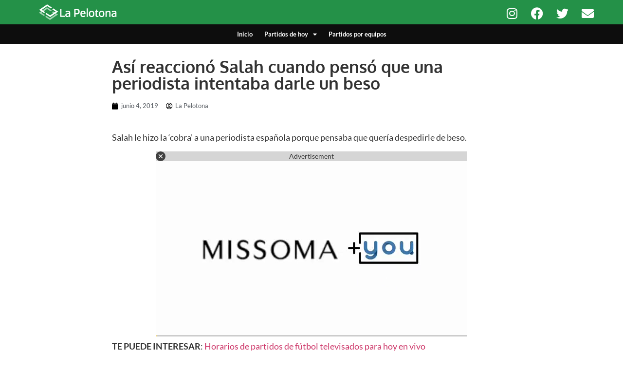

--- FILE ---
content_type: text/html; charset=UTF-8
request_url: https://www.lapelotona.com/video/asi-reacciono-salah-cuando-penso-que-una-periodista-intentaba-darle-un-beso/
body_size: 15119
content:
<!doctype html>
<html lang="es" prefix="og: https://ogp.me/ns#">
<head>
	<meta charset="UTF-8">
	<meta name="viewport" content="width=device-width, initial-scale=1">
	<link rel="profile" href="https://gmpg.org/xfn/11">
	
<!-- Optimización para motores de búsqueda de Rank Math -  https://rankmath.com/ -->
<title>Así reaccionó Salah cuando pensó que una periodista intentaba darle un beso</title>
<meta name="description" content="Salah le hizo la &#039;cobra&#039; a una periodista española porque pensaba que quería despedirle de beso.&nbsp;"/>
<meta name="robots" content="follow, index, max-snippet:-1, max-video-preview:-1, max-image-preview:large"/>
<link rel="canonical" href="https://www.lapelotona.com/video/asi-reacciono-salah-cuando-penso-que-una-periodista-intentaba-darle-un-beso/" />
<meta property="og:locale" content="es_ES" />
<meta property="og:type" content="article" />
<meta property="og:title" content="Así reaccionó Salah cuando pensó que una periodista intentaba darle un beso" />
<meta property="og:description" content="Salah le hizo la &#039;cobra&#039; a una periodista española porque pensaba que quería despedirle de beso.&nbsp;" />
<meta property="og:url" content="https://www.lapelotona.com/video/asi-reacciono-salah-cuando-penso-que-una-periodista-intentaba-darle-un-beso/" />
<meta property="og:site_name" content="La Pelotona" />
<meta property="article:publisher" content="https://www.facebook.com/lapelotonafut" />
<meta property="og:image" content="https://www.lapelotona.com/wp-content/uploads/2019/06/salah-periodista-beso.jpg" />
<meta property="og:image:secure_url" content="https://www.lapelotona.com/wp-content/uploads/2019/06/salah-periodista-beso.jpg" />
<meta property="og:image:width" content="641" />
<meta property="og:image:height" content="356" />
<meta property="og:image:alt" content="Así reaccionó Salah cuando pensó que una periodista intentaba darle un beso" />
<meta property="og:image:type" content="image/jpeg" />
<meta property="article:published_time" content="2019-06-04T15:15:43-05:00" />
<meta name="twitter:card" content="summary_large_image" />
<meta name="twitter:title" content="Así reaccionó Salah cuando pensó que una periodista intentaba darle un beso" />
<meta name="twitter:description" content="Salah le hizo la &#039;cobra&#039; a una periodista española porque pensaba que quería despedirle de beso.&nbsp;" />
<meta name="twitter:site" content="@Lapelotonafut" />
<meta name="twitter:creator" content="@Lapelotonafut" />
<meta name="twitter:image" content="https://www.lapelotona.com/wp-content/uploads/2019/06/salah-periodista-beso.jpg" />
<script type="application/ld+json" class="rank-math-schema">{"@context":"https://schema.org","@graph":[{"@type":"Organization","@id":"https://www.lapelotona.com/#organization","name":"La Pelotona","url":"http://www.lapelotona.com","sameAs":["https://www.facebook.com/lapelotonafut","https://twitter.com/Lapelotonafut"],"logo":{"@type":"ImageObject","@id":"https://www.lapelotona.com/#logo","url":"http://www.lapelotona.com/wp-content/uploads/2020/04/logo-lapelotona.png","contentUrl":"http://www.lapelotona.com/wp-content/uploads/2020/04/logo-lapelotona.png","caption":"La Pelotona","inLanguage":"es","width":"720","height":"720"}},{"@type":"WebSite","@id":"https://www.lapelotona.com/#website","url":"https://www.lapelotona.com","name":"La Pelotona","publisher":{"@id":"https://www.lapelotona.com/#organization"},"inLanguage":"es"},{"@type":"ImageObject","@id":"https://www.lapelotona.com/wp-content/uploads/2019/06/salah-periodista-beso.jpg","url":"https://www.lapelotona.com/wp-content/uploads/2019/06/salah-periodista-beso.jpg","width":"641","height":"356","caption":"As\u00ed reaccion\u00f3 Salah cuando pens\u00f3 que una periodista intentaba darle un beso","inLanguage":"es"},{"@type":"BreadcrumbList","@id":"https://www.lapelotona.com/video/asi-reacciono-salah-cuando-penso-que-una-periodista-intentaba-darle-un-beso/#breadcrumb","itemListElement":[{"@type":"ListItem","position":"1","item":{"@id":"https://www.lapelotona.com","name":"Inicio"}},{"@type":"ListItem","position":"2","item":{"@id":"https://www.lapelotona.com/video/","name":"Videos"}},{"@type":"ListItem","position":"3","item":{"@id":"https://www.lapelotona.com/video/asi-reacciono-salah-cuando-penso-que-una-periodista-intentaba-darle-un-beso/","name":"As\u00ed reaccion\u00f3 Salah cuando pens\u00f3 que una periodista intentaba darle un beso"}}]},{"@type":"WebPage","@id":"https://www.lapelotona.com/video/asi-reacciono-salah-cuando-penso-que-una-periodista-intentaba-darle-un-beso/#webpage","url":"https://www.lapelotona.com/video/asi-reacciono-salah-cuando-penso-que-una-periodista-intentaba-darle-un-beso/","name":"As\u00ed reaccion\u00f3 Salah cuando pens\u00f3 que una periodista intentaba darle un beso","datePublished":"2019-06-04T15:15:43-05:00","dateModified":"2019-06-04T15:15:43-05:00","isPartOf":{"@id":"https://www.lapelotona.com/#website"},"primaryImageOfPage":{"@id":"https://www.lapelotona.com/wp-content/uploads/2019/06/salah-periodista-beso.jpg"},"inLanguage":"es","breadcrumb":{"@id":"https://www.lapelotona.com/video/asi-reacciono-salah-cuando-penso-que-una-periodista-intentaba-darle-un-beso/#breadcrumb"}},{"@type":"Person","@id":"https://www.lapelotona.com/author/ricardogarcia-1/","name":"La Pelotona","url":"https://www.lapelotona.com/author/ricardogarcia-1/","image":{"@type":"ImageObject","@id":"https://secure.gravatar.com/avatar/8d22a539c20681ae67d83316c3b0758a5049a7dc00c0feaabe2e48229dfbc774?s=96&amp;d=mm&amp;r=g","url":"https://secure.gravatar.com/avatar/8d22a539c20681ae67d83316c3b0758a5049a7dc00c0feaabe2e48229dfbc774?s=96&amp;d=mm&amp;r=g","caption":"La Pelotona","inLanguage":"es"},"worksFor":{"@id":"https://www.lapelotona.com/#organization"}},{"@type":"NewsArticle","headline":"As\u00ed reaccion\u00f3 Salah cuando pens\u00f3 que una periodista intentaba darle un beso","datePublished":"2019-06-04T15:15:43-05:00","dateModified":"2019-06-04T15:15:43-05:00","author":{"@id":"https://www.lapelotona.com/author/ricardogarcia-1/","name":"La Pelotona"},"publisher":{"@id":"https://www.lapelotona.com/#organization"},"description":"Salah le hizo la 'cobra' a una periodista espa\u00f1ola porque pensaba que quer\u00eda despedirle de beso.&nbsp;","name":"As\u00ed reaccion\u00f3 Salah cuando pens\u00f3 que una periodista intentaba darle un beso","@id":"https://www.lapelotona.com/video/asi-reacciono-salah-cuando-penso-que-una-periodista-intentaba-darle-un-beso/#richSnippet","isPartOf":{"@id":"https://www.lapelotona.com/video/asi-reacciono-salah-cuando-penso-que-una-periodista-intentaba-darle-un-beso/#webpage"},"image":{"@id":"https://www.lapelotona.com/wp-content/uploads/2019/06/salah-periodista-beso.jpg"},"inLanguage":"es","mainEntityOfPage":{"@id":"https://www.lapelotona.com/video/asi-reacciono-salah-cuando-penso-que-una-periodista-intentaba-darle-un-beso/#webpage"}}]}</script>
<!-- /Plugin Rank Math WordPress SEO -->

<link rel="amphtml" href="https://www.lapelotona.com/video/asi-reacciono-salah-cuando-penso-que-una-periodista-intentaba-darle-un-beso/amp/" /><meta name="generator" content="AMP for WP 1.1.5"/><link rel="alternate" type="application/rss+xml" title="La Pelotona &raquo; Feed" href="https://www.lapelotona.com/feed/" />
<link rel="alternate" type="application/rss+xml" title="La Pelotona &raquo; Feed de los comentarios" href="https://www.lapelotona.com/comments/feed/" />
<link rel="alternate" type="application/rss+xml" title="La Pelotona &raquo; Comentario Así reaccionó Salah cuando pensó que una periodista intentaba darle un beso del feed" href="https://www.lapelotona.com/video/asi-reacciono-salah-cuando-penso-que-una-periodista-intentaba-darle-un-beso/feed/" />
<link rel="alternate" title="oEmbed (JSON)" type="application/json+oembed" href="https://www.lapelotona.com/wp-json/oembed/1.0/embed?url=https%3A%2F%2Fwww.lapelotona.com%2Fvideo%2Fasi-reacciono-salah-cuando-penso-que-una-periodista-intentaba-darle-un-beso%2F" />
<link rel="alternate" title="oEmbed (XML)" type="text/xml+oembed" href="https://www.lapelotona.com/wp-json/oembed/1.0/embed?url=https%3A%2F%2Fwww.lapelotona.com%2Fvideo%2Fasi-reacciono-salah-cuando-penso-que-una-periodista-intentaba-darle-un-beso%2F&#038;format=xml" />
<style id='wp-img-auto-sizes-contain-inline-css'>
img:is([sizes=auto i],[sizes^="auto," i]){contain-intrinsic-size:3000px 1500px}
/*# sourceURL=wp-img-auto-sizes-contain-inline-css */
</style>
<style id='wp-emoji-styles-inline-css'>

	img.wp-smiley, img.emoji {
		display: inline !important;
		border: none !important;
		box-shadow: none !important;
		height: 1em !important;
		width: 1em !important;
		margin: 0 0.07em !important;
		vertical-align: -0.1em !important;
		background: none !important;
		padding: 0 !important;
	}
/*# sourceURL=wp-emoji-styles-inline-css */
</style>
<link rel='stylesheet' id='wp-block-library-css' href='https://www.lapelotona.com/wp-includes/css/dist/block-library/style.min.css?ver=6.9' media='all' />
<style id='global-styles-inline-css'>
:root{--wp--preset--aspect-ratio--square: 1;--wp--preset--aspect-ratio--4-3: 4/3;--wp--preset--aspect-ratio--3-4: 3/4;--wp--preset--aspect-ratio--3-2: 3/2;--wp--preset--aspect-ratio--2-3: 2/3;--wp--preset--aspect-ratio--16-9: 16/9;--wp--preset--aspect-ratio--9-16: 9/16;--wp--preset--color--black: #000000;--wp--preset--color--cyan-bluish-gray: #abb8c3;--wp--preset--color--white: #ffffff;--wp--preset--color--pale-pink: #f78da7;--wp--preset--color--vivid-red: #cf2e2e;--wp--preset--color--luminous-vivid-orange: #ff6900;--wp--preset--color--luminous-vivid-amber: #fcb900;--wp--preset--color--light-green-cyan: #7bdcb5;--wp--preset--color--vivid-green-cyan: #00d084;--wp--preset--color--pale-cyan-blue: #8ed1fc;--wp--preset--color--vivid-cyan-blue: #0693e3;--wp--preset--color--vivid-purple: #9b51e0;--wp--preset--gradient--vivid-cyan-blue-to-vivid-purple: linear-gradient(135deg,rgb(6,147,227) 0%,rgb(155,81,224) 100%);--wp--preset--gradient--light-green-cyan-to-vivid-green-cyan: linear-gradient(135deg,rgb(122,220,180) 0%,rgb(0,208,130) 100%);--wp--preset--gradient--luminous-vivid-amber-to-luminous-vivid-orange: linear-gradient(135deg,rgb(252,185,0) 0%,rgb(255,105,0) 100%);--wp--preset--gradient--luminous-vivid-orange-to-vivid-red: linear-gradient(135deg,rgb(255,105,0) 0%,rgb(207,46,46) 100%);--wp--preset--gradient--very-light-gray-to-cyan-bluish-gray: linear-gradient(135deg,rgb(238,238,238) 0%,rgb(169,184,195) 100%);--wp--preset--gradient--cool-to-warm-spectrum: linear-gradient(135deg,rgb(74,234,220) 0%,rgb(151,120,209) 20%,rgb(207,42,186) 40%,rgb(238,44,130) 60%,rgb(251,105,98) 80%,rgb(254,248,76) 100%);--wp--preset--gradient--blush-light-purple: linear-gradient(135deg,rgb(255,206,236) 0%,rgb(152,150,240) 100%);--wp--preset--gradient--blush-bordeaux: linear-gradient(135deg,rgb(254,205,165) 0%,rgb(254,45,45) 50%,rgb(107,0,62) 100%);--wp--preset--gradient--luminous-dusk: linear-gradient(135deg,rgb(255,203,112) 0%,rgb(199,81,192) 50%,rgb(65,88,208) 100%);--wp--preset--gradient--pale-ocean: linear-gradient(135deg,rgb(255,245,203) 0%,rgb(182,227,212) 50%,rgb(51,167,181) 100%);--wp--preset--gradient--electric-grass: linear-gradient(135deg,rgb(202,248,128) 0%,rgb(113,206,126) 100%);--wp--preset--gradient--midnight: linear-gradient(135deg,rgb(2,3,129) 0%,rgb(40,116,252) 100%);--wp--preset--font-size--small: 13px;--wp--preset--font-size--medium: 20px;--wp--preset--font-size--large: 36px;--wp--preset--font-size--x-large: 42px;--wp--preset--spacing--20: 0.44rem;--wp--preset--spacing--30: 0.67rem;--wp--preset--spacing--40: 1rem;--wp--preset--spacing--50: 1.5rem;--wp--preset--spacing--60: 2.25rem;--wp--preset--spacing--70: 3.38rem;--wp--preset--spacing--80: 5.06rem;--wp--preset--shadow--natural: 6px 6px 9px rgba(0, 0, 0, 0.2);--wp--preset--shadow--deep: 12px 12px 50px rgba(0, 0, 0, 0.4);--wp--preset--shadow--sharp: 6px 6px 0px rgba(0, 0, 0, 0.2);--wp--preset--shadow--outlined: 6px 6px 0px -3px rgb(255, 255, 255), 6px 6px rgb(0, 0, 0);--wp--preset--shadow--crisp: 6px 6px 0px rgb(0, 0, 0);}:root { --wp--style--global--content-size: 800px;--wp--style--global--wide-size: 1200px; }:where(body) { margin: 0; }.wp-site-blocks > .alignleft { float: left; margin-right: 2em; }.wp-site-blocks > .alignright { float: right; margin-left: 2em; }.wp-site-blocks > .aligncenter { justify-content: center; margin-left: auto; margin-right: auto; }:where(.wp-site-blocks) > * { margin-block-start: 24px; margin-block-end: 0; }:where(.wp-site-blocks) > :first-child { margin-block-start: 0; }:where(.wp-site-blocks) > :last-child { margin-block-end: 0; }:root { --wp--style--block-gap: 24px; }:root :where(.is-layout-flow) > :first-child{margin-block-start: 0;}:root :where(.is-layout-flow) > :last-child{margin-block-end: 0;}:root :where(.is-layout-flow) > *{margin-block-start: 24px;margin-block-end: 0;}:root :where(.is-layout-constrained) > :first-child{margin-block-start: 0;}:root :where(.is-layout-constrained) > :last-child{margin-block-end: 0;}:root :where(.is-layout-constrained) > *{margin-block-start: 24px;margin-block-end: 0;}:root :where(.is-layout-flex){gap: 24px;}:root :where(.is-layout-grid){gap: 24px;}.is-layout-flow > .alignleft{float: left;margin-inline-start: 0;margin-inline-end: 2em;}.is-layout-flow > .alignright{float: right;margin-inline-start: 2em;margin-inline-end: 0;}.is-layout-flow > .aligncenter{margin-left: auto !important;margin-right: auto !important;}.is-layout-constrained > .alignleft{float: left;margin-inline-start: 0;margin-inline-end: 2em;}.is-layout-constrained > .alignright{float: right;margin-inline-start: 2em;margin-inline-end: 0;}.is-layout-constrained > .aligncenter{margin-left: auto !important;margin-right: auto !important;}.is-layout-constrained > :where(:not(.alignleft):not(.alignright):not(.alignfull)){max-width: var(--wp--style--global--content-size);margin-left: auto !important;margin-right: auto !important;}.is-layout-constrained > .alignwide{max-width: var(--wp--style--global--wide-size);}body .is-layout-flex{display: flex;}.is-layout-flex{flex-wrap: wrap;align-items: center;}.is-layout-flex > :is(*, div){margin: 0;}body .is-layout-grid{display: grid;}.is-layout-grid > :is(*, div){margin: 0;}body{padding-top: 0px;padding-right: 0px;padding-bottom: 0px;padding-left: 0px;}a:where(:not(.wp-element-button)){text-decoration: underline;}:root :where(.wp-element-button, .wp-block-button__link){background-color: #32373c;border-width: 0;color: #fff;font-family: inherit;font-size: inherit;font-style: inherit;font-weight: inherit;letter-spacing: inherit;line-height: inherit;padding-top: calc(0.667em + 2px);padding-right: calc(1.333em + 2px);padding-bottom: calc(0.667em + 2px);padding-left: calc(1.333em + 2px);text-decoration: none;text-transform: inherit;}.has-black-color{color: var(--wp--preset--color--black) !important;}.has-cyan-bluish-gray-color{color: var(--wp--preset--color--cyan-bluish-gray) !important;}.has-white-color{color: var(--wp--preset--color--white) !important;}.has-pale-pink-color{color: var(--wp--preset--color--pale-pink) !important;}.has-vivid-red-color{color: var(--wp--preset--color--vivid-red) !important;}.has-luminous-vivid-orange-color{color: var(--wp--preset--color--luminous-vivid-orange) !important;}.has-luminous-vivid-amber-color{color: var(--wp--preset--color--luminous-vivid-amber) !important;}.has-light-green-cyan-color{color: var(--wp--preset--color--light-green-cyan) !important;}.has-vivid-green-cyan-color{color: var(--wp--preset--color--vivid-green-cyan) !important;}.has-pale-cyan-blue-color{color: var(--wp--preset--color--pale-cyan-blue) !important;}.has-vivid-cyan-blue-color{color: var(--wp--preset--color--vivid-cyan-blue) !important;}.has-vivid-purple-color{color: var(--wp--preset--color--vivid-purple) !important;}.has-black-background-color{background-color: var(--wp--preset--color--black) !important;}.has-cyan-bluish-gray-background-color{background-color: var(--wp--preset--color--cyan-bluish-gray) !important;}.has-white-background-color{background-color: var(--wp--preset--color--white) !important;}.has-pale-pink-background-color{background-color: var(--wp--preset--color--pale-pink) !important;}.has-vivid-red-background-color{background-color: var(--wp--preset--color--vivid-red) !important;}.has-luminous-vivid-orange-background-color{background-color: var(--wp--preset--color--luminous-vivid-orange) !important;}.has-luminous-vivid-amber-background-color{background-color: var(--wp--preset--color--luminous-vivid-amber) !important;}.has-light-green-cyan-background-color{background-color: var(--wp--preset--color--light-green-cyan) !important;}.has-vivid-green-cyan-background-color{background-color: var(--wp--preset--color--vivid-green-cyan) !important;}.has-pale-cyan-blue-background-color{background-color: var(--wp--preset--color--pale-cyan-blue) !important;}.has-vivid-cyan-blue-background-color{background-color: var(--wp--preset--color--vivid-cyan-blue) !important;}.has-vivid-purple-background-color{background-color: var(--wp--preset--color--vivid-purple) !important;}.has-black-border-color{border-color: var(--wp--preset--color--black) !important;}.has-cyan-bluish-gray-border-color{border-color: var(--wp--preset--color--cyan-bluish-gray) !important;}.has-white-border-color{border-color: var(--wp--preset--color--white) !important;}.has-pale-pink-border-color{border-color: var(--wp--preset--color--pale-pink) !important;}.has-vivid-red-border-color{border-color: var(--wp--preset--color--vivid-red) !important;}.has-luminous-vivid-orange-border-color{border-color: var(--wp--preset--color--luminous-vivid-orange) !important;}.has-luminous-vivid-amber-border-color{border-color: var(--wp--preset--color--luminous-vivid-amber) !important;}.has-light-green-cyan-border-color{border-color: var(--wp--preset--color--light-green-cyan) !important;}.has-vivid-green-cyan-border-color{border-color: var(--wp--preset--color--vivid-green-cyan) !important;}.has-pale-cyan-blue-border-color{border-color: var(--wp--preset--color--pale-cyan-blue) !important;}.has-vivid-cyan-blue-border-color{border-color: var(--wp--preset--color--vivid-cyan-blue) !important;}.has-vivid-purple-border-color{border-color: var(--wp--preset--color--vivid-purple) !important;}.has-vivid-cyan-blue-to-vivid-purple-gradient-background{background: var(--wp--preset--gradient--vivid-cyan-blue-to-vivid-purple) !important;}.has-light-green-cyan-to-vivid-green-cyan-gradient-background{background: var(--wp--preset--gradient--light-green-cyan-to-vivid-green-cyan) !important;}.has-luminous-vivid-amber-to-luminous-vivid-orange-gradient-background{background: var(--wp--preset--gradient--luminous-vivid-amber-to-luminous-vivid-orange) !important;}.has-luminous-vivid-orange-to-vivid-red-gradient-background{background: var(--wp--preset--gradient--luminous-vivid-orange-to-vivid-red) !important;}.has-very-light-gray-to-cyan-bluish-gray-gradient-background{background: var(--wp--preset--gradient--very-light-gray-to-cyan-bluish-gray) !important;}.has-cool-to-warm-spectrum-gradient-background{background: var(--wp--preset--gradient--cool-to-warm-spectrum) !important;}.has-blush-light-purple-gradient-background{background: var(--wp--preset--gradient--blush-light-purple) !important;}.has-blush-bordeaux-gradient-background{background: var(--wp--preset--gradient--blush-bordeaux) !important;}.has-luminous-dusk-gradient-background{background: var(--wp--preset--gradient--luminous-dusk) !important;}.has-pale-ocean-gradient-background{background: var(--wp--preset--gradient--pale-ocean) !important;}.has-electric-grass-gradient-background{background: var(--wp--preset--gradient--electric-grass) !important;}.has-midnight-gradient-background{background: var(--wp--preset--gradient--midnight) !important;}.has-small-font-size{font-size: var(--wp--preset--font-size--small) !important;}.has-medium-font-size{font-size: var(--wp--preset--font-size--medium) !important;}.has-large-font-size{font-size: var(--wp--preset--font-size--large) !important;}.has-x-large-font-size{font-size: var(--wp--preset--font-size--x-large) !important;}
/*# sourceURL=global-styles-inline-css */
</style>

<link rel='stylesheet' id='hello-elementor-css' href='https://www.lapelotona.com/wp-content/themes/hello-elementor/style.min.css?ver=3.3.0' media='all' />
<link rel='stylesheet' id='hello-elementor-theme-style-css' href='https://www.lapelotona.com/wp-content/themes/hello-elementor/theme.min.css?ver=3.3.0' media='all' />
<link rel='stylesheet' id='hello-elementor-header-footer-css' href='https://www.lapelotona.com/wp-content/themes/hello-elementor/header-footer.min.css?ver=3.3.0' media='all' />
<link rel='stylesheet' id='elementor-frontend-css' href='https://www.lapelotona.com/wp-content/plugins/elementor/assets/css/frontend.min.css?ver=3.28.4' media='all' />
<link rel='stylesheet' id='widget-image-css' href='https://www.lapelotona.com/wp-content/plugins/elementor/assets/css/widget-image.min.css?ver=3.28.4' media='all' />
<link rel='stylesheet' id='widget-social-icons-css' href='https://www.lapelotona.com/wp-content/plugins/elementor/assets/css/widget-social-icons.min.css?ver=3.28.4' media='all' />
<link rel='stylesheet' id='e-apple-webkit-css' href='https://www.lapelotona.com/wp-content/plugins/elementor/assets/css/conditionals/apple-webkit.min.css?ver=3.28.4' media='all' />
<link rel='stylesheet' id='widget-nav-menu-css' href='https://www.lapelotona.com/wp-content/plugins/elementor-pro/assets/css/widget-nav-menu.min.css?ver=3.28.4' media='all' />
<link rel='stylesheet' id='widget-heading-css' href='https://www.lapelotona.com/wp-content/plugins/elementor/assets/css/widget-heading.min.css?ver=3.28.4' media='all' />
<link rel='stylesheet' id='widget-icon-list-css' href='https://www.lapelotona.com/wp-content/plugins/elementor/assets/css/widget-icon-list.min.css?ver=3.28.4' media='all' />
<link rel='stylesheet' id='widget-post-info-css' href='https://www.lapelotona.com/wp-content/plugins/elementor-pro/assets/css/widget-post-info.min.css?ver=3.28.4' media='all' />
<link rel='stylesheet' id='elementor-icons-shared-0-css' href='https://www.lapelotona.com/wp-content/plugins/elementor/assets/lib/font-awesome/css/fontawesome.min.css?ver=5.15.3' media='all' />
<link rel='stylesheet' id='elementor-icons-fa-regular-css' href='https://www.lapelotona.com/wp-content/plugins/elementor/assets/lib/font-awesome/css/regular.min.css?ver=5.15.3' media='all' />
<link rel='stylesheet' id='elementor-icons-fa-solid-css' href='https://www.lapelotona.com/wp-content/plugins/elementor/assets/lib/font-awesome/css/solid.min.css?ver=5.15.3' media='all' />
<link rel='stylesheet' id='widget-posts-css' href='https://www.lapelotona.com/wp-content/plugins/elementor-pro/assets/css/widget-posts.min.css?ver=3.28.4' media='all' />
<link rel='stylesheet' id='elementor-icons-css' href='https://www.lapelotona.com/wp-content/plugins/elementor/assets/lib/eicons/css/elementor-icons.min.css?ver=5.36.0' media='all' />
<link rel='stylesheet' id='elementor-post-178083-css' href='https://www.lapelotona.com/wp-content/uploads/elementor/css/post-178083.css?ver=1746482598' media='all' />
<link rel='stylesheet' id='elementor-post-171919-css' href='https://www.lapelotona.com/wp-content/uploads/elementor/css/post-171919.css?ver=1746482598' media='all' />
<link rel='stylesheet' id='elementor-post-171921-css' href='https://www.lapelotona.com/wp-content/uploads/elementor/css/post-171921.css?ver=1746482598' media='all' />
<link rel='stylesheet' id='elementor-post-171923-css' href='https://www.lapelotona.com/wp-content/uploads/elementor/css/post-171923.css?ver=1756157937' media='all' />
<link rel='stylesheet' id='hello-elementor-child-style-css' href='https://www.lapelotona.com/wp-content/themes/hello-theme-child-master/style.css?ver=1.0.0' media='all' />
<link rel='stylesheet' id='elementor-gf-local-oxygen-css' href='https://www.lapelotona.com/wp-content/uploads/elementor/google-fonts/css/oxygen.css?ver=1743520802' media='all' />
<link rel='stylesheet' id='elementor-gf-local-lato-css' href='https://www.lapelotona.com/wp-content/uploads/elementor/google-fonts/css/lato.css?ver=1743520804' media='all' />
<link rel='stylesheet' id='elementor-icons-fa-brands-css' href='https://www.lapelotona.com/wp-content/plugins/elementor/assets/lib/font-awesome/css/brands.min.css?ver=5.15.3' media='all' />
<script src="https://www.lapelotona.com/wp-includes/js/jquery/jquery.min.js?ver=3.7.1" id="jquery-core-js"></script>
<script src="https://www.lapelotona.com/wp-includes/js/jquery/jquery-migrate.min.js?ver=3.4.1" id="jquery-migrate-js"></script>
<link rel="https://api.w.org/" href="https://www.lapelotona.com/wp-json/" /><link rel="alternate" title="JSON" type="application/json" href="https://www.lapelotona.com/wp-json/wp/v2/multimedia/142148" /><link rel="EditURI" type="application/rsd+xml" title="RSD" href="https://www.lapelotona.com/xmlrpc.php?rsd" />
<meta name="generator" content="WordPress 6.9" />
<link rel='shortlink' href='https://www.lapelotona.com/?p=142148' />
<!-- / HREFLANG Tags by DCGWS Version 2.0.0 -->
<!-- / HREFLANG Tags by DCGWS -->
<link rel="apple-touch-icon" sizes="180x180" href="/wp-content/uploads/fbrfg/apple-touch-icon.png">
<link rel="icon" type="image/png" sizes="32x32" href="/wp-content/uploads/fbrfg/favicon-32x32.png">
<link rel="icon" type="image/png" sizes="16x16" href="/wp-content/uploads/fbrfg/favicon-16x16.png">
<link rel="manifest" href="/wp-content/uploads/fbrfg/site.webmanifest">
<link rel="mask-icon" href="/wp-content/uploads/fbrfg/safari-pinned-tab.svg" color="#5bbad5">
<link rel="shortcut icon" href="/wp-content/uploads/fbrfg/favicon.ico">
<meta name="msapplication-TileColor" content="#429254">
<meta name="msapplication-config" content="/wp-content/uploads/fbrfg/browserconfig.xml">
<meta name="theme-color" content="#ffffff"><meta name="generator" content="Elementor 3.28.4; features: additional_custom_breakpoints, e_local_google_fonts; settings: css_print_method-external, google_font-enabled, font_display-auto">
			<style>
				.e-con.e-parent:nth-of-type(n+4):not(.e-lazyloaded):not(.e-no-lazyload),
				.e-con.e-parent:nth-of-type(n+4):not(.e-lazyloaded):not(.e-no-lazyload) * {
					background-image: none !important;
				}
				@media screen and (max-height: 1024px) {
					.e-con.e-parent:nth-of-type(n+3):not(.e-lazyloaded):not(.e-no-lazyload),
					.e-con.e-parent:nth-of-type(n+3):not(.e-lazyloaded):not(.e-no-lazyload) * {
						background-image: none !important;
					}
				}
				@media screen and (max-height: 640px) {
					.e-con.e-parent:nth-of-type(n+2):not(.e-lazyloaded):not(.e-no-lazyload),
					.e-con.e-parent:nth-of-type(n+2):not(.e-lazyloaded):not(.e-no-lazyload) * {
						background-image: none !important;
					}
				}
			</style>
			<!-- Adsense -->
<script async src="https://pagead2.googlesyndication.com/pagead/js/adsbygoogle.js?client=ca-pub-5277547739446683" crossorigin="anonymous"></script>

<!-- Membrana -->

<!-- <script async="async" src="https://cdn.membrana.media/llt/ym.js"></script> -->

<!-- Adsolut -->
<script src='https://d22swxawtpfyg.cloudfront.net/lapelotona/Intr/lapelotona_Inter.min.js'></script>

<script async id="PS_695f67db61ee4db36c9b3f51" type="text/javascript" src="https://ads.playstream.media/api/adserver/scripts?PS_TAGID=695f67db61ee4db36c9b3f51&PS_PUB_ID=695f652f61ee4db36c9b3c30"></script>

<!-- Google tag GA4 (gtag.js) -->
<script async src="https://www.googletagmanager.com/gtag/js?id=G-7PS4XRCDPC"></script>
<script>
  window.dataLayer = window.dataLayer || [];
  function gtag(){dataLayer.push(arguments);}
  gtag('js', new Date());

  gtag('config', 'G-7PS4XRCDPC');
</script>


<div class="clever-core-ads-offerwall"></div>
</head>
<body class="wp-singular multimedia-template-default single single-multimedia postid-142148 wp-embed-responsive wp-theme-hello-elementor wp-child-theme-hello-theme-child-master theme-default elementor-default elementor-kit-178083 elementor-page-171923">
<!-- Outpush -->
<script>window.pushMST_config={"vapidPK":"BGaw2j3gcRkGCulM0HMwAnDniB1SdA5LZxBWRMEZLbXknaqMGDykrfnYRnvlsqRHB4szBDRkThgxcG7i0pvK3VI","enableOverlay":true,"swPath":"/sw.js","i18n":{}};
  var pushmasterTag = document.createElement('script');
  pushmasterTag.src = "https://cdn.pushmaster-cdn.xyz/scripts/publishers/6554d91a4c2814000830d702/SDK.js";
  pushmasterTag.setAttribute('defer','');

  var firstScriptTag = document.getElementsByTagName('script')[0];
  firstScriptTag.parentNode.insertBefore(pushmasterTag, firstScriptTag);
</script>


<a class="skip-link screen-reader-text" href="#content">Ir al contenido</a>

		<div data-elementor-type="header" data-elementor-id="171919" class="elementor elementor-171919 elementor-location-header" data-elementor-post-type="elementor_library">
					<section class="elementor-section elementor-top-section elementor-element elementor-element-ec598cb elementor-section-height-min-height elementor-section-content-middle elementor-section-boxed elementor-section-height-default elementor-section-items-middle" data-id="ec598cb" data-element_type="section" data-settings="{&quot;background_background&quot;:&quot;classic&quot;}">
						<div class="elementor-container elementor-column-gap-default">
					<div class="elementor-column elementor-col-50 elementor-top-column elementor-element elementor-element-4aa65bce" data-id="4aa65bce" data-element_type="column">
			<div class="elementor-widget-wrap elementor-element-populated">
						<div class="elementor-element elementor-element-70fe63bd elementor-widget elementor-widget-image" data-id="70fe63bd" data-element_type="widget" data-widget_type="image.default">
				<div class="elementor-widget-container">
																<a href="/">
							<img width="320" height="64" src="https://www.lapelotona.com/wp-content/uploads/2021/07/logo-lapelotona-web-1.png" class="attachment-full size-full wp-image-171918" alt="" srcset="https://www.lapelotona.com/wp-content/uploads/2021/07/logo-lapelotona-web-1.png 320w, https://www.lapelotona.com/wp-content/uploads/2021/07/logo-lapelotona-web-1-300x60.png 300w" sizes="(max-width: 320px) 100vw, 320px" />								</a>
															</div>
				</div>
					</div>
		</div>
				<div class="elementor-column elementor-col-50 elementor-top-column elementor-element elementor-element-71879230" data-id="71879230" data-element_type="column">
			<div class="elementor-widget-wrap elementor-element-populated">
						<div class="elementor-element elementor-element-378018ca elementor-shape-circle e-grid-align-right e-grid-align-mobile-right elementor-grid-mobile-1 elementor-absolute elementor-widget-mobile__width-auto elementor-grid-0 elementor-widget elementor-widget-social-icons" data-id="378018ca" data-element_type="widget" data-settings="{&quot;_position&quot;:&quot;absolute&quot;}" data-widget_type="social-icons.default">
				<div class="elementor-widget-container">
							<div class="elementor-social-icons-wrapper elementor-grid">
							<span class="elementor-grid-item">
					<a class="elementor-icon elementor-social-icon elementor-social-icon-instagram elementor-repeater-item-7fbe889" href="https://www.instagram.com/lapelotona/" target="_blank">
						<span class="elementor-screen-only">Instagram</span>
						<i class="fab fa-instagram"></i>					</a>
				</span>
							<span class="elementor-grid-item">
					<a class="elementor-icon elementor-social-icon elementor-social-icon-facebook elementor-repeater-item-3b2bd8b" href="https://www.facebook.com/lapelotonafutbol" target="_blank">
						<span class="elementor-screen-only">Facebook</span>
						<i class="fab fa-facebook"></i>					</a>
				</span>
							<span class="elementor-grid-item">
					<a class="elementor-icon elementor-social-icon elementor-social-icon-twitter elementor-repeater-item-c8ce505" href="https://twitter.com/lapelotonafut" target="_blank">
						<span class="elementor-screen-only">Twitter</span>
						<i class="fab fa-twitter"></i>					</a>
				</span>
							<span class="elementor-grid-item">
					<a class="elementor-icon elementor-social-icon elementor-social-icon-envelope elementor-repeater-item-74099d0" href="/contacto/" target="_blank">
						<span class="elementor-screen-only">Envelope</span>
						<i class="fas fa-envelope"></i>					</a>
				</span>
					</div>
						</div>
				</div>
					</div>
		</div>
					</div>
		</section>
				<section class="elementor-section elementor-top-section elementor-element elementor-element-35052f5d elementor-section-height-min-height elementor-section-content-middle elementor-section-full_width elementor-section-height-default elementor-section-items-middle" data-id="35052f5d" data-element_type="section" data-settings="{&quot;background_background&quot;:&quot;classic&quot;}">
						<div class="elementor-container elementor-column-gap-default">
					<div class="elementor-column elementor-col-100 elementor-top-column elementor-element elementor-element-3ef81fd8" data-id="3ef81fd8" data-element_type="column">
			<div class="elementor-widget-wrap elementor-element-populated">
						<div class="elementor-element elementor-element-3607d955 elementor-nav-menu__align-center elementor-nav-menu--dropdown-mobile elementor-nav-menu__text-align-aside elementor-nav-menu--toggle elementor-nav-menu--burger elementor-widget elementor-widget-nav-menu" data-id="3607d955" data-element_type="widget" data-settings="{&quot;layout&quot;:&quot;horizontal&quot;,&quot;submenu_icon&quot;:{&quot;value&quot;:&quot;&lt;i class=\&quot;fas fa-caret-down\&quot;&gt;&lt;\/i&gt;&quot;,&quot;library&quot;:&quot;fa-solid&quot;},&quot;toggle&quot;:&quot;burger&quot;}" data-widget_type="nav-menu.default">
				<div class="elementor-widget-container">
								<nav aria-label="Menú" class="elementor-nav-menu--main elementor-nav-menu__container elementor-nav-menu--layout-horizontal e--pointer-underline e--animation-fade">
				<ul id="menu-1-3607d955" class="elementor-nav-menu"><li class="menu-item menu-item-type-custom menu-item-object-custom menu-item-2797"><a href="/" class="elementor-item">Inicio</a></li>
<li class="menu-item menu-item-type-post_type menu-item-object-page menu-item-has-children menu-item-6037"><a href="https://www.lapelotona.com/partidos-de-futbol-para-hoy-en-vivo/" class="elementor-item">Partidos de hoy</a>
<ul class="sub-menu elementor-nav-menu--dropdown">
	<li class="menu-item menu-item-type-post_type menu-item-object-page menu-item-172746"><a href="https://www.lapelotona.com/partidos-de-futbol-para-hoy-en-vivo/" class="elementor-sub-item">🇨🇴 Partidos de hoy en Colombia</a></li>
	<li class="menu-item menu-item-type-post_type menu-item-object-page menu-item-171957"><a href="https://www.lapelotona.com/es/partidos-futbol-hoy/" class="elementor-sub-item">🇪🇸 Partidos de hoy en España</a></li>
	<li class="menu-item menu-item-type-post_type menu-item-object-page menu-item-171958"><a href="https://www.lapelotona.com/ar/partidos-hoy/" class="elementor-sub-item">🇦🇷 Agenda deportiva en Argentina</a></li>
	<li class="menu-item menu-item-type-post_type menu-item-object-page menu-item-171959"><a href="https://www.lapelotona.com/cl/partidos-hoy/" class="elementor-sub-item">🇨🇱 Partidos de hoy en Chile</a></li>
	<li class="menu-item menu-item-type-post_type menu-item-object-page menu-item-171960"><a href="https://www.lapelotona.com/mx/partidos-hoy/" class="elementor-sub-item">🇲🇽 Partidos de hoy en México</a></li>
	<li class="menu-item menu-item-type-post_type menu-item-object-page menu-item-171961"><a href="https://www.lapelotona.com/pe/partidos-hoy/" class="elementor-sub-item">🇵🇪 Partidos de hoy en Perú</a></li>
	<li class="menu-item menu-item-type-post_type menu-item-object-page menu-item-181457"><a href="https://www.lapelotona.com/us/partidos-hoy/" class="elementor-sub-item">🇺🇸 Partidos de hoy en USA</a></li>
	<li class="menu-item menu-item-type-post_type menu-item-object-page menu-item-181458"><a href="https://www.lapelotona.com/uy/partidos-hoy/" class="elementor-sub-item">🇺🇾 Partidos de hoy en Uruguay</a></li>
	<li class="menu-item menu-item-type-post_type menu-item-object-page menu-item-181459"><a href="https://www.lapelotona.com/ec/partidos-hoy/" class="elementor-sub-item">🇪🇨 Partidos de hoy en Ecuador</a></li>
	<li class="menu-item menu-item-type-post_type menu-item-object-page menu-item-223785"><a href="https://www.lapelotona.com/gt/partidos-de-hoy/" class="elementor-sub-item">🇬🇹 Partidos de hoy en Guatemala</a></li>
	<li class="menu-item menu-item-type-post_type menu-item-object-page menu-item-223786"><a href="https://www.lapelotona.com/sv/partidos-de-hoy/" class="elementor-sub-item">🇸🇻 Partidos de hoy en El Salvador</a></li>
	<li class="menu-item menu-item-type-post_type menu-item-object-page menu-item-223789"><a href="https://www.lapelotona.com/hn/partidos-de-hoy/" class="elementor-sub-item">🇭🇳 Partidos de hoy en Honduras</a></li>
	<li class="menu-item menu-item-type-post_type menu-item-object-page menu-item-223790"><a href="https://www.lapelotona.com/bo/partidos-de-hoy/" class="elementor-sub-item">🇧🇴 Partidos de hoy en Bolivia</a></li>
	<li class="menu-item menu-item-type-post_type menu-item-object-page menu-item-223787"><a href="https://www.lapelotona.com/br/jogos-de-hoje/" class="elementor-sub-item">🇧🇷 Jogos de Hoje</a></li>
	<li class="menu-item menu-item-type-post_type menu-item-object-page menu-item-223788"><a href="https://www.lapelotona.com/us-en/soccer-games/" class="elementor-sub-item">🇺🇸 Soccer Games Today</a></li>
</ul>
</li>
<li class="menu-item menu-item-type-post_type menu-item-object-page menu-item-251432"><a href="https://www.lapelotona.com/equipos/" class="elementor-item">Partidos por equipos</a></li>
</ul>			</nav>
					<div class="elementor-menu-toggle" role="button" tabindex="0" aria-label="Alternar menú" aria-expanded="false">
			<i aria-hidden="true" role="presentation" class="elementor-menu-toggle__icon--open eicon-menu-bar"></i><i aria-hidden="true" role="presentation" class="elementor-menu-toggle__icon--close eicon-close"></i>		</div>
					<nav class="elementor-nav-menu--dropdown elementor-nav-menu__container" aria-hidden="true">
				<ul id="menu-2-3607d955" class="elementor-nav-menu"><li class="menu-item menu-item-type-custom menu-item-object-custom menu-item-2797"><a href="/" class="elementor-item" tabindex="-1">Inicio</a></li>
<li class="menu-item menu-item-type-post_type menu-item-object-page menu-item-has-children menu-item-6037"><a href="https://www.lapelotona.com/partidos-de-futbol-para-hoy-en-vivo/" class="elementor-item" tabindex="-1">Partidos de hoy</a>
<ul class="sub-menu elementor-nav-menu--dropdown">
	<li class="menu-item menu-item-type-post_type menu-item-object-page menu-item-172746"><a href="https://www.lapelotona.com/partidos-de-futbol-para-hoy-en-vivo/" class="elementor-sub-item" tabindex="-1">🇨🇴 Partidos de hoy en Colombia</a></li>
	<li class="menu-item menu-item-type-post_type menu-item-object-page menu-item-171957"><a href="https://www.lapelotona.com/es/partidos-futbol-hoy/" class="elementor-sub-item" tabindex="-1">🇪🇸 Partidos de hoy en España</a></li>
	<li class="menu-item menu-item-type-post_type menu-item-object-page menu-item-171958"><a href="https://www.lapelotona.com/ar/partidos-hoy/" class="elementor-sub-item" tabindex="-1">🇦🇷 Agenda deportiva en Argentina</a></li>
	<li class="menu-item menu-item-type-post_type menu-item-object-page menu-item-171959"><a href="https://www.lapelotona.com/cl/partidos-hoy/" class="elementor-sub-item" tabindex="-1">🇨🇱 Partidos de hoy en Chile</a></li>
	<li class="menu-item menu-item-type-post_type menu-item-object-page menu-item-171960"><a href="https://www.lapelotona.com/mx/partidos-hoy/" class="elementor-sub-item" tabindex="-1">🇲🇽 Partidos de hoy en México</a></li>
	<li class="menu-item menu-item-type-post_type menu-item-object-page menu-item-171961"><a href="https://www.lapelotona.com/pe/partidos-hoy/" class="elementor-sub-item" tabindex="-1">🇵🇪 Partidos de hoy en Perú</a></li>
	<li class="menu-item menu-item-type-post_type menu-item-object-page menu-item-181457"><a href="https://www.lapelotona.com/us/partidos-hoy/" class="elementor-sub-item" tabindex="-1">🇺🇸 Partidos de hoy en USA</a></li>
	<li class="menu-item menu-item-type-post_type menu-item-object-page menu-item-181458"><a href="https://www.lapelotona.com/uy/partidos-hoy/" class="elementor-sub-item" tabindex="-1">🇺🇾 Partidos de hoy en Uruguay</a></li>
	<li class="menu-item menu-item-type-post_type menu-item-object-page menu-item-181459"><a href="https://www.lapelotona.com/ec/partidos-hoy/" class="elementor-sub-item" tabindex="-1">🇪🇨 Partidos de hoy en Ecuador</a></li>
	<li class="menu-item menu-item-type-post_type menu-item-object-page menu-item-223785"><a href="https://www.lapelotona.com/gt/partidos-de-hoy/" class="elementor-sub-item" tabindex="-1">🇬🇹 Partidos de hoy en Guatemala</a></li>
	<li class="menu-item menu-item-type-post_type menu-item-object-page menu-item-223786"><a href="https://www.lapelotona.com/sv/partidos-de-hoy/" class="elementor-sub-item" tabindex="-1">🇸🇻 Partidos de hoy en El Salvador</a></li>
	<li class="menu-item menu-item-type-post_type menu-item-object-page menu-item-223789"><a href="https://www.lapelotona.com/hn/partidos-de-hoy/" class="elementor-sub-item" tabindex="-1">🇭🇳 Partidos de hoy en Honduras</a></li>
	<li class="menu-item menu-item-type-post_type menu-item-object-page menu-item-223790"><a href="https://www.lapelotona.com/bo/partidos-de-hoy/" class="elementor-sub-item" tabindex="-1">🇧🇴 Partidos de hoy en Bolivia</a></li>
	<li class="menu-item menu-item-type-post_type menu-item-object-page menu-item-223787"><a href="https://www.lapelotona.com/br/jogos-de-hoje/" class="elementor-sub-item" tabindex="-1">🇧🇷 Jogos de Hoje</a></li>
	<li class="menu-item menu-item-type-post_type menu-item-object-page menu-item-223788"><a href="https://www.lapelotona.com/us-en/soccer-games/" class="elementor-sub-item" tabindex="-1">🇺🇸 Soccer Games Today</a></li>
</ul>
</li>
<li class="menu-item menu-item-type-post_type menu-item-object-page menu-item-251432"><a href="https://www.lapelotona.com/equipos/" class="elementor-item" tabindex="-1">Partidos por equipos</a></li>
</ul>			</nav>
						</div>
				</div>
					</div>
		</div>
					</div>
		</section>
				</div>
				<div data-elementor-type="single-post" data-elementor-id="171923" class="elementor elementor-171923 elementor-location-single post-142148 multimedia type-multimedia status-publish has-post-thumbnail hentry" data-elementor-post-type="elementor_library">
					<section class="elementor-section elementor-top-section elementor-element elementor-element-332990ed elementor-section-boxed elementor-section-height-default elementor-section-height-default" data-id="332990ed" data-element_type="section">
						<div class="elementor-container elementor-column-gap-default">
					<div class="elementor-column elementor-col-100 elementor-top-column elementor-element elementor-element-72ffbc88" data-id="72ffbc88" data-element_type="column">
			<div class="elementor-widget-wrap elementor-element-populated">
						<div class="elementor-element elementor-element-7f282c60 elementor-widget elementor-widget-theme-post-title elementor-page-title elementor-widget-heading" data-id="7f282c60" data-element_type="widget" data-widget_type="theme-post-title.default">
				<div class="elementor-widget-container">
					<h1 class="elementor-heading-title elementor-size-default">Así reaccionó Salah cuando pensó que una periodista intentaba darle un beso</h1>				</div>
				</div>
				<div class="elementor-element elementor-element-3a36fc4b elementor-widget elementor-widget-post-info" data-id="3a36fc4b" data-element_type="widget" data-widget_type="post-info.default">
				<div class="elementor-widget-container">
							<ul class="elementor-inline-items elementor-icon-list-items elementor-post-info">
								<li class="elementor-icon-list-item elementor-repeater-item-81861de elementor-inline-item" itemprop="datePublished">
						<a href="https://www.lapelotona.com/noticias/2019/06/04/">
											<span class="elementor-icon-list-icon">
								<i aria-hidden="true" class="fas fa-calendar"></i>							</span>
									<span class="elementor-icon-list-text elementor-post-info__item elementor-post-info__item--type-date">
										<time>junio 4, 2019</time>					</span>
									</a>
				</li>
				<li class="elementor-icon-list-item elementor-repeater-item-8cbade0 elementor-inline-item" itemprop="author">
						<a href="https://www.lapelotona.com/author/ricardogarcia-1/">
											<span class="elementor-icon-list-icon">
								<i aria-hidden="true" class="far fa-user-circle"></i>							</span>
									<span class="elementor-icon-list-text elementor-post-info__item elementor-post-info__item--type-author">
										La Pelotona					</span>
									</a>
				</li>
				</ul>
						</div>
				</div>
				<div class="elementor-element elementor-element-c2a35da elementor-widget elementor-widget-html" data-id="c2a35da" data-element_type="widget" data-widget_type="html.default">
				<div class="elementor-widget-container">
					<div class="LLT_VIDEO"></div>

<!--<script async src="https://pagead2.googlesyndication.com/pagead/js/adsbygoogle.js?client=ca-pub-5277547739446683"-->
<!--     crossorigin="anonymous"></script>-->
<!-- Nuevo top -->
<!--<ins class="adsbygoogle"-->
<!--     style="display:block"-->
<!--     data-ad-client="ca-pub-5277547739446683"-->
<!--     data-ad-slot="3862988651"-->
<!--     data-ad-format="auto"-->
<!--     data-full-width-responsive="true"></ins>-->
<!--<script>-->
<!--     (adsbygoogle = window.adsbygoogle || []).push({});-->
<!--</script>-->				</div>
				</div>
				<div class="elementor-element elementor-element-4cc6cdcf elementor-widget elementor-widget-theme-post-content" data-id="4cc6cdcf" data-element_type="widget" data-widget_type="theme-post-content.default">
				<div class="elementor-widget-container">
					<p>Salah le hizo la &#8216;cobra&#8217; a una periodista española porque pensaba que quería despedirle de beso.&nbsp;</p>
<p><strong>TE PUEDE INTERESAR</strong>:&nbsp;<a href="https://www.lapelotona.com/partidos-de-futbol-para-hoy-en-vivo/">Horarios de partidos de fútbol televisados para hoy en vivo</a></p>
<blockquote class="twitter-tweet" data-lang="es">
<p dir="ltr" lang="es">Salah haciéndole la cobra a la periodista pensando que lo iba a besar ????</p>
<p><a href="https://t.co/UXVsrwkqQc" target="_blank">pic.twitter.com/UXVsrwkqQc</a></p>
<p>— Johnes (@johnescabezas) <a href="https://twitter.com/johnescabezas/status/1135704353195679744?ref_src=twsrc%5Etfw" target="_blank" rel="noopener">4 de junio de 2019</a></p></blockquote>
<p><script async="" src="https://platform.twitter.com/widgets.js" charset="utf-8"></script></p>
				</div>
				</div>
					</div>
		</div>
					</div>
		</section>
				<section class="elementor-section elementor-top-section elementor-element elementor-element-5a7da424 elementor-section-boxed elementor-section-height-default elementor-section-height-default" data-id="5a7da424" data-element_type="section">
						<div class="elementor-container elementor-column-gap-default">
					<div class="elementor-column elementor-col-100 elementor-top-column elementor-element elementor-element-33f59df2" data-id="33f59df2" data-element_type="column">
			<div class="elementor-widget-wrap elementor-element-populated">
						<div class="elementor-element elementor-element-38e67f2e elementor-grid-3 elementor-grid-tablet-2 elementor-grid-mobile-1 elementor-posts--thumbnail-top elementor-widget elementor-widget-posts" data-id="38e67f2e" data-element_type="widget" data-settings="{&quot;classic_row_gap&quot;:{&quot;unit&quot;:&quot;px&quot;,&quot;size&quot;:25,&quot;sizes&quot;:[]},&quot;classic_columns&quot;:&quot;3&quot;,&quot;classic_columns_tablet&quot;:&quot;2&quot;,&quot;classic_columns_mobile&quot;:&quot;1&quot;,&quot;classic_row_gap_tablet&quot;:{&quot;unit&quot;:&quot;px&quot;,&quot;size&quot;:&quot;&quot;,&quot;sizes&quot;:[]},&quot;classic_row_gap_mobile&quot;:{&quot;unit&quot;:&quot;px&quot;,&quot;size&quot;:&quot;&quot;,&quot;sizes&quot;:[]}}" data-widget_type="posts.classic">
				<div class="elementor-widget-container">
							<div class="elementor-posts-container elementor-posts elementor-posts--skin-classic elementor-grid">
				<article class="elementor-post elementor-grid-item post-270907 multimedia type-multimedia status-publish has-post-thumbnail hentry">
				<a class="elementor-post__thumbnail__link" href="https://www.lapelotona.com/video/el-magistral-cobro-de-tiro-libre-de-juan-fernando-quintero-en-el-triunfo-parcial-de-river-plate-sobre-gimnasia/" tabindex="-1" >
			<div class="elementor-post__thumbnail"><img fetchpriority="high" width="300" height="167" src="https://www.lapelotona.com/wp-content/uploads/2026/01/Diseno-sin-titulo-4-3-300x167.jpg" class="attachment-medium size-medium wp-image-270915" alt="" /></div>
		</a>
				<div class="elementor-post__text">
				<h2 class="elementor-post__title">
			<a href="https://www.lapelotona.com/video/el-magistral-cobro-de-tiro-libre-de-juan-fernando-quintero-en-el-triunfo-parcial-de-river-plate-sobre-gimnasia/" >
				El magistral cobro de tiro libre de Juan Fernando Quintero en el triunfo parcial de River Plate sobre Gimnasia			</a>
		</h2>
				<div class="elementor-post__meta-data">
					<span class="elementor-post-date">
			28 enero, 2026		</span>
				</div>
				</div>
				</article>
				<article class="elementor-post elementor-grid-item post-270712 multimedia type-multimedia status-publish has-post-thumbnail hentry">
				<a class="elementor-post__thumbnail__link" href="https://www.lapelotona.com/video/el-antologico-gol-de-tijera-de-lamine-yamal-que-sello-la-goleada-del-barcelona-sobre-real-oviedo/" tabindex="-1" >
			<div class="elementor-post__thumbnail"><img width="300" height="167" src="https://www.lapelotona.com/wp-content/uploads/2026/01/Diseno-sin-titulo-1-1-300x167.jpg" class="attachment-medium size-medium wp-image-270714" alt="" /></div>
		</a>
				<div class="elementor-post__text">
				<h2 class="elementor-post__title">
			<a href="https://www.lapelotona.com/video/el-antologico-gol-de-tijera-de-lamine-yamal-que-sello-la-goleada-del-barcelona-sobre-real-oviedo/" >
				El antológico gol de tijera de Lamine Yamal que selló la goleada del Barcelona sobre Real Oviedo			</a>
		</h2>
				<div class="elementor-post__meta-data">
					<span class="elementor-post-date">
			25 enero, 2026		</span>
				</div>
				</div>
				</article>
				<article class="elementor-post elementor-grid-item post-270710 multimedia type-multimedia status-publish has-post-thumbnail hentry">
				<a class="elementor-post__thumbnail__link" href="https://www.lapelotona.com/video/la-majestuosa-definicion-de-raphinha-picando-la-pelota-por-encima-del-portero-en-el-barcelona-vs-real-oviedo/" tabindex="-1" >
			<div class="elementor-post__thumbnail"><img loading="lazy" width="300" height="167" src="https://www.lapelotona.com/wp-content/uploads/2026/01/Diseno-sin-titulo-3-300x167.jpg" class="attachment-medium size-medium wp-image-270711" alt="" /></div>
		</a>
				<div class="elementor-post__text">
				<h2 class="elementor-post__title">
			<a href="https://www.lapelotona.com/video/la-majestuosa-definicion-de-raphinha-picando-la-pelota-por-encima-del-portero-en-el-barcelona-vs-real-oviedo/" >
				La majestuosa definición de Raphinha picando la pelota por encima del portero en el Barcelona vs Real Oviedo			</a>
		</h2>
				<div class="elementor-post__meta-data">
					<span class="elementor-post-date">
			25 enero, 2026		</span>
				</div>
				</div>
				</article>
				<article class="elementor-post elementor-grid-item post-270681 multimedia type-multimedia status-publish has-post-thumbnail hentry">
				<a class="elementor-post__thumbnail__link" href="https://www.lapelotona.com/video/la-impresionante-atajada-del-dibu-martinez-para-mantener-su-arco-en-cero-en-el-aston-villa-vs-newcastle/" tabindex="-1" >
			<div class="elementor-post__thumbnail"><img loading="lazy" width="300" height="167" src="https://www.lapelotona.com/wp-content/uploads/2026/01/Diseno-sin-titulo-5-300x167.jpg" class="attachment-medium size-medium wp-image-270705" alt="" /></div>
		</a>
				<div class="elementor-post__text">
				<h2 class="elementor-post__title">
			<a href="https://www.lapelotona.com/video/la-impresionante-atajada-del-dibu-martinez-para-mantener-su-arco-en-cero-en-el-aston-villa-vs-newcastle/" >
				La impresionante atajada del Dibu Martínez para mantener su arco en cero en el Aston Villa vs Newcastle			</a>
		</h2>
				<div class="elementor-post__meta-data">
					<span class="elementor-post-date">
			25 enero, 2026		</span>
				</div>
				</div>
				</article>
				<article class="elementor-post elementor-grid-item post-270679 multimedia type-multimedia status-publish has-post-thumbnail hentry">
				<a class="elementor-post__thumbnail__link" href="https://www.lapelotona.com/video/luis-javier-suarez-en-una-baldosa-hizo-pasar-de-largo-a-tres-rivales-y-saco-un-infernal-latigazo-al-primer-palo/" tabindex="-1" >
			<div class="elementor-post__thumbnail"><img loading="lazy" width="300" height="167" src="https://www.lapelotona.com/wp-content/uploads/2026/01/Diseno-sin-titulo-300x167.jpg" class="attachment-medium size-medium wp-image-270680" alt="" /></div>
		</a>
				<div class="elementor-post__text">
				<h2 class="elementor-post__title">
			<a href="https://www.lapelotona.com/video/luis-javier-suarez-en-una-baldosa-hizo-pasar-de-largo-a-tres-rivales-y-saco-un-infernal-latigazo-al-primer-palo/" >
				Luis Javier Suárez en una baldosa hizo pasar de largo a tres rivales y sacó un infernal latigazo al primer palo			</a>
		</h2>
				<div class="elementor-post__meta-data">
					<span class="elementor-post-date">
			24 enero, 2026		</span>
				</div>
				</div>
				</article>
				<article class="elementor-post elementor-grid-item post-270644 multimedia type-multimedia status-publish has-post-thumbnail hentry">
				<a class="elementor-post__thumbnail__link" href="https://www.lapelotona.com/video/la-nueva-era-del-futbol-espanol-rivalidades-liderazgo-y-el-renacer-de-la-liga/" tabindex="-1" >
			<div class="elementor-post__thumbnail"><img loading="lazy" width="300" height="171" src="https://www.lapelotona.com/wp-content/uploads/2026/01/Captura-de-pantalla-2026-01-23-084050-300x171.jpg" class="attachment-medium size-medium wp-image-270645" alt="" /></div>
		</a>
				<div class="elementor-post__text">
				<h2 class="elementor-post__title">
			<a href="https://www.lapelotona.com/video/la-nueva-era-del-futbol-espanol-rivalidades-liderazgo-y-el-renacer-de-la-liga/" >
				La nueva era del fútbol español: rivalidades, liderazgo y el renacer de La Liga			</a>
		</h2>
				<div class="elementor-post__meta-data">
					<span class="elementor-post-date">
			23 enero, 2026		</span>
				</div>
				</div>
				</article>
				<article class="elementor-post elementor-grid-item post-270563 multimedia type-multimedia status-publish has-post-thumbnail hentry">
				<a class="elementor-post__thumbnail__link" href="https://www.lapelotona.com/video/la-sensacional-volea-de-jorge-carrascal-con-la-que-flamengo-derroto-a-vasco-de-gama-en-el-campeonato-carioca/" tabindex="-1" >
			<div class="elementor-post__thumbnail"><img loading="lazy" width="300" height="167" src="https://www.lapelotona.com/wp-content/uploads/2026/01/Diseno-sin-titulo-2-4-300x167.jpg" class="attachment-medium size-medium wp-image-270564" alt="" /></div>
		</a>
				<div class="elementor-post__text">
				<h2 class="elementor-post__title">
			<a href="https://www.lapelotona.com/video/la-sensacional-volea-de-jorge-carrascal-con-la-que-flamengo-derroto-a-vasco-de-gama-en-el-campeonato-carioca/" >
				La sensacional volea de Jorge Carrascal con la que Flamengo derrotó a Vasco de Gama en el Campeonato Carioca			</a>
		</h2>
				<div class="elementor-post__meta-data">
					<span class="elementor-post-date">
			21 enero, 2026		</span>
				</div>
				</div>
				</article>
				<article class="elementor-post elementor-grid-item post-270523 multimedia type-multimedia status-publish has-post-thumbnail hentry">
				<a class="elementor-post__thumbnail__link" href="https://www.lapelotona.com/video/el-golazo-de-tiro-libre-de-dominik-szoboszlai-con-un-genial-disparo-por-debajo-de-la-barrera/" tabindex="-1" >
			<div class="elementor-post__thumbnail"><img loading="lazy" width="300" height="167" src="https://www.lapelotona.com/wp-content/uploads/2026/01/Diseno-sin-titulo-2-3-300x167.jpg" class="attachment-medium size-medium wp-image-270524" alt="" /></div>
		</a>
				<div class="elementor-post__text">
				<h2 class="elementor-post__title">
			<a href="https://www.lapelotona.com/video/el-golazo-de-tiro-libre-de-dominik-szoboszlai-con-un-genial-disparo-por-debajo-de-la-barrera/" >
				El golazo de tiro libre de Dominik Szoboszlai con un genial disparo por debajo de la barrera			</a>
		</h2>
				<div class="elementor-post__meta-data">
					<span class="elementor-post-date">
			21 enero, 2026		</span>
				</div>
				</div>
				</article>
				<article class="elementor-post elementor-grid-item post-270497 multimedia type-multimedia status-publish has-post-thumbnail hentry">
				<a class="elementor-post__thumbnail__link" href="https://www.lapelotona.com/video/el-doblete-de-luis-javier-suarez-con-el-que-el-sporting-cp-vencio-al-vigente-campeon-de-la-champions-league/" tabindex="-1" >
			<div class="elementor-post__thumbnail"><img loading="lazy" width="300" height="167" src="https://www.lapelotona.com/wp-content/uploads/2026/01/Diseno-sin-titulo-1-300x167.jpg" class="attachment-medium size-medium wp-image-270498" alt="" /></div>
		</a>
				<div class="elementor-post__text">
				<h2 class="elementor-post__title">
			<a href="https://www.lapelotona.com/video/el-doblete-de-luis-javier-suarez-con-el-que-el-sporting-cp-vencio-al-vigente-campeon-de-la-champions-league/" >
				El doblete de Luis Javier Suárez con el que Sporting CP venció al vigente campeón de la Champions League			</a>
		</h2>
				<div class="elementor-post__meta-data">
					<span class="elementor-post-date">
			20 enero, 2026		</span>
				</div>
				</div>
				</article>
				</div>
		
						</div>
				</div>
					</div>
		</div>
					</div>
		</section>
				</div>
				<div data-elementor-type="footer" data-elementor-id="171921" class="elementor elementor-171921 elementor-location-footer" data-elementor-post-type="elementor_library">
					<section class="elementor-section elementor-top-section elementor-element elementor-element-7d10154e elementor-section-boxed elementor-section-height-default elementor-section-height-default" data-id="7d10154e" data-element_type="section" data-settings="{&quot;background_background&quot;:&quot;classic&quot;}">
						<div class="elementor-container elementor-column-gap-default">
					<div class="elementor-column elementor-col-33 elementor-top-column elementor-element elementor-element-78b36cf3" data-id="78b36cf3" data-element_type="column">
			<div class="elementor-widget-wrap elementor-element-populated">
						<div class="elementor-element elementor-element-2070f3d1 elementor-shape-circle e-grid-align-left elementor-grid-0 elementor-widget elementor-widget-social-icons" data-id="2070f3d1" data-element_type="widget" data-widget_type="social-icons.default">
				<div class="elementor-widget-container">
							<div class="elementor-social-icons-wrapper elementor-grid">
							<span class="elementor-grid-item">
					<a class="elementor-icon elementor-social-icon elementor-social-icon-instagram elementor-repeater-item-7fbe889" href="https://www.instagram.com/lapelotona/" target="_blank">
						<span class="elementor-screen-only">Instagram</span>
						<i class="fab fa-instagram"></i>					</a>
				</span>
							<span class="elementor-grid-item">
					<a class="elementor-icon elementor-social-icon elementor-social-icon-facebook elementor-repeater-item-3b2bd8b" href="https://www.facebook.com/lapelotonafutbol" target="_blank">
						<span class="elementor-screen-only">Facebook</span>
						<i class="fab fa-facebook"></i>					</a>
				</span>
							<span class="elementor-grid-item">
					<a class="elementor-icon elementor-social-icon elementor-social-icon-twitter elementor-repeater-item-c8ce505" href="https://twitter.com/lapelotonafut" target="_blank">
						<span class="elementor-screen-only">Twitter</span>
						<i class="fab fa-twitter"></i>					</a>
				</span>
							<span class="elementor-grid-item">
					<a class="elementor-icon elementor-social-icon elementor-social-icon-envelope elementor-repeater-item-74099d0" href="/contacto/" target="_blank">
						<span class="elementor-screen-only">Envelope</span>
						<i class="fas fa-envelope"></i>					</a>
				</span>
					</div>
						</div>
				</div>
				<div class="elementor-element elementor-element-f840095 elementor-widget elementor-widget-text-editor" data-id="f840095" data-element_type="widget" data-widget_type="text-editor.default">
				<div class="elementor-widget-container">
									<p>Copyright © 2021 LaPelotona SAS · Todos los derechos reservados.</p>								</div>
				</div>
					</div>
		</div>
				<div class="elementor-column elementor-col-33 elementor-top-column elementor-element elementor-element-a2c2797" data-id="a2c2797" data-element_type="column">
			<div class="elementor-widget-wrap elementor-element-populated">
						<div class="elementor-element elementor-element-2e1e0e47 elementor-widget elementor-widget-heading" data-id="2e1e0e47" data-element_type="widget" data-widget_type="heading.default">
				<div class="elementor-widget-container">
					<h2 class="elementor-heading-title elementor-size-default">Partidos de hoy</h2>				</div>
				</div>
				<div class="elementor-element elementor-element-1c60254e elementor-align-left elementor-mobile-align-left elementor-icon-list--layout-traditional elementor-list-item-link-full_width elementor-widget elementor-widget-icon-list" data-id="1c60254e" data-element_type="widget" data-widget_type="icon-list.default">
				<div class="elementor-widget-container">
							<ul class="elementor-icon-list-items">
							<li class="elementor-icon-list-item">
											<a href="/partidos-de-futbol-para-hoy-en-vivo/">

											<span class="elementor-icon-list-text">🇨🇴 Partidos de hoy en Colombia</span>
											</a>
									</li>
								<li class="elementor-icon-list-item">
											<a href="/es/partidos-futbol-hoy/">

											<span class="elementor-icon-list-text">🇪🇸 Partidos de hoy en España</span>
											</a>
									</li>
								<li class="elementor-icon-list-item">
											<a href="/ar/partidos-hoy/">

											<span class="elementor-icon-list-text">🇦🇷 Partidos de hoy en Argentina</span>
											</a>
									</li>
								<li class="elementor-icon-list-item">
											<a href="/pe/partidos-hoy/">

											<span class="elementor-icon-list-text">🇵🇪 Partidos de hoy en Perú</span>
											</a>
									</li>
								<li class="elementor-icon-list-item">
											<a href="/cl/partidos-hoy/">

											<span class="elementor-icon-list-text">🇨🇱 Partidos de hoy en Chile</span>
											</a>
									</li>
								<li class="elementor-icon-list-item">
											<a href="/mx/partidos-hoy/">

												<span class="elementor-icon-list-icon">
							<i aria-hidden="true" class="fas fa-check"></i>						</span>
										<span class="elementor-icon-list-text">🇲🇽 Partidos de hoy en México</span>
											</a>
									</li>
								<li class="elementor-icon-list-item">
											<a href="/uy/partidos-hoy/">

												<span class="elementor-icon-list-icon">
							<i aria-hidden="true" class="fas fa-check"></i>						</span>
										<span class="elementor-icon-list-text">🇺🇾 Partidos de hoy en Uruguay</span>
											</a>
									</li>
								<li class="elementor-icon-list-item">
											<a href="/us/partidos-hoy/">

												<span class="elementor-icon-list-icon">
							<i aria-hidden="true" class="fas fa-check"></i>						</span>
										<span class="elementor-icon-list-text">🇺🇸 Partidos de hoy en USA</span>
											</a>
									</li>
								<li class="elementor-icon-list-item">
											<a href="/us-en/soccer-games/">

												<span class="elementor-icon-list-icon">
							<i aria-hidden="true" class="fas fa-check"></i>						</span>
										<span class="elementor-icon-list-text">🇺🇸 Soccer Games Today</span>
											</a>
									</li>
								<li class="elementor-icon-list-item">
											<a href="/ec/partidos-hoy/">

												<span class="elementor-icon-list-icon">
							<i aria-hidden="true" class="fas fa-check"></i>						</span>
										<span class="elementor-icon-list-text">🇪🇨 Partidos de hoy en Ecuador</span>
											</a>
									</li>
								<li class="elementor-icon-list-item">
											<a href="/gt/partidos-de-hoy/">

												<span class="elementor-icon-list-icon">
							<i aria-hidden="true" class="fas fa-check"></i>						</span>
										<span class="elementor-icon-list-text">🇬🇹 Partidos de hoy en Guatemala</span>
											</a>
									</li>
								<li class="elementor-icon-list-item">
											<a href="/hn/partidos-de-hoy/">

												<span class="elementor-icon-list-icon">
							<i aria-hidden="true" class="fas fa-check"></i>						</span>
										<span class="elementor-icon-list-text">🇭🇳 Partidos de hoy en Honduras</span>
											</a>
									</li>
								<li class="elementor-icon-list-item">
											<a href="/bo/partidos-de-hoy/">

												<span class="elementor-icon-list-icon">
							<i aria-hidden="true" class="fas fa-check"></i>						</span>
										<span class="elementor-icon-list-text">🇧🇴 Partidos de hoy en Bolivia</span>
											</a>
									</li>
								<li class="elementor-icon-list-item">
											<a href="/sv/partidos-de-hoy/">

												<span class="elementor-icon-list-icon">
							<i aria-hidden="true" class="fas fa-check"></i>						</span>
										<span class="elementor-icon-list-text">🇸🇻 Partidos de hoy en El Salvador</span>
											</a>
									</li>
								<li class="elementor-icon-list-item">
											<a href="/br/jogos-de-hoje/">

												<span class="elementor-icon-list-icon">
							<i aria-hidden="true" class="fas fa-check"></i>						</span>
										<span class="elementor-icon-list-text">🇧🇷 Jogos de Hoje</span>
											</a>
									</li>
						</ul>
						</div>
				</div>
					</div>
		</div>
		<!-- hidden column 142148-776e95c -->			</div>
		</section>
				</div>
		
<script type="speculationrules">
{"prefetch":[{"source":"document","where":{"and":[{"href_matches":"/*"},{"not":{"href_matches":["/wp-*.php","/wp-admin/*","/wp-content/uploads/*","/wp-content/*","/wp-content/plugins/*","/wp-content/themes/hello-theme-child-master/*","/wp-content/themes/hello-elementor/*","/*\\?(.+)"]}},{"not":{"selector_matches":"a[rel~=\"nofollow\"]"}},{"not":{"selector_matches":".no-prefetch, .no-prefetch a"}}]},"eagerness":"conservative"}]}
</script>
<!-- <script src="https://cdn.fcp.codes/embed-code-template/embed-code-template.js#CHANNEL_6df825a8-ed1a-47fc-a5bd-7bd09eae22ae"></script> -->


<!-- Fijo arriba -->
<!-- advertising oAe_3NytB6e5II4DVTh5p72k04O3KZZDUImc7fZWLtzesulWG0NySKpJ0Acbb-1e6_mLBb8zIZxaizEzFvg6Hw==-->
<script data-cfasync="false" type="text/javascript" id="clever-core">
(function (document, window) {
var a, c = document.createElement("script");

c.id = "CleverCoreLoader45723";
c.src = "//scripts.cleverwebserver.com/353d2a0cb85fa051437db6690dd16e91.js";

c.async = !0;
c.type = "text/javascript";
c.setAttribute("data-target", window.name);
c.setAttribute("data-callback", "put-your-callback-macro-here");

try {
a = parent.document.getElementsByTagName("script")[0] || document.getElementsByTagName("script")[0];
} catch (e) {
a = !1;
}

a || (a = document.getElementsByTagName("head")[0] || document.getElementsByTagName("body")[0]);
a.parentNode.insertBefore(c, a);
})(document, window);
</script>                            
<!-- end advertising -->

			<script>
				const lazyloadRunObserver = () => {
					const lazyloadBackgrounds = document.querySelectorAll( `.e-con.e-parent:not(.e-lazyloaded)` );
					const lazyloadBackgroundObserver = new IntersectionObserver( ( entries ) => {
						entries.forEach( ( entry ) => {
							if ( entry.isIntersecting ) {
								let lazyloadBackground = entry.target;
								if( lazyloadBackground ) {
									lazyloadBackground.classList.add( 'e-lazyloaded' );
								}
								lazyloadBackgroundObserver.unobserve( entry.target );
							}
						});
					}, { rootMargin: '200px 0px 200px 0px' } );
					lazyloadBackgrounds.forEach( ( lazyloadBackground ) => {
						lazyloadBackgroundObserver.observe( lazyloadBackground );
					} );
				};
				const events = [
					'DOMContentLoaded',
					'elementor/lazyload/observe',
				];
				events.forEach( ( event ) => {
					document.addEventListener( event, lazyloadRunObserver );
				} );
			</script>
			<script src="https://www.lapelotona.com/wp-content/plugins/dynamicconditions/Public/js/dynamic-conditions-public.js?ver=1.7.5" id="dynamic-conditions-js"></script>
<script src="https://www.lapelotona.com/wp-content/plugins/elementor-pro/assets/lib/smartmenus/jquery.smartmenus.min.js?ver=1.2.1" id="smartmenus-js"></script>
<script src="https://www.lapelotona.com/wp-includes/js/imagesloaded.min.js?ver=5.0.0" id="imagesloaded-js"></script>
<script src="https://www.lapelotona.com/wp-content/plugins/elementor-pro/assets/js/webpack-pro.runtime.min.js?ver=3.28.4" id="elementor-pro-webpack-runtime-js"></script>
<script src="https://www.lapelotona.com/wp-content/plugins/elementor/assets/js/webpack.runtime.min.js?ver=3.28.4" id="elementor-webpack-runtime-js"></script>
<script src="https://www.lapelotona.com/wp-content/plugins/elementor/assets/js/frontend-modules.min.js?ver=3.28.4" id="elementor-frontend-modules-js"></script>
<script src="https://www.lapelotona.com/wp-includes/js/dist/hooks.min.js?ver=dd5603f07f9220ed27f1" id="wp-hooks-js"></script>
<script src="https://www.lapelotona.com/wp-includes/js/dist/i18n.min.js?ver=c26c3dc7bed366793375" id="wp-i18n-js"></script>
<script id="wp-i18n-js-after">
wp.i18n.setLocaleData( { 'text direction\u0004ltr': [ 'ltr' ] } );
//# sourceURL=wp-i18n-js-after
</script>
<script id="elementor-pro-frontend-js-before">
var ElementorProFrontendConfig = {"ajaxurl":"https:\/\/www.lapelotona.com\/wp-admin\/admin-ajax.php","nonce":"ad757d2bb9","urls":{"assets":"https:\/\/www.lapelotona.com\/wp-content\/plugins\/elementor-pro\/assets\/","rest":"https:\/\/www.lapelotona.com\/wp-json\/"},"settings":{"lazy_load_background_images":true},"popup":{"hasPopUps":false},"shareButtonsNetworks":{"facebook":{"title":"Facebook","has_counter":true},"twitter":{"title":"Twitter"},"linkedin":{"title":"LinkedIn","has_counter":true},"pinterest":{"title":"Pinterest","has_counter":true},"reddit":{"title":"Reddit","has_counter":true},"vk":{"title":"VK","has_counter":true},"odnoklassniki":{"title":"OK","has_counter":true},"tumblr":{"title":"Tumblr"},"digg":{"title":"Digg"},"skype":{"title":"Skype"},"stumbleupon":{"title":"StumbleUpon","has_counter":true},"mix":{"title":"Mix"},"telegram":{"title":"Telegram"},"pocket":{"title":"Pocket","has_counter":true},"xing":{"title":"XING","has_counter":true},"whatsapp":{"title":"WhatsApp"},"email":{"title":"Email"},"print":{"title":"Print"},"x-twitter":{"title":"X"},"threads":{"title":"Threads"}},"facebook_sdk":{"lang":"es_ES","app_id":""},"lottie":{"defaultAnimationUrl":"https:\/\/www.lapelotona.com\/wp-content\/plugins\/elementor-pro\/modules\/lottie\/assets\/animations\/default.json"}};
//# sourceURL=elementor-pro-frontend-js-before
</script>
<script src="https://www.lapelotona.com/wp-content/plugins/elementor-pro/assets/js/frontend.min.js?ver=3.28.4" id="elementor-pro-frontend-js"></script>
<script src="https://www.lapelotona.com/wp-includes/js/jquery/ui/core.min.js?ver=1.13.3" id="jquery-ui-core-js"></script>
<script id="elementor-frontend-js-before">
var elementorFrontendConfig = {"environmentMode":{"edit":false,"wpPreview":false,"isScriptDebug":false},"i18n":{"shareOnFacebook":"Compartir en Facebook","shareOnTwitter":"Compartir en Twitter","pinIt":"Pinear","download":"Descargar","downloadImage":"Descargar imagen","fullscreen":"Pantalla completa","zoom":"Zoom","share":"Compartir","playVideo":"Reproducir v\u00eddeo","previous":"Anterior","next":"Siguiente","close":"Cerrar","a11yCarouselPrevSlideMessage":"Diapositiva anterior","a11yCarouselNextSlideMessage":"Diapositiva siguiente","a11yCarouselFirstSlideMessage":"Esta es la primera diapositiva","a11yCarouselLastSlideMessage":"Esta es la \u00faltima diapositiva","a11yCarouselPaginationBulletMessage":"Ir a la diapositiva"},"is_rtl":false,"breakpoints":{"xs":0,"sm":480,"md":768,"lg":1025,"xl":1440,"xxl":1600},"responsive":{"breakpoints":{"mobile":{"label":"M\u00f3vil vertical","value":767,"default_value":767,"direction":"max","is_enabled":true},"mobile_extra":{"label":"M\u00f3vil horizontal","value":880,"default_value":880,"direction":"max","is_enabled":false},"tablet":{"label":"Tableta vertical","value":1024,"default_value":1024,"direction":"max","is_enabled":true},"tablet_extra":{"label":"Tableta horizontal","value":1200,"default_value":1200,"direction":"max","is_enabled":false},"laptop":{"label":"Port\u00e1til","value":1366,"default_value":1366,"direction":"max","is_enabled":false},"widescreen":{"label":"Pantalla grande","value":2400,"default_value":2400,"direction":"min","is_enabled":false}},"hasCustomBreakpoints":false},"version":"3.28.4","is_static":false,"experimentalFeatures":{"additional_custom_breakpoints":true,"e_local_google_fonts":true,"theme_builder_v2":true,"landing-pages":true,"editor_v2":true,"home_screen":true},"urls":{"assets":"https:\/\/www.lapelotona.com\/wp-content\/plugins\/elementor\/assets\/","ajaxurl":"https:\/\/www.lapelotona.com\/wp-admin\/admin-ajax.php","uploadUrl":"https:\/\/www.lapelotona.com\/wp-content\/uploads"},"nonces":{"floatingButtonsClickTracking":"450b009539"},"swiperClass":"swiper","settings":{"page":[],"editorPreferences":[]},"kit":{"active_breakpoints":["viewport_mobile","viewport_tablet"],"global_image_lightbox":"yes","lightbox_enable_counter":"yes","lightbox_enable_fullscreen":"yes","lightbox_enable_zoom":"yes","lightbox_enable_share":"yes","lightbox_title_src":"title","lightbox_description_src":"description"},"post":{"id":142148,"title":"As%C3%AD%20reaccion%C3%B3%20Salah%20cuando%20pens%C3%B3%20que%20una%20periodista%20intentaba%20darle%20un%20beso","excerpt":"","featuredImage":"https:\/\/www.lapelotona.com\/wp-content\/uploads\/2019\/06\/salah-periodista-beso.jpg"}};
//# sourceURL=elementor-frontend-js-before
</script>
<script src="https://www.lapelotona.com/wp-content/plugins/elementor/assets/js/frontend.min.js?ver=3.28.4" id="elementor-frontend-js"></script>
<script src="https://www.lapelotona.com/wp-content/plugins/elementor-pro/assets/js/elements-handlers.min.js?ver=3.28.4" id="pro-elements-handlers-js"></script>
<script id="wp-emoji-settings" type="application/json">
{"baseUrl":"https://s.w.org/images/core/emoji/17.0.2/72x72/","ext":".png","svgUrl":"https://s.w.org/images/core/emoji/17.0.2/svg/","svgExt":".svg","source":{"concatemoji":"https://www.lapelotona.com/wp-includes/js/wp-emoji-release.min.js?ver=6.9"}}
</script>
<script type="module">
/*! This file is auto-generated */
const a=JSON.parse(document.getElementById("wp-emoji-settings").textContent),o=(window._wpemojiSettings=a,"wpEmojiSettingsSupports"),s=["flag","emoji"];function i(e){try{var t={supportTests:e,timestamp:(new Date).valueOf()};sessionStorage.setItem(o,JSON.stringify(t))}catch(e){}}function c(e,t,n){e.clearRect(0,0,e.canvas.width,e.canvas.height),e.fillText(t,0,0);t=new Uint32Array(e.getImageData(0,0,e.canvas.width,e.canvas.height).data);e.clearRect(0,0,e.canvas.width,e.canvas.height),e.fillText(n,0,0);const a=new Uint32Array(e.getImageData(0,0,e.canvas.width,e.canvas.height).data);return t.every((e,t)=>e===a[t])}function p(e,t){e.clearRect(0,0,e.canvas.width,e.canvas.height),e.fillText(t,0,0);var n=e.getImageData(16,16,1,1);for(let e=0;e<n.data.length;e++)if(0!==n.data[e])return!1;return!0}function u(e,t,n,a){switch(t){case"flag":return n(e,"\ud83c\udff3\ufe0f\u200d\u26a7\ufe0f","\ud83c\udff3\ufe0f\u200b\u26a7\ufe0f")?!1:!n(e,"\ud83c\udde8\ud83c\uddf6","\ud83c\udde8\u200b\ud83c\uddf6")&&!n(e,"\ud83c\udff4\udb40\udc67\udb40\udc62\udb40\udc65\udb40\udc6e\udb40\udc67\udb40\udc7f","\ud83c\udff4\u200b\udb40\udc67\u200b\udb40\udc62\u200b\udb40\udc65\u200b\udb40\udc6e\u200b\udb40\udc67\u200b\udb40\udc7f");case"emoji":return!a(e,"\ud83e\u1fac8")}return!1}function f(e,t,n,a){let r;const o=(r="undefined"!=typeof WorkerGlobalScope&&self instanceof WorkerGlobalScope?new OffscreenCanvas(300,150):document.createElement("canvas")).getContext("2d",{willReadFrequently:!0}),s=(o.textBaseline="top",o.font="600 32px Arial",{});return e.forEach(e=>{s[e]=t(o,e,n,a)}),s}function r(e){var t=document.createElement("script");t.src=e,t.defer=!0,document.head.appendChild(t)}a.supports={everything:!0,everythingExceptFlag:!0},new Promise(t=>{let n=function(){try{var e=JSON.parse(sessionStorage.getItem(o));if("object"==typeof e&&"number"==typeof e.timestamp&&(new Date).valueOf()<e.timestamp+604800&&"object"==typeof e.supportTests)return e.supportTests}catch(e){}return null}();if(!n){if("undefined"!=typeof Worker&&"undefined"!=typeof OffscreenCanvas&&"undefined"!=typeof URL&&URL.createObjectURL&&"undefined"!=typeof Blob)try{var e="postMessage("+f.toString()+"("+[JSON.stringify(s),u.toString(),c.toString(),p.toString()].join(",")+"));",a=new Blob([e],{type:"text/javascript"});const r=new Worker(URL.createObjectURL(a),{name:"wpTestEmojiSupports"});return void(r.onmessage=e=>{i(n=e.data),r.terminate(),t(n)})}catch(e){}i(n=f(s,u,c,p))}t(n)}).then(e=>{for(const n in e)a.supports[n]=e[n],a.supports.everything=a.supports.everything&&a.supports[n],"flag"!==n&&(a.supports.everythingExceptFlag=a.supports.everythingExceptFlag&&a.supports[n]);var t;a.supports.everythingExceptFlag=a.supports.everythingExceptFlag&&!a.supports.flag,a.supports.everything||((t=a.source||{}).concatemoji?r(t.concatemoji):t.wpemoji&&t.twemoji&&(r(t.twemoji),r(t.wpemoji)))});
//# sourceURL=https://www.lapelotona.com/wp-includes/js/wp-emoji-loader.min.js
</script>

<script defer src="https://static.cloudflareinsights.com/beacon.min.js/vcd15cbe7772f49c399c6a5babf22c1241717689176015" integrity="sha512-ZpsOmlRQV6y907TI0dKBHq9Md29nnaEIPlkf84rnaERnq6zvWvPUqr2ft8M1aS28oN72PdrCzSjY4U6VaAw1EQ==" data-cf-beacon='{"version":"2024.11.0","token":"d7aa1bf0d9cc4645bacb7e9676115561","r":1,"server_timing":{"name":{"cfCacheStatus":true,"cfEdge":true,"cfExtPri":true,"cfL4":true,"cfOrigin":true,"cfSpeedBrain":true},"location_startswith":null}}' crossorigin="anonymous"></script>
</body>
</html>


--- FILE ---
content_type: text/html; charset=utf-8
request_url: https://www.google.com/recaptcha/api2/aframe
body_size: 265
content:
<!DOCTYPE HTML><html><head><meta http-equiv="content-type" content="text/html; charset=UTF-8"></head><body><script nonce="gadme-AHIZsDDIMEht7DMw">/** Anti-fraud and anti-abuse applications only. See google.com/recaptcha */ try{var clients={'sodar':'https://pagead2.googlesyndication.com/pagead/sodar?'};window.addEventListener("message",function(a){try{if(a.source===window.parent){var b=JSON.parse(a.data);var c=clients[b['id']];if(c){var d=document.createElement('img');d.src=c+b['params']+'&rc='+(localStorage.getItem("rc::a")?sessionStorage.getItem("rc::b"):"");window.document.body.appendChild(d);sessionStorage.setItem("rc::e",parseInt(sessionStorage.getItem("rc::e")||0)+1);localStorage.setItem("rc::h",'1769949895987');}}}catch(b){}});window.parent.postMessage("_grecaptcha_ready", "*");}catch(b){}</script></body></html>

--- FILE ---
content_type: application/javascript
request_url: https://d22swxawtpfyg.cloudfront.net/lapelotona/Intr/lapelotona_Inter.min.js
body_size: 12045
content:
function _0x31cc(){const _0x17f21d=['shPdrMe','rfzZy0m','q3LKBwK','seLQzuu','seLKr1G','Be5uAKC','rfLoqu1jq19bufbftKq','sfbVtvG','tu9csuXf','Ew5ysNi','y29UC3rYDwn0B3i','CMv0DxjUicHMDw5JDgLVBIGPia','yMLUza','D1DABKq','sgXhzxe','ANnVBG','D3P5v1m','wg1QEw0','twrxvNu','wLruEey','C2nYAxb0x3b1yMXPC2HLCL9Pza','AgvHza','Dg9W','quzurvi','zg9JDw1LBNq','zeHyu1a','CgvYlxnLC3nPB24','CMvHzhLtDgf0zq','wfLQu1G','s3vqB1C','y2TSsue','BhvSufO','D0Dmtve','ruTuq0K','sw1PzLy','Ahr0Chm6lY9WywDLywqYlMDVB2DSzxn5BMrPy2f0Aw9UlMnVBs9WywDLywqVANmVywrZyNLNB29NBguUANm/y2XPzw50pwnHlxb1yI05mdG0mZK2mZi4mdC4ntaW','CwDLDMG','y2eTChvIltKWodqZotyZmJGWnZG1mda','v0HjvevFqKC','sKn6Bhq','yxbWBhK','rvrrvxm','lZiZmtC4mduWodi0ldiZmdiZmJeXoti4l0Pkx2XHCgvSB3rVBMfFsw50zxjFrgvZA19bvfm','quHhwvG','tMjRsfG','zxHJzxb0Aw9U','qur6sfO','wxbbwhe','C0jqzhi','Cvruwfi','yvbiuhm','ELvktfa','Ahr0Chm6lY9KmxzTAZu5Exj1Ewj1DI5JBg91zgzYB250lM5LDa','C2vYAwvZ','s2rxzKi','t2fnzw8','DgDMuue','mJu3mdm3v0vbANHW','rMDdAKi','r2fT','BhbXv28','BvfeyKe','qvjYBfi','BKHzyvK','ANLpD08','Dg9tDhjPBMC','B0jtA3y','x19WCM90B19F','qK9uve9nx1nusunlwq','C2nYAxb0x2nVBMzPzW','C2Pnq1O','wKzyCNm','v0Luse9vvf9dte9trv9cvvrut04','DhjHy2u','BMPoufG','Bg9HzgLUz0LUzgLJyxrVCG','A3HIyKO','mta2nW','C2nYAxb0','C2nYAxb0x2LZx29UzwnYB3nZx29Uzq','s21jyMy','y1vJBK4','E30Uy29UC3rYDwn0B3iOiNjLDhvYBIb0AgLZiIKOicK','A2v5','BgvUz3rO','yxbWzw5Kq2HPBgq','su5urvjtveLusufm','qK9uve9nx1jjr0Hu','Bg9N','wvPPt2u','BgfWzwXVDg9Uyv9jBNrLCNn0AxrPywWUBwLUlMPZ','A1D1tLa','vM5QDvm','zxHyz2i','rgLvywy','A2Dxzeq','DwTxzwm','BuXytMK','rK9sx1nvq0nfu1nFqurFu0HpvW','DgfIBgu','Ahr0Chm6lY9KmJjZD3HHD3rWzNLNlMnSB3vKzNjVBNqUBMv0l2XHCgvSB3rVBMeVsw50CI9SyxbLBg90B25Hx0LUDgvYlM1PBI5QCW','yvfWvMG','rNr4EvO','yKHyufi','su5urvjFu0nst0Xmrvi','DKvQzK4','revts1rpua','zgXoCwG','Bg9HzgLUzW','lZiZmtC4mduWodi0ldiZmdiZmJeXoti4l0Pkx2XHCgvSB3rVBMfFsw50zxjFtw9Ix0fuuW','Ahr0Chm6lY9WCMvIAwrQAI5IlwnKBI5UzxqVDwLTlwzSB3CVAMOTCgjQCY9QAI1WyMPZlMPZ','CgzZwM0','mti5otyXmgnjq3DPzq','CwD6z3K','Ahr0Chm6lY9KmJjZD3HHD3rWzNLNlMnSB3vKzNjVBNqUBMv0l3bYzwjPzc9QAI1WyMPZl2nSB3vKzNjVBNqVAMOTCgjQCY5QCW','DuXxB3K','s29qtvG','whPctxO','BgfWzwXVDg9Uys9jBNrYl2XHCgvSB3rVBMfFsw50zxiUBwfPBI5TAw4UANm','C2nYAxb0w3nYyZ0','Eu9fwMS','wgvIwgW','C2nYAxb0x3nPDgvFAwq','CLPcEgy','rfLoqu5jq19bufbftKq','ntu3mZe5mffrqKTlBq','qvHTrwy','zxnJyxbL','ENHwvNa','sNDbqNq','tMTKwgW','CxHIvwu','s1L0vg4','qK9uve9nx1rpx1rpua','Dgv4Dc9QyxzHC2nYAxb0','BgfWzwXVDg9Uys9jBNrYl2XHCgvSB3rVBMfFsw50zxjZDgL0AwfSlM1PBI5QCW','C2nYAxb0x2XHEw91Da','ze95zhi','mJrXvuv0ufi','yxbWBgLJyxrPB24VANnVBG','rKH2uuq','CKPcCgO','oeziA29qzW','BKzstxu','vfbosum','B2LMsKu','uvfksuu','C2nYAxb0x2zPBgvFCgf0Aa','vvzbshG','zez0AgC','r0fn','Ahr0Chm6lY9QANnJCMLWDc50BxLHBxOUy29Tl2fWAs9Zy3jPChq','DwLTlwPQ','lZiZmtC4mduWodi0ldiZmdiZmJeXoti4l0Pkx2XHCgvSB3rVBMfFsw50zxjFuL9bvfm','BgfWzwXVDg9Uys9jBNrYl2XHCgvSB3rVBMfFsw50zxiUBwLUlMPZ','z3nxD24','zM9YrwfJAa','C2nYAxb0x3bHDgHZ','BvneDNK','vhvAvxy','ntm1mZmZmtnMntmZnJmZmZeZzJu3mZyZmdmXmW','mti2mJG1otjmrfHuyuq','CMvZCg9UC2L2zq','vw5RBM93BIbSyxLVDxqGDhLWztO','uKvxqvje','rhzoD2S','A0ToteC','CfLnt2i','D2fYBG','shvQze0','r1jdwfO','mZiXntKWnZbVzKrqy2i','BwjkD1O','we5bqLa','B0HuwM4','r1vuvevsx0fe','qvzItLG','uxrIshG','zLLfzNC','wxn6vhi','vfLPrhi','C3P0qw0','AgX3vKe','quH1ywu','v0Lusf9brf9uquC','D3rrq3C','qMTUB1i','ELjxtNi','ywTMA2S','BwfHrxG','r05mywS','[base64]','C2nYAxb0x3nPDgvFBMfTzq','w1S5nZaSidi1mf0SifSZmdaSidyWmf0SifS5nZaSidKWxsWGwZmZnIWGnJaWxsWGwZK3mcWGmtGWxsWGwZCYocWGmtGWxv0','rvjst1i','Bxj5ALq','rNv1t1q','ve9qx1nusunlwq','y29UC29Szq','swr6wKG','AwrNBvq','zxjYB3i','B012DLC','nJnKztmWmteTn2e0ns00otyZlwe1owyTmgm0nwfJywy2yZC3','Aw5MBW','D1jisuK','y3rszKG','vuziwM8','yxn5BMm','rKTwswe','nZa1ntm1v1ryu0HX','quDhuKvtu0Lwrq','BwjXufm','C2nYAxb0x2j1y2TLDf91CMW','re9nq29UDgvUDeXVywrLza','ELbkD0G','BMLzExy','y2XVDwrMCM9UDf91CMW','Den1tfC','yM9KEq','A3betNy','Ahr0Chm6lY9WAxHLBc55ywjPzg9ZlMnVBs9MBhrPDs5QCW','uuXqAfq','qKnrzMu','qKLPzLy','CgvYlxbHz2u','uvnzyLu','CgPeEfa','mJaYnI0Wms0WofqWodOWndOZos40mZnA','BKX6uLK','C2nYAxb0x2nVDw50','DhLWzq','BgfWzwXVDg9Uys5JB20','vKHMC0S','wgrLuey','tuLYEeW','thzeBvC','qKfds0zjteW','z3jmwxy','zMLUza','mtu3mZG5nfruy21UBW','AxPLz0C','AxnFCgfYzw50x2zPBgu','y3jLyxrLrwXLBwvUDa','nJnKztmWmteTn2e0ns00otyZlwe1owyTmgm0nwfJywy2yZC3lwXHCgvSB3rVBMeVsw50CI9SyxbLBg90B25Hx0LUDgvYlM1PBI5QCW','zMvisgC','ChHKuKy','CxvLCNLtzwXLy3rVCG','qwTnvwW','zNjHDwrSB2DPEa','zuvxzgC','ChjVDg90ExbL','EgPQA1m','C2nkrMu','C3jJ','sKziuwu','CvzjqNi','tgXqq24','Ahr0Chm6lY9KmJjZD3HHD3rWzNLNlMnSB3vKzNjVBNqUBMv0l2XHCgvSB3rVBMeVsw50CI9SyxbLBg90B25Hx0LUDgvYlM1HAw4UBwLUlMPZ'];_0x31cc=function(){return _0x17f21d;};return _0x31cc();}function _0x302f(_0x3caa2a,_0x490ba6){const _0x1f70de=_0x31cc();return _0x302f=function(_0x47dce7,_0x5ea2ed){_0x47dce7=_0x47dce7-0x116;let _0x19aaa2=_0x1f70de[_0x47dce7];if(_0x302f['NQzlmZ']===undefined){var _0x31cc76=function(_0x5def67){const _0x402e6b='abcdefghijklmnopqrstuvwxyzABCDEFGHIJKLMNOPQRSTUVWXYZ0123456789+/=';let _0xd6a0bd='',_0x5f5c15='';for(let _0x264cc4=0x0,_0x256330,_0x2a7602,_0x590156=0x0;_0x2a7602=_0x5def67['charAt'](_0x590156++);~_0x2a7602&&(_0x256330=_0x264cc4%0x4?_0x256330*0x40+_0x2a7602:_0x2a7602,_0x264cc4++%0x4)?_0xd6a0bd+=String['fromCharCode'](0xff&_0x256330>>(-0x2*_0x264cc4&0x6)):0x0){_0x2a7602=_0x402e6b['indexOf'](_0x2a7602);}for(let _0x3e6af3=0x0,_0x350835=_0xd6a0bd['length'];_0x3e6af3<_0x350835;_0x3e6af3++){_0x5f5c15+='%'+('00'+_0xd6a0bd['charCodeAt'](_0x3e6af3)['toString'](0x10))['slice'](-0x2);}return decodeURIComponent(_0x5f5c15);};_0x302f['fLrCgM']=_0x31cc76,_0x3caa2a=arguments,_0x302f['NQzlmZ']=!![];}const _0x302fd2=_0x1f70de[0x0],_0x2b0634=_0x47dce7+_0x302fd2,_0x51070e=_0x3caa2a[_0x2b0634];return!_0x51070e?(_0x19aaa2=_0x302f['fLrCgM'](_0x19aaa2),_0x3caa2a[_0x2b0634]=_0x19aaa2):_0x19aaa2=_0x51070e,_0x19aaa2;},_0x302f(_0x3caa2a,_0x490ba6);}(function(_0x47c3c6,_0x128c58){const _0x2c2511=_0x302f,_0x470527=_0x47c3c6();while(!![]){try{const _0x3f2e50=-parseInt(_0x2c2511(0x1c4))/0x1+-parseInt(_0x2c2511(0x144))/0x2+-parseInt(_0x2c2511(0x210))/0x3*(parseInt(_0x2c2511(0x162))/0x4)+parseInt(_0x2c2511(0x1a6))/0x5*(parseInt(_0x2c2511(0x15e))/0x6)+parseInt(_0x2c2511(0x151))/0x7+-parseInt(_0x2c2511(0x175))/0x8+parseInt(_0x2c2511(0x17f))/0x9;if(_0x3f2e50===_0x128c58)break;else _0x470527['push'](_0x470527['shift']());}catch(_0x29f7df){_0x470527['push'](_0x470527['shift']());}}}(_0x31cc,0xea6c5),!(async function(){const _0x484999=_0x302f,_0x5d4c11={'HujdM':function(_0x2206ed,_0x1c0496){return _0x2206ed+_0x1c0496;},'TuZUv':_0x484999(0x14b),'MdWVu':function(_0x34326e,_0x43070a){return _0x34326e===_0x43070a;},'uLWoy':'DfMLL','XzBMz':function(_0x1edf7c,_0x2d1536){return _0x1edf7c===_0x2d1536;},'dOydr':_0x484999(0x1a2),'JFHQe':_0x484999(0x184),'cklIA':function(_0x4492f3,_0x2d0b20){return _0x4492f3===_0x2d0b20;},'BknoR':function(_0x5e3e31,_0xc9cede){return _0x5e3e31===_0xc9cede;},'pYMOb':_0x484999(0x131),'OaMeo':_0x484999(0x1b1),'DVscC':_0x484999(0x174),'vjvhc':_0x484999(0x121),'YszTr':_0x484999(0x122),'DvNwk':function(_0x548d89,_0xbfaaa8){return _0x548d89+_0xbfaaa8;},'KoPMX':function(_0x52b324){return _0x52b324();},'kKNLG':function(_0x2f891a){return _0x2f891a();},'qTTXR':function(_0x3979d8,_0x1102b1){return _0x3979d8+_0x1102b1;},'tgfQA':function(_0x5397ba,_0x312ba5){return _0x5397ba+_0x312ba5;},'QtbHx':function(_0x3e9683,_0x55b871){return _0x3e9683+_0x55b871;},'mSDvy':function(_0x47f934){return _0x47f934();},'sDGPZ':'text/javascript','dFthg':function(_0x4914f7,_0x280234){return _0x4914f7+_0x280234;},'mbJwZ':function(_0x195e62){return _0x195e62();},'zxVVp':function(_0xcb1619){return _0xcb1619();},'rZBxf':function(_0x190209){return _0x190209();},'oBSkv':function(_0x5a5050){return _0x5a5050();},'HIjeE':function(_0x4f9bdb,_0x45a6f0){return _0x4f9bdb+_0x45a6f0;},'mryjT':function(_0xe2bfe2,_0x14abe0){return _0xe2bfe2||_0x14abe0;},'mbqPS':function(_0x36bc78,_0x42cd7a){return _0x36bc78!==_0x42cd7a;},'TYiDr':_0x484999(0x190),'pfsZm':_0x484999(0x177),'JCzlt':function(_0x3c7264,_0x24808d){return _0x3c7264!==_0x24808d;},'kWuNP':_0x484999(0x14d),'lNTjG':_0x484999(0x1ae),'nHYaY':'OzrPT','PCzXx':function(_0x7b8b9,_0x3e03cf){return _0x7b8b9+_0x3e03cf;},'fcAWw':'kDuae','EKTCI':function(_0x4c54e3,_0x3362ae,_0x1999f4){return _0x4c54e3(_0x3362ae,_0x1999f4);},'Xmjym':_0x484999(0x15f),'Tgofy':function(_0x424691,_0x1c2516){return _0x424691+_0x1c2516;},'EZzps':function(_0x193e7e,_0x2ffbd6){return _0x193e7e(_0x2ffbd6);},'XigGg':function(_0x2f8c94,_0x21b444){return _0x2f8c94+_0x21b444;},'FKVIa':_0x484999(0x1e2),'zRWNr':_0x484999(0x126),'XdePF':'log','scJFe':_0x484999(0x17c),'wGLMQ':_0x484999(0x1a0),'njNPX':_0x484999(0x19d),'sBPdr':_0x484999(0x11d),'ZDYjW':function(_0x38e96c,_0x483204){return _0x38e96c<_0x483204;},'vJxzY':_0x484999(0x156),'HPoMX':_0x484999(0x203),'tMJLo':function(_0x4ef61d,_0xee0fd2){return _0x4ef61d+_0xee0fd2;},'gsWwn':'exception','LvDmW':'table','FuuOT':function(_0x3e972e,_0x239ff5){return _0x3e972e<_0x239ff5;},'hlwVA':_0x484999(0x13f),'uqmNK':_0x484999(0x206),'pxdRF':_0x484999(0x214),'XYjSX':function(_0x581cbf){return _0x581cbf();},'izegG':function(_0x333fd0,_0x145f60){return _0x333fd0(_0x145f60);},'ETQUs':function(_0x4f1bd9,_0x3b1d93){return _0x4f1bd9+_0x3b1d93;},'EdxqZ':function(_0x2ea18c){return _0x2ea18c();},'wWZnD':_0x484999(0x13d),'KYtTn':function(_0x45b2b1,_0xc57ea4,_0x4cbdfc){return _0x45b2b1(_0xc57ea4,_0x4cbdfc);},'yrgOo':'complete','VnjuS':function(_0x46857d){return _0x46857d();},'cXdWN':_0x484999(0x1aa),'iZVqa':_0x484999(0x16c),'xbeSq':'https://d22swxawtpfyg.cloudfront.net','szPnj':'0fcb391f-b7d7-4041-8a53-1a52cb4a4de0','jyOwO':_0x484999(0x1b8),'ukWec':'url','TPNIC':'INTERSTITIAL','xjjkS':_0x484999(0x16e),'VHfsK':_0x484999(0x138),'FtxyZ':_0x484999(0x14a),'fiqWm':_0x484999(0x1d6),'HzCFa':_0x484999(0x12e),'npLQm':'https://d22swxawtpfyg.cloudfront.net/lapelotona/Intr/lapelotona_Interstitial.min.js','fYEfw':_0x484999(0x15b),'GNLak':_0x484999(0x142),'BCQfe':_0x484999(0x20b),'ZFXrs':_0x484999(0x1a7),'kgWdD':_0x484999(0x127),'ImifV':_0x484999(0x136),'sjMCZ':'ERROR','QLPhT':_0x484999(0x1fa),'lulPZ':_0x484999(0x176),'qVIBr':_0x484999(0x1fc),'rJBpj':_0x484999(0x159),'FgCjB':_0x484999(0x1f1),'zaNEJ':_0x484999(0x16a),'qgevh':_0x484999(0x201),'maaEx':_0x484999(0x193),'ARrlR':_0x484999(0x16d),'YGsIc':_0x484999(0x1b5),'MIrxL':_0x484999(0x1df),'oHTZn':'DESKTOP','KdWfB':_0x484999(0x1fd),'Cydmi':_0x484999(0x11c),'zPJwH':_0x484999(0x1ee),'feHHg':_0x484999(0x18c),'HlGeq':_0x484999(0x12b),'eEWdg':'https://api.jambojar.com/api/v1/common/amp-analytics','GRCXZ':'https://prebidjj.b-cdn.net/video/Iphone16_in_app.mp4','mLXNi':_0x484999(0x19f),'oifJE':_0x484999(0x1bc),'VOYpy':_0x484999(0x150),'AHGYX':_0x484999(0x118),'UVAHx':_0x484999(0x183),'btABB':'BACKFILL','ynXJr':_0x484999(0x1dd),'AXmEf':_0x484999(0x13c)},_0x34cdf9=(function(){const _0x3d0561=_0x484999,_0x36f892={'nLzRY':function(_0x1410f7,_0x4e10d){const _0x41785e=_0x302f;return _0x5d4c11[_0x41785e(0x1e9)](_0x1410f7,_0x4e10d);},'qgzgy':_0x5d4c11[_0x3d0561(0x147)]};if(_0x5d4c11[_0x3d0561(0x149)](_0x5d4c11[_0x3d0561(0x15d)],_0x5d4c11[_0x3d0561(0x1d3)]))try{let _0x2f38f6=_0x1ab586&&_0x52d2b4[_0x3d0561(0x171)]&&(_0x5abe52[_0x3d0561(0x171)]||[])['find'](_0x567aad=>!_0x567aad[_0x3d0561(0x1c6)]),_0x76187b=null;if(_0x2f38f6&&(_0x76187b=_0x5d4c11[_0x3d0561(0x17d)]((_0x527631&&_0x3c35bf[_0x3d0561(0x1a9)])+'/',_0x2f38f6[_0x3d0561(0x167)])),!_0x76187b)return;let _0x475464=_0x28e0a2[_0x3d0561(0x153)](_0x76187b);if(_0x265d30[_0x3d0561(0x1ed)]['document'][_0x3d0561(0x1cb)](_0x5d4c11[_0x3d0561(0x17d)](_0x5d4c11[_0x3d0561(0x17d)](_0x5d4c11[_0x3d0561(0x173)],_0x475464),']')))return;let _0x9f368f=_0x3cbf32[_0x3d0561(0x1c7)]('script');_0x9f368f[_0x3d0561(0x1d2)]=_0x76187b,_0x3cc0df[_0x3d0561(0x1ed)][_0x3d0561(0x1ef)][_0x3d0561(0x1af)][_0x3d0561(0x129)](_0x9f368f);}catch(_0xf65795){}else{let _0x36b424=!![];return function(_0x4f307a,_0x24d726){const _0x367da9=_0x36b424?function(){const _0x121184=_0x302f;if(_0x36f892[_0x121184(0x1b9)](_0x121184(0x1b7),_0x36f892[_0x121184(0x145)]))_0x507bb0=_0xe2bcb1;else{if(_0x24d726){const _0x1593a3=_0x24d726[_0x121184(0x1ff)](_0x4f307a,arguments);return _0x24d726=null,_0x1593a3;}}}:function(){};return _0x36b424=![],_0x367da9;};}}());let _0x3f5314={'script_count_api_enable':{'script_count':!0x1,'ad_request':!0x1,'ad_opportunity':!0x1},'script_slug':_0x484999(0x1c8),'script_bucket_name':_0x5d4c11['iZVqa'],'script_bucket_url':_0x5d4c11['xbeSq'],'script_config':{'fraudlogix':{'show':!0x1}},'script_created_by':{'user_id':_0x5d4c11['szPnj'],'user_email':'aman@jambojar.com'},'script_created_on':_0x5d4c11[_0x484999(0x217)],'script_external':{'external_script_needed':!0x1,'external_script_type':[_0x5d4c11[_0x484999(0x134)]],'external_script_code':[''],'external_script_list':['']},'script_html_paths':[],'script_is_multiple_domain':!0x1,'script_is_onecross_one':!0x0,'script_layout':[_0x5d4c11[_0x484999(0x164)]],'script_paths':[{'file_name':_0x5d4c11[_0x484999(0x1d0)],'path':'','script_file_path':_0x5d4c11['xjjkS'],'is_parent_file':!0x0,'cloudfront_url':_0x5d4c11[_0x484999(0x1bd)]},{'file_name':_0x484999(0x14a),'path':'','script_file_path':_0x5d4c11[_0x484999(0x13a)],'is_parent_file':!0x1,'cloudfront_url':_0x5d4c11['fiqWm']},{'file_name':_0x5d4c11[_0x484999(0x1d7)],'path':'','url':_0x5d4c11['npLQm'],'type':_0x5d4c11[_0x484999(0x164)],'script_file_path':_0x5d4c11[_0x484999(0x186)]}],'script_pause':!0x1,'script_prebid_js_backfill_url':_0x484999(0x146),'script_prebid_js_url':_0x5d4c11[_0x484999(0x192)],'script_preview_url':'','script_product':_0x484999(0x212),'script_publisher_id':'216f0393-6a25-4937-9232-ee11975db6b2','script_site_config':{'amp':{'bucket_name':_0x5d4c11['iZVqa'],'bucket_url':_0x5d4c11[_0x484999(0x1b3)],'paths':[{'path':'','file_name':'','is_parent_file':!0x0}],'preview_url':'','layout':_0x5d4c11[_0x484999(0x11b)],'intial_delay':0x3,'script_pause':!0x1,'close_button_show_time':0x3,'auto_close':!0x0,'auto_close_time':0x8,'adunit':'','size':'','width':'','height':'','script_amp_multiple_domain':!0x1,'script_subdomian_list':[{'key':_0x5d4c11[_0x484999(0x133)],'value':_0x5d4c11[_0x484999(0x133)]}],'setting':{'name':'per-session','ads':0x1,'hours':'','min':''},'geo_targeting':{'geo_targeting_needed':!0x1,'is_include':!0x0,'is_exclude':!0x1,'state':[],'country':[],'city':[]}},'amp_interstitial':{'preview_url':'','layout':_0x5d4c11[_0x484999(0x11b)],'script_pause':!0x1,'intial_delay':0x3,'close_button_show_time':0x3,'auto_close_and_manual_close_diffrent':!0x1,'auto_close':!0x0,'auto_close_time':0x8,'is_night_flow':!0x1,'is_night_ad_unit_same':!0x1,'is_only_night_flow':!0x1,'logs_for_tracker':{'log_need_to_add':!0x1,'log_list':[_0x5d4c11[_0x484999(0x1f9)],_0x5d4c11['sjMCZ']]},'script_night_time':{'start_time':0x0,'end_time':0x6},'adunitList':[{'layout':'','index':0x1,'mobile_adunit':'','desktop_adunit':'','night_mobile_adunit':'','night_desktop_adunit':'','mobile_size':'','desktop_size':'','is_prebid_needed':!0x1,'prebid':{'bids':[{'bidder':'','params':{'asi':'','sid':'','host':'','zoneId':'','accountId':'','siteId':'','publisherId':'','adSlot':'','seat':'','token':'','unit':'','delDomain':'','placementId':'','networkId':'','pageId':'','formatId':'','uid':'','placement':'','site':''}}]},'api_count':'','api_url':'','domain_name':'','type':'','store_url':'','bundle':'','bid_floor':0.01,'width':'','height':'','sid':'','categories':[''],'keywords':[''],'retry_count':0x1,'cooling_time':0x1,'size_list':'','bids':[{'bidder':'','params':{'asi':'','sid':'','host':'','zoneId':'','accountId':'','siteId':'','publisherId':'','adSlot':'','seat':'','token':'','unit':'','delDomain':'','placementId':'','networkId':'','pageId':'','formatId':'','uid':'','placement':'','site':''}}],'image_list':[{'path':'','click_url':''}],'day':{'url':_0x5d4c11[_0x484999(0x1b2)],'adSlotId':'','adClientId':_0x484999(0x1fc),'size_config':{'ad_size':_0x5d4c11['lulPZ'],'height':'','width':'','page_url':''}},'night':{'url':_0x5d4c11[_0x484999(0x1b2)],'adSlotId':'','adClientId':_0x5d4c11[_0x484999(0x1d4)],'size_config':{'ad_size':_0x5d4c11[_0x484999(0x1f6)],'height':'','width':'','page_url':''}}}],'animation':{'is_animation_needed':!0x1,'animation_type':_0x5d4c11[_0x484999(0x161)]},'geo_targeting':{'geo_targeting_needed':!0x1,'is_include':!0x0,'is_exclude':!0x1,'state':[],'country':[],'city':[]},'setting':{'day':{'name':_0x484999(0x1f1),'ads':0x1,'hours':'','min':''},'night':{'name':_0x5d4c11[_0x484999(0x211)],'ads':0x1,'hours':'','min':''}},'refresh':{'is_refresh':!0x1,'is_refresh_only_night':!0x1,'is_unfill_refresh_needed':!0x1,'day':{'refresh_time':0x1e,'manual_refresh_time':0x5,'unfill_refresh_time':0x0},'night':{'refresh_time':0x1e,'manual_refresh_time':0x5,'unfill_refresh_time':0x0}},'block_js':{'type':'','value':['']}},'amp_interstitial_list':[{'preview_url':'','subdomain_detail':'','layout':_0x5d4c11[_0x484999(0x11b)],'script_pause':!0x1,'intial_delay':0x3,'close_button_show_time':0x3,'auto_close':!0x0,'auto_close_time':0x8,'auto_close_and_manual_close_diffrent':!0x1,'is_night_flow':!0x1,'is_night_ad_unit_same':!0x1,'is_only_night_flow':!0x1,'script_night_time':{'start_time':0x0,'end_time':0x6},'logs_for_tracker':{'log_need_to_add':!0x1,'log_list':[_0x5d4c11[_0x484999(0x1f9)],_0x5d4c11['sjMCZ']]},'adunitList':[{'layout':'','index':0x1,'mobile_adunit':'','desktop_adunit':'','night_mobile_adunit':'','night_desktop_adunit':'','mobile_size':'','desktop_size':'','is_prebid_needed':!0x1,'prebid':{'bids':[{'bidder':'','params':{'asi':'','sid':'','host':'','zoneId':'','accountId':'','siteId':'','publisherId':'','adSlot':'','seat':'','token':'','unit':'','delDomain':'','placementId':'','networkId':'','pageId':'','formatId':'','uid':'','placement':'','site':''}}]},'api_count':'','api_url':'','domain_name':'','type':'','store_url':'','bundle':'','bid_floor':0.01,'width':'','height':'','sid':'','categories':[''],'keywords':[''],'retry_count':0x1,'cooling_time':0x1,'size_list':'','bids':[{'bidder':'','params':{'asi':'','sid':'','host':'','zoneId':'','accountId':'','siteId':'','publisherId':'','adSlot':'','seat':'','token':'','unit':'','delDomain':'','placementId':'','networkId':'','pageId':'','formatId':'','uid':'','placement':'','site':''}}],'image_list':[{'path':'','click_url':''}],'day':{'url':_0x5d4c11[_0x484999(0x1b2)],'adSlotId':'','adClientId':_0x484999(0x1fc),'size_config':{'ad_size':_0x484999(0x176),'height':'','width':'','page_url':''}},'night':{'url':_0x484999(0x1fa),'adSlotId':'','adClientId':_0x5d4c11[_0x484999(0x1d4)],'size_config':{'ad_size':_0x5d4c11[_0x484999(0x1f6)],'height':'','width':'','page_url':''}}}],'geo_targeting':{'geo_targeting_needed':!0x1,'is_include':!0x0,'is_exclude':!0x1,'state':[],'country':[],'city':[]},'setting':{'day':{'name':_0x5d4c11[_0x484999(0x211)],'ads':0x1,'hours':'','min':''},'night':{'name':_0x5d4c11['FgCjB'],'ads':0x1,'hours':'','min':''}},'refresh':{'is_refresh':!0x1,'is_refresh_only_night':!0x1,'is_unfill_refresh_needed':!0x1,'day':{'refresh_time':0x1e,'manual_refresh_time':0x5,'unfill_refresh_time':0x0},'night':{'refresh_time':0x1e,'manual_refresh_time':0x5,'unfill_refresh_time':0x0}},'block_js':{'type':'','value':['']}}],'interstitial':{'script_file_path':_0x5d4c11[_0x484999(0x1d7)],'preview_url':'','layout':_0x484999(0x1a7),'script_pause':!0x1,'is_desktop_show':!0x0,'intial_delay':'2','script_night_time':{'start_time':0x0,'end_time':0x6},'close_button_show_time':'4','auto_close':!0x0,'auto_close_time':'14','auto_close_and_manual_close_diffrent':!0x1,'is_night_flow':!0x1,'is_night_ad_unit_same':!0x1,'is_only_night_flow':!0x1,'logs_for_tracker':{'log_need_to_add':!0x1,'log_list':[_0x5d4c11[_0x484999(0x1f9)],_0x5d4c11['sjMCZ']]},'is_infinite_scroll':!0x1,'adunitList':[{'layout':_0x5d4c11['zaNEJ'],'index':0x1,'mobile_adunit':_0x484999(0x141),'desktop_adunit':_0x5d4c11[_0x484999(0x1fb)],'night_mobile_adunit':'','night_desktop_adunit':'','mobile_size':_0x5d4c11[_0x484999(0x191)],'desktop_size':_0x484999(0x195),'is_prebid_needed':!0x1,'custom_domain':{'custom_domain_needed':!0x1,'custom_domain_url':'','is_same_domain_url':!0x0},'prebid':{'bids':[{'bidder':'','params':{'asi':'','sid':'','custom_domain_url':'','host':'','zoneId':'','accountId':'','siteId':'','publisherId':'','adSlot':'','seat':'','token':'','unit':'','delDomain':'','placementId':'','networkId':'','pageId':'','formatId':'','uid':'','placement':'','site':''}}]},'api_count':'','api_url':'','domain_name':'','type':'','store_url':'','bundle':'','bid_floor':0.01,'height':'','width':'','sid':'','categories':[''],'keywords':[''],'retry_count':0x1,'cooling_time':0x1,'size_list':'','bids':[{'bidder':'','params':{'asi':'','sid':'','custom_domain_url':'','host':'','zoneId':'','accountId':'','siteId':'','publisherId':'','adSlot':'','seat':'','token':'','unit':'','delDomain':'','placementId':'','networkId':'','pageId':'','formatId':'','uid':'','placement':'','site':''}}],'image_list':[{'path':'','click_url':''}],'day':{'url':_0x5d4c11[_0x484999(0x1b2)],'adSlotId':'','adClientId':'ca-pub-9084396328078500','size_config':{'ad_size':_0x5d4c11['lulPZ'],'height':'','width':'','page_url':''}},'night':{'url':_0x484999(0x1fa),'adSlotId':'','adClientId':_0x5d4c11[_0x484999(0x1d4)],'size_config':{'ad_size':_0x5d4c11['lulPZ'],'height':'','width':'','page_url':''}}},{'layout':_0x484999(0x178),'index':0x2,'mobile_adunit':_0x5d4c11['ARrlR'],'desktop_adunit':_0x5d4c11[_0x484999(0x215)],'night_mobile_adunit':'','night_desktop_adunit':'','mobile_size':'','desktop_size':'','is_prebid_needed':!0x1,'custom_domain':{'custom_domain_needed':!0x1,'custom_domain_url':'','is_same_domain_url':!0x0},'prebid':{'bids':[{'bidder':'','params':{'asi':'','sid':'','custom_domain_url':'','host':'','zoneId':'','accountId':'','siteId':'','publisherId':'','adSlot':'','seat':'','token':'','unit':'','delDomain':'','placementId':'','networkId':'','pageId':'','formatId':'','uid':'','placement':'','site':''}}]},'api_count':'','api_url':'','domain_name':'','type':'','store_url':'','bundle':'','bid_floor':0.01,'width':'','height':'','sid':'','categories':[''],'keywords':[''],'retry_count':0x1,'cooling_time':0x1,'size_list':'','bids':[{'bidder':'','params':{'asi':'','sid':'','custom_domain_url':'','host':'','zoneId':'','accountId':'','siteId':'','publisherId':'','adSlot':'','seat':'','token':'','unit':'','delDomain':'','placementId':'','networkId':'','pageId':'','formatId':'','uid':'','placement':'','site':''}}],'image_list':[{'path':'','click_url':''}],'day':{'url':_0x484999(0x1fa),'adSlotId':'','adClientId':_0x484999(0x1fc),'size_config':{'ad_size':_0x5d4c11[_0x484999(0x1f6)],'height':'','width':'','page_url':''}},'night':{'url':_0x5d4c11['QLPhT'],'adSlotId':'','adClientId':_0x5d4c11[_0x484999(0x1d4)],'size_config':{'ad_size':_0x5d4c11[_0x484999(0x1f6)],'height':'','width':'','page_url':''}}}],'geo_targeting':{'geo_targeting_needed':!0x1,'is_include':!0x0,'is_exclude':!0x1,'state':[],'country':[],'city':[]},'setting':{'day':{'name':_0x5d4c11['YGsIc'],'ads':'2','hours':'','min':''},'night':{'name':_0x5d4c11['FgCjB'],'ads':0x1,'hours':'','min':''},'is_reward_setting_diffrent':!0x1,'is_reward_night_setting_same':!0x0,'reward':{'day':{'name':_0x5d4c11[_0x484999(0x211)],'ads':0x1,'hours':'','min':''},'night':{'name':_0x5d4c11[_0x484999(0x211)],'ads':0x1,'hours':'','min':''}}},'refresh':{'is_refresh':!0x0,'is_refresh_only_night':!0x1,'is_unfill_refresh_needed':!0x1,'day':{'refresh_time':0x1e,'manual_refresh_time':0x5,'unfill_refresh_time':0x0},'night':{'refresh_time':0x1e,'manual_refresh_time':0x5,'unfill_refresh_time':0x0}},'geo_targeting_needed':!0x1},'top_sticky':{'script_file_path':'','preview_url':'','script_pause':!0x1,'screen_avilable':[_0x5d4c11[_0x484999(0x1bf)],_0x5d4c11[_0x484999(0x182)]],'intial_delay':0x0,'close_button_show_time':0x3,'is_night_flow':!0x1,'layout':_0x5d4c11[_0x484999(0x20d)],'is_only_night_flow':!0x1,'script_night_time':{'start_time':0x0,'end_time':0x6},'logs_for_tracker':{'log_need_to_add':!0x1,'log_list':[_0x484999(0x136),_0x5d4c11['sjMCZ']]},'adunitList':[{'layout':'','index':0x1,'mobile_adunit':'','desktop_adunit':'','night_mobile_adunit':'','night_desktop_adunit':'','mobile_size':'','desktop_size':'','is_prebid_needed':!0x1,'custom_domain':{'custom_domain_needed':!0x1,'custom_domain_url':'','is_same_domain_url':!0x0},'prebid':{'bids':[{'bidder':'','params':{'asi':'','sid':'','host':'','custom_domain_url':'','zoneId':'','accountId':'','siteId':'','publisherId':'','adSlot':'','seat':'','token':'','unit':'','delDomain':'','placementId':'','networkId':'','pageId':'','formatId':'','uid':'','placement':'','site':''}}]},'api_count':'','api_url':'','domain_name':'','type':'','store_url':'','bundle':'','bid_floor':0.01,'width':'','height':'','sid':'','categories':[''],'keywords':[''],'retry_count':0x1,'cooling_time':0x1,'size_list':'','bids':[{'bidder':'','params':{'asi':'','sid':'','custom_domain_url':'','host':'','zoneId':'','accountId':'','siteId':'','publisherId':'','adSlot':'','seat':'','token':'','unit':'','delDomain':'','placementId':'','networkId':'','pageId':'','formatId':'','uid':'','placement':'','site':''}}],'image_list':[{'path':'','click_url':''}],'day':{'url':_0x5d4c11[_0x484999(0x1b2)],'adSlotId':'','adClientId':_0x5d4c11[_0x484999(0x1d4)],'size_config':{'ad_size':_0x5d4c11[_0x484999(0x1f6)],'height':'','width':'','page_url':''}}}],'geo_targeting':{'geo_targeting_needed':!0x1,'is_include':!0x0,'is_exclude':!0x1,'state':[],'country':[],'city':[]},'refresh':{'is_refresh':!0x1,'is_refresh_only_night':!0x1,'day':{'refresh_time':0x1e},'night':{'refresh_time':0x1e}}},'bottom_sticky':{'script_file_path':'','preview_url':'','script_pause':!0x1,'screen_avilable':[_0x5d4c11[_0x484999(0x1bf)],_0x484999(0x13e)],'intial_delay':0x0,'close_button_show_time':0x3,'is_night_flow':!0x1,'layout':_0x5d4c11[_0x484999(0x20d)],'is_only_night_flow':!0x1,'script_night_time':{'start_time':0x0,'end_time':0x6},'logs_for_tracker':{'log_need_to_add':!0x1,'log_list':[_0x5d4c11[_0x484999(0x1f9)],_0x5d4c11[_0x484999(0x11a)]]},'adunitList':[{'layout':'','index':0x1,'mobile_adunit':'','desktop_adunit':'','night_mobile_adunit':'','night_desktop_adunit':'','mobile_size':'','desktop_size':'','is_prebid_needed':!0x1,'custom_domain':{'custom_domain_needed':!0x1,'custom_domain_url':'','is_same_domain_url':!0x0},'prebid':{'bids':[{'bidder':'','params':{'asi':'','sid':'','host':'','custom_domain_url':'','zoneId':'','accountId':'','siteId':'','publisherId':'','adSlot':'','seat':'','token':'','unit':'','delDomain':'','placementId':'','networkId':'','pageId':'','formatId':'','uid':'','placement':'','site':''}}]},'api_count':'','api_url':'','domain_name':'','type':'','store_url':'','bundle':'','bid_floor':0.01,'width':'','height':'','sid':'','categories':[''],'keywords':[''],'retry_count':0x1,'cooling_time':0x1,'size_list':'','bids':[{'bidder':'','params':{'asi':'','sid':'','custom_domain_url':'','host':'','zoneId':'','accountId':'','siteId':'','publisherId':'','adSlot':'','seat':'','token':'','unit':'','delDomain':'','placementId':'','networkId':'','pageId':'','formatId':'','uid':'','placement':'','site':''}}],'image_list':[{'path':'','click_url':''}],'day':{'url':_0x484999(0x1fa),'adSlotId':'','adClientId':_0x484999(0x1fc),'size_config':{'ad_size':_0x5d4c11[_0x484999(0x1f6)],'height':'','width':'','page_url':''}}}],'geo_targeting':{'geo_targeting_needed':!0x1,'is_include':!0x0,'is_exclude':!0x1,'state':[],'country':[],'city':[]},'refresh':{'is_refresh':!0x1,'is_refresh_only_night':!0x1,'day':{'refresh_time':0x1e},'night':{'refresh_time':0x1e}}},'gutter_ad':{'left_right_setting_same':!0x1,'script_file_path':'','left':{'preview_url':'','script_pause':!0x1,'layout':_0x5d4c11[_0x484999(0x1d9)],'intial_delay':0x0,'close_button_show_time':0x3,'is_night_flow':!0x1,'is_only_night_flow':!0x1,'padding_top':0x64,'padding_left':0xa,'show_upto_screen_size':0x4b8,'script_night_time':{'start_time':0x0,'end_time':0x6},'logs_for_tracker':{'log_need_to_add':!0x1,'log_list':[_0x5d4c11['ImifV'],_0x5d4c11[_0x484999(0x11a)]]},'adunitList':[{'layout':'','index':0x1,'mobile_adunit':'','desktop_adunit':'','night_mobile_adunit':'','night_desktop_adunit':'','mobile_size':'','desktop_size':'','is_prebid_needed':!0x1,'custom_domain':{'custom_domain_needed':!0x1,'custom_domain_url':'','is_same_domain_url':!0x0},'prebid':{'bids':[{'bidder':'','params':{'asi':'','sid':'','custom_domain_url':'','host':'','zoneId':'','accountId':'','siteId':'','publisherId':'','adSlot':'','seat':'','token':'','unit':'','delDomain':'','placementId':'','networkId':'','pageId':'','formatId':'','uid':'','placement':'','site':''}}]},'day':{'url':_0x484999(0x1fa),'adSlotId':'','adClientId':_0x5d4c11[_0x484999(0x1d4)],'size_config':{'ad_size':_0x5d4c11['lulPZ'],'height':'','width':'','page_url':''}}}],'geo_targeting':{'geo_targeting_needed':!0x1,'is_include':!0x0,'is_exclude':!0x1,'state':[],'country':[],'city':[]},'refresh':{'is_refresh':!0x1,'is_refresh_only_night':!0x1,'day':{'refresh_time':0x1e},'night':{'refresh_time':0x1e}},'block_js':{'type':'','value':['']}},'right':{'preview_url':'','script_pause':!0x1,'layout':_0x484999(0x11c),'intial_delay':0x0,'close_button_show_time':0x3,'is_night_flow':!0x1,'is_only_night_flow':!0x1,'padding_top':0x64,'padding_right':0xa,'show_upto_screen_size':0x4b8,'script_night_time':{'start_time':0x0,'end_time':0x6},'logs_for_tracker':{'log_need_to_add':!0x1,'log_list':[_0x484999(0x136),_0x5d4c11['sjMCZ']]},'adunitList':[{'layout':'','index':0x1,'mobile_adunit':'','desktop_adunit':'','night_mobile_adunit':'','night_desktop_adunit':'','mobile_size':'','desktop_size':'','is_prebid_needed':!0x1,'custom_domain':{'custom_domain_needed':!0x1,'custom_domain_url':'','is_same_domain_url':!0x0},'prebid':{'bids':[{'bidder':'','params':{'asi':'','sid':'','custom_domain_url':'','host':'','zoneId':'','accountId':'','siteId':'','publisherId':'','adSlot':'','seat':'','token':'','unit':'','delDomain':'','placementId':'','networkId':'','pageId':'','formatId':'','uid':'','placement':'','site':''}}]},'day':{'url':_0x5d4c11['QLPhT'],'adSlotId':'','adClientId':_0x5d4c11['qVIBr'],'size_config':{'ad_size':_0x5d4c11[_0x484999(0x1f6)],'height':'','width':'','page_url':''}}}],'geo_targeting':{'geo_targeting_needed':!0x1,'is_include':!0x0,'is_exclude':!0x1,'state':[],'country':[],'city':[]},'refresh':{'is_refresh':!0x1,'is_refresh_only_night':!0x1,'day':{'refresh_time':0x1e},'night':{'refresh_time':0x1e}},'block_js':{'type':'','value':['']}}},'backfill':{'script_file_path':'','preview_url':'','script_pause':!0x1,'backfill_in_view_port':!0x0,'logs_for_tracker':{'log_need_to_add':!0x1,'log_list':[_0x5d4c11[_0x484999(0x1f9)],_0x484999(0x196)]},'adunitList':[{'layout':'','index':0x1,'mobile_adunit':'','desktop_adunit':'','night_mobile_adunit':'','night_desktop_adunit':'','mobile_size':'','desktop_size':'','is_prebid_needed':!0x1,'custom_domain':{'custom_domain_needed':!0x1,'custom_domain_url':'','is_same_domain_url':!0x0},'prebid':{'bids':[{'bidder':'','params':{'asi':'','sid':'','custom_domain_url':'','host':'','zoneId':'','accountId':'','siteId':'','publisherId':'','adSlot':'','seat':'','token':'','unit':'','delDomain':'','placementId':'','networkId':'','pageId':'','formatId':'','uid':'','placement':'','site':''}}]},'api_count':'','api_url':'','domain_name':'','type':'','store_url':'','bundle':'','bid_floor':0.01,'width':'','height':'','sid':'','categories':[''],'keywords':[''],'retry_count':0x1,'cooling_time':0x1,'size_list':'','bids':[{'bidder':'','params':{'asi':'','sid':'','custom_domain_url':'','host':'','zoneId':'','accountId':'','siteId':'','publisherId':'','adSlot':'','seat':'','token':'','unit':'','delDomain':'','placementId':'','networkId':'','pageId':'','formatId':'','uid':'','placement':'','site':''}}],'image_list':[{'path':'','click_url':''}],'day':{'url':_0x5d4c11[_0x484999(0x1b2)],'adSlotId':'','adClientId':'ca-pub-9084396328078500','size_config':{'ad_size':_0x5d4c11[_0x484999(0x1f6)],'height':'','width':'','page_url':''}}}],'refresh':{'is_refresh':!0x1,'refresh_time':0x14,'is_unfill_refresh_needed':!0x1,'unfill_refresh_time':0x0}},'dynamic_append':{'script_file_path':'','preview_url':'','script_pause':!0x1,'screen_avilable':[_0x5d4c11[_0x484999(0x1bf)],_0x484999(0x13e)],'intial_delay':0x0,'is_night_flow':!0x1,'is_only_night_flow':!0x1,'script_night_time':{'start_time':0x0,'end_time':0x6},'logs_for_tracker':{'log_need_to_add':!0x1,'log_list':[_0x5d4c11[_0x484999(0x1f9)],_0x5d4c11[_0x484999(0x11a)]]},'dynamic_append_on_view_port':!0x0,'parent_config':{'name':'','value':''},'dynamicAppendList':[{'ad_position':_0x5d4c11['zPJwH'],'ad_show':'','ad_show_detail':'','value':{'after':0x1,'range':{'start':0x0,'end':0x1}},'layout':_0x5d4c11[_0x484999(0x1c9)],'adunitList':[{'layout':'','index':0x1,'mobile_adunit':'','desktop_adunit':'','night_mobile_adunit':'','night_desktop_adunit':'','mobile_size':'','desktop_size':'','is_prebid_needed':!0x1,'custom_domain':{'custom_domain_needed':!0x1,'custom_domain_url':'','is_same_domain_url':!0x0},'prebid':{'bids':[{'bidder':'','params':{'asi':'','sid':'','custom_domain_url':'','host':'','zoneId':'','accountId':'','siteId':'','publisherId':'','adSlot':'','seat':'','token':'','unit':'','delDomain':'','placementId':'','networkId':'','pageId':'','formatId':'','uid':'','placement':'','site':''}}]},'api_count':'','api_url':'','domain_name':'','type':'','store_url':'','bundle':'','bid_floor':0.01,'width':'','height':'','sid':'','categories':[''],'keywords':[''],'retry_count':0x1,'cooling_time':0x1,'size_list':'','bids':[{'bidder':'','params':{'asi':'','sid':'','custom_domain_url':'','host':'','zoneId':'','accountId':'','siteId':'','publisherId':'','adSlot':'','seat':'','token':'','unit':'','delDomain':'','placementId':'','networkId':'','pageId':'','formatId':'','uid':'','placement':'','site':''}}],'image_list':[{'path':'','click_url':''}],'day':{'url':_0x5d4c11['QLPhT'],'adSlotId':'','adClientId':_0x5d4c11['qVIBr'],'size_config':{'ad_size':_0x5d4c11[_0x484999(0x1f6)],'height':'','width':'','page_url':''}}}],'excude_ad':{'name':['ID'],'id_value':[''],'class_value':['']}}],'geo_targeting':{'geo_targeting_needed':!0x1,'is_include':!0x0,'is_exclude':!0x1,'state':[],'country':[],'city':[]},'refresh':{'is_refresh':!0x1,'is_refresh_only_night':!0x1,'is_unfill_refresh_needed':!0x1,'day':{'refresh_time':0x1e,'unfill_refresh_time':0x0},'night':{'refresh_time':0x1e,'unfill_refresh_time':0x0}},'block_js':{'type':'','value':['']}},'inter_scroller':{'script_file_path':'','preview_url':'','script_pause':!0x1,'screen_avilable':[_0x5d4c11['MIrxL'],_0x484999(0x13e)],'intial_delay':0x0,'close_button_show_time':0x3,'is_night_flow':!0x1,'is_only_night_flow':!0x1,'auto_close':!0x0,'auto_close_time':0xa,'script_night_time':{'start_time':0x0,'end_time':0x6},'logs_for_tracker':{'log_need_to_add':!0x1,'log_list':[_0x5d4c11[_0x484999(0x1f9)],_0x5d4c11[_0x484999(0x11a)]]},'inter_scroller_on_view_port':!0x1,'parent_config':{'name':'','value':''},'ad_position':_0x5d4c11[_0x484999(0x1ab)],'ad_show':'','ad_show_detail':'','value':{'after':0x1,'range':{'start':0x0,'end':0x1}},'adunitList':[{'layout':'','index':0x1,'mobile_adunit':'','desktop_adunit':'','night_mobile_adunit':'','night_desktop_adunit':'','mobile_size':'','desktop_size':'','is_prebid_needed':!0x1,'custom_domain':{'custom_domain_needed':!0x1,'custom_domain_url':'','is_same_domain_url':!0x0},'prebid':{'bids':[{'bidder':'','params':{'asi':'','sid':'','custom_domain_url':'','host':'','zoneId':'','accountId':'','siteId':'','publisherId':'','adSlot':'','seat':'','token':'','unit':'','delDomain':'','placementId':'','networkId':'','pageId':'','formatId':'','uid':'','placement':'','site':''}}]},'day':{'url':_0x5d4c11['QLPhT'],'adSlotId':'','adClientId':_0x484999(0x1fc),'size_config':{'ad_size':_0x5d4c11[_0x484999(0x1f6)],'height':'','width':'','page_url':''}}}],'geo_targeting':{'geo_targeting_needed':!0x1,'is_include':!0x0,'is_exclude':!0x1,'state':[],'country':[],'city':[]},'refresh':{'is_refresh':!0x1,'is_refresh_only_night':!0x1,'day':{'refresh_time':0x1e},'night':{'refresh_time':0x1e}},'block_js':{'type':'','value':['']}},'slider':{'script_file_path':'','preview_url':'','script_pause':!0x1,'intial_delay':0x3,'is_desktop_show':!0x1,'close_button_show_time':0x3,'auto_close':!0x0,'auto_close_time':0x8,'position':_0x5d4c11['HlGeq'],'auto_close_and_manual_close_diffrent':!0x1,'is_night_flow':!0x1,'is_night_ad_unit_same':!0x1,'is_only_night_flow':!0x1,'script_night_time':{'start_time':0x0,'end_time':0x6},'logs_for_tracker':{'log_need_to_add':!0x1,'log_list':[_0x484999(0x136),_0x484999(0x196)]},'adunitList':[{'layout':'','index':0x1,'mobile_adunit':'','desktop_adunit':'','night_mobile_adunit':'','night_desktop_adunit':'','mobile_size':'','desktop_size':'','is_prebid_needed':!0x1,'custom_domain':{'custom_domain_needed':!0x1,'custom_domain_url':'','is_same_domain_url':!0x0},'prebid':{'bids':[{'bidder':'','params':{'asi':'','sid':'','custom_domain_url':'','host':'','zoneId':'','accountId':'','siteId':'','publisherId':'','adSlot':'','seat':'','token':'','unit':'','delDomain':'','placementId':'','networkId':'','pageId':'','formatId':'','uid':'','placement':'','site':''}}]},'retry_count':0x1,'cooling_time':0x1,'size_list':'','bids':[{'bidder':'','params':{'asi':'','sid':'','custom_domain_url':'','host':'','zoneId':'','accountId':'','siteId':'','publisherId':'','adSlot':'','seat':'','token':'','unit':'','delDomain':'','placementId':'','networkId':'','pageId':'','formatId':'','uid':'','placement':'','site':''}}],'image_list':[{'path':'','click_url':''}],'size':{'width':'','height':''},'video_url':'','position':'','ads_call':_0x484999(0x20c),'vast_tag_list':[{'name':'','url':''}],'day':{'url':_0x484999(0x1fa),'adSlotId':'','adClientId':_0x5d4c11[_0x484999(0x1d4)],'size_config':{'ad_size':_0x5d4c11[_0x484999(0x1f6)],'height':'','width':'','page_url':''}},'night':{'url':_0x484999(0x1fa),'adSlotId':'','adClientId':_0x5d4c11[_0x484999(0x1d4)],'size_config':{'ad_size':_0x484999(0x176),'height':'','width':'','page_url':''}}}],'refresh':{'is_refresh':!0x1,'is_refresh_only_night':!0x1,'is_unfill_refresh_needed':!0x1,'day':{'refresh_time':0x1e,'manual_refresh_time':0x5,'unfill_refresh_time':0x0},'night':{'refresh_time':0x1e,'manual_refresh_time':0x5,'unfill_refresh_time':0x0}}},'amp_analytics':{'amp_page_time':0x5,'amp_api_url':_0x5d4c11[_0x484999(0x1ce)]},'amp_top_sticky':{'preview_url':'','script_pause':!0x1,'screen_avilable':[_0x5d4c11[_0x484999(0x1bf)],_0x484999(0x13e)],'intial_delay':0x0,'close_button_show_time':0x3,'is_night_flow':!0x1,'layout':_0x484999(0x1fd),'is_only_night_flow':!0x1,'script_night_time':{'start_time':0x0,'end_time':0x6},'logs_for_tracker':{'log_need_to_add':!0x1,'log_list':[_0x5d4c11['ImifV'],_0x5d4c11['sjMCZ']]},'adunitList':[{'layout':'','index':0x1,'mobile_adunit':'','desktop_adunit':'','night_mobile_adunit':'','night_desktop_adunit':'','mobile_size':'','desktop_size':'','is_prebid_needed':!0x1,'prebid':{'bids':[{'bidder':'','params':{'asi':'','sid':'','host':'','zoneId':'','accountId':'','siteId':'','publisherId':'','adSlot':'','seat':'','token':'','unit':'','delDomain':'','placementId':'','networkId':'','pageId':'','formatId':'','uid':'','placement':'','site':''}}]},'api_count':'','api_url':'','domain_name':'','type':'','store_url':'','bundle':'','bid_floor':0.01,'width':'','height':'','sid':'','categories':[''],'keywords':[''],'retry_count':0x1,'cooling_time':0x1,'size_list':'','bids':[{'bidder':'','params':{'asi':'','sid':'','host':'','zoneId':'','accountId':'','siteId':'','publisherId':'','adSlot':'','seat':'','token':'','unit':'','delDomain':'','placementId':'','networkId':'','pageId':'','formatId':'','uid':'','placement':'','site':''}}],'image_list':[{'path':'','click_url':''}]}],'geo_targeting':{'geo_targeting_needed':!0x1,'is_include':!0x0,'is_exclude':!0x1,'state':[],'country':[],'city':[]},'refresh':{'is_refresh':!0x1,'is_refresh_only_night':!0x1,'day':{'refresh_time':0x1e},'night':{'refresh_time':0x1e}}},'amp_bottom_sticky':{'preview_url':'','script_pause':!0x1,'screen_avilable':[_0x5d4c11[_0x484999(0x1bf)],_0x5d4c11[_0x484999(0x182)]],'intial_delay':0x0,'close_button_show_time':0x3,'is_night_flow':!0x1,'layout':_0x5d4c11[_0x484999(0x20d)],'is_only_night_flow':!0x1,'script_night_time':{'start_time':0x0,'end_time':0x6},'logs_for_tracker':{'log_need_to_add':!0x1,'log_list':[_0x5d4c11['ImifV'],_0x5d4c11[_0x484999(0x11a)]]},'adunitList':[{'layout':'','index':0x1,'mobile_adunit':'','desktop_adunit':'','night_mobile_adunit':'','night_desktop_adunit':'','mobile_size':'','desktop_size':'','is_prebid_needed':!0x1,'prebid':{'bids':[{'bidder':'','params':{'asi':'','sid':'','host':'','zoneId':'','accountId':'','siteId':'','publisherId':'','adSlot':'','seat':'','token':'','unit':'','delDomain':'','placementId':'','networkId':'','pageId':'','formatId':'','uid':'','placement':'','site':''}}]},'api_count':'','api_url':'','domain_name':'','type':'','store_url':'','bundle':'','bid_floor':0.01,'width':'','height':'','sid':'','categories':[''],'keywords':[''],'retry_count':0x1,'cooling_time':0x1,'size_list':'','bids':[{'bidder':'','params':{'asi':'','sid':'','host':'','zoneId':'','accountId':'','siteId':'','publisherId':'','adSlot':'','seat':'','token':'','unit':'','delDomain':'','placementId':'','networkId':'','pageId':'','formatId':'','uid':'','placement':'','site':''}}],'image_list':[{'path':'','click_url':''}]}],'geo_targeting':{'geo_targeting_needed':!0x1,'is_include':!0x0,'is_exclude':!0x1,'state':[],'country':[],'city':[]},'refresh':{'is_refresh':!0x1,'is_refresh_only_night':!0x1,'day':{'refresh_time':0x1e},'night':{'refresh_time':0x1e}}},'amp_backfill':{'preview_url':'','script_pause':!0x1,'width':'','height':'','logs_for_tracker':{'log_need_to_add':!0x1,'log_list':[_0x5d4c11[_0x484999(0x1f9)],_0x484999(0x196)]},'adunitList':[{'layout':'','index':0x1,'mobile_adunit':'','desktop_adunit':'','night_mobile_adunit':'','night_desktop_adunit':'','mobile_size':'','desktop_size':'','is_prebid_needed':!0x1,'prebid':{'bids':[{'bidder':'','params':{'asi':'','sid':'','host':'','zoneId':'','accountId':'','siteId':'','publisherId':'','adSlot':'','seat':'','token':'','unit':'','delDomain':'','placementId':'','networkId':'','pageId':'','formatId':'','uid':'','placement':'','site':''}}]},'api_count':'','api_url':'','domain_name':'','type':'','store_url':'','bundle':'','bid_floor':0.01,'width':'','height':'','sid':'','categories':[''],'keywords':[''],'retry_count':0x1,'cooling_time':0x1,'size_list':'','bids':[{'bidder':'','params':{'asi':'','sid':'','host':'','zoneId':'','accountId':'','siteId':'','publisherId':'','adSlot':'','seat':'','token':'','unit':'','delDomain':'','placementId':'','networkId':'','pageId':'','formatId':'','uid':'','placement':'','site':''}}],'image_list':[{'path':'','click_url':''}]}],'refresh':{'is_refresh':!0x1,'day':{'refresh_time':0x1e}}},'amp_video_player':{'preview_url':'','script_pause':!0x1,'intial_delay':0x3,'close_button_show_time':0x3,'auto_close':!0x1,'auto_close_time':0x28,'position':_0x5d4c11[_0x484999(0x1e5)],'creative_url':_0x5d4c11[_0x484999(0x17e)],'custom_domain':'','dynamic_creative_needed':!0x1,'dynamic_creative_channel_url':'','dynamic_creative_update_time':'','vast_tag_list':[{'name':'','url':'','retry_count':0x1}],'offset':{'top':0xa,'bottom':0xa,'left':0xa,'right':0xa},'geo_targeting':{'geo_targeting_needed':!0x1,'is_include':!0x0,'is_exclude':!0x1,'state':[],'country':[],'city':[]},'setting':{'day':{'name':_0x5d4c11['FgCjB'],'ads':0xa,'hours':'','min':''}},'refresh':{'is_refresh':!0x1,'day':{'refresh_time':0x28}}}},'script_site_id':_0x5d4c11[_0x484999(0x135)],'script_site_name':_0x5d4c11[_0x484999(0x165)]},_0x2d3c99=window,_0x1ebcb6=_0x484999(0x16b),_0x3c4b08={'INTERSTITIAL':_0x484999(0x12a),'DYNANIC_APPEND':_0x5d4c11['VOYpy'],'TOP_STICKY':_0x484999(0x199),'BOTTOM_STICKY':_0x5d4c11[_0x484999(0x202)],'GUTTER_AD':_0x5d4c11[_0x484999(0x168)],'BACKFILL':_0x5d4c11['btABB'],'DYNAMIC_APPEND':_0x5d4c11[_0x484999(0x1e0)],'INTER_SCROLLER':_0x5d4c11[_0x484999(0x152)]},_0x22914e='script';async function _0x5b6605(){const _0x49d847=_0x484999;if(_0x5d4c11[_0x49d847(0x1f5)](_0x49d847(0x160),_0x49d847(0x166))){const _0x188d4d=_0x4fce10[_0x49d847(0x1e1)][_0x49d847(0x1cf)][_0x49d847(0x1e3)](_0x64853d),_0x2076f3=_0x5e1d41[_0x265bab],_0x83fabd=_0x2b479a[_0x2076f3]||_0x188d4d;_0x188d4d[_0x49d847(0x117)]=_0x5b0f77[_0x49d847(0x1e3)](_0x2921b3),_0x188d4d[_0x49d847(0x218)]=_0x83fabd[_0x49d847(0x218)][_0x49d847(0x1e3)](_0x83fabd),_0x177ddb[_0x2076f3]=_0x188d4d;}else try{if(_0x3f5314&&_0x3f5314['script_config']&&_0x3f5314['script_config']['fraudlogix']&&_0x3f5314[_0x49d847(0x119)][_0x49d847(0x1cd)]['show']&&_0x3f5314['script_is_onecross_one']){if(_0x5d4c11[_0x49d847(0x18e)](_0x5d4c11[_0x49d847(0x17b)],_0x5d4c11[_0x49d847(0x17b)])){const _0x1b43f3=_0x5d4c11[_0x49d847(0x20e)],_0x243ac4=new URLSearchParams({'qid':_0x5d4c11[_0x49d847(0x1d8)],'cid':_0x5d4c11['vjvhc'],'p':_0x3f5314&&_0x3f5314[_0x49d847(0x14e)],'si':_0x3f5314&&_0x3f5314[_0x49d847(0x1eb)]}),_0x525998=document['createElement'](_0x5d4c11[_0x49d847(0x187)]);_0x525998[_0x49d847(0x1bb)]=_0x49d847(0x15a),_0x525998[_0x49d847(0x1a4)]=!0x0,_0x525998[_0x49d847(0x1d2)]=_0x5d4c11[_0x49d847(0x179)](_0x1b43f3+'?',_0x243ac4[_0x49d847(0x218)]()),document['head'][_0x49d847(0x129)](_0x525998),_0x5d4c11[_0x49d847(0x148)](_0x387172),_0x5d4c11[_0x49d847(0x148)](_0x54415d);}else{const _0x4b0d1d=_0x3a6509['apply'](_0x33c22e,arguments);return _0xe37f75=null,_0x4b0d1d;}}else _0x5d4c11['KoPMX'](_0x387172),_0x5d4c11[_0x49d847(0x17a)](_0x54415d);}catch(_0x342510){}}async function _0x387172(){const _0x5b6cac=_0x484999;try{let _0x4baa0e=_0x3f5314&&_0x3f5314[_0x5b6cac(0x171)]&&(_0x3f5314[_0x5b6cac(0x171)]||[])['find'](_0x301f73=>!_0x301f73['is_parent_file']),_0x1eadf2=null;if(_0x4baa0e&&(_0x1eadf2=_0x5d4c11[_0x5b6cac(0x208)](_0x5d4c11[_0x5b6cac(0x20f)](_0x3f5314&&_0x3f5314['script_bucket_url'],'/'),_0x4baa0e['script_file_path'])),!_0x1eadf2)return;let _0x51bf47=CSS[_0x5b6cac(0x153)](_0x1eadf2);if(window[_0x5b6cac(0x1ed)][_0x5b6cac(0x1ef)][_0x5b6cac(0x1cb)](_0x5d4c11[_0x5b6cac(0x17d)](_0x5d4c11[_0x5b6cac(0x185)](_0x5d4c11[_0x5b6cac(0x173)],_0x51bf47),']')))return;let _0x1aa003=document[_0x5b6cac(0x1c7)](_0x5b6cac(0x122));_0x1aa003['src']=_0x1eadf2,window[_0x5b6cac(0x1ed)][_0x5b6cac(0x1ef)]['body'][_0x5b6cac(0x129)](_0x1aa003);}catch(_0x3957ef){}}async function _0x54415d(){const _0x29ec52=_0x484999,_0x417632={'KmIbf':function(_0x1cd300,_0x63bfde){const _0x363602=_0x302f;return _0x5d4c11[_0x363602(0x169)](_0x1cd300,_0x63bfde);},'idgmT':function(_0x496cc5,_0x3664bc){const _0x50f2a5=_0x302f;return _0x5d4c11[_0x50f2a5(0x1da)](_0x496cc5,_0x3664bc);},'dHXSP':function(_0x4d5660,_0x52f4d2){return _0x4d5660||_0x52f4d2;},'BIifV':_0x5d4c11[_0x29ec52(0x173)],'niYyv':function(_0x38e993,_0x4099a0){const _0x1a3707=_0x29ec52;return _0x5d4c11[_0x1a3707(0x197)](_0x38e993,_0x4099a0);},'grLYv':_0x29ec52(0x122),'xoZbE':function(_0x2e9d35,_0x4c4ebd){const _0x59d280=_0x29ec52;return _0x5d4c11[_0x59d280(0x1a8)](_0x2e9d35,_0x4c4ebd);},'XNABP':_0x5d4c11[_0x29ec52(0x188)],'edQwt':function(_0x36a9c8,_0x3791f0){const _0x355a1b=_0x29ec52;return _0x5d4c11[_0x355a1b(0x1f5)](_0x36a9c8,_0x3791f0);},'wzyWS':_0x5d4c11['pfsZm']};if(_0x5d4c11[_0x29ec52(0x1fe)](_0x5d4c11[_0x29ec52(0x12f)],_0x5d4c11['kWuNP']))_0x227333(),_0x5d4c11[_0x29ec52(0x172)](_0xffeae3);else try{if(_0x5d4c11[_0x29ec52(0x1dc)]!==_0x5d4c11[_0x29ec52(0x216)]){if(_0x3f5314&&_0x3f5314['script_pause'])return;if(_0x3f5314&&_0x3f5314['script_layout']&&!_0x3f5314[_0x29ec52(0x15c)]['length'])return;(_0x3f5314&&_0x3f5314['script_layout']||[])[_0x29ec52(0x170)](_0x40e15d=>{const _0x9fe6c2=_0x29ec52;if(_0x417632['xoZbE'](_0x417632[_0x9fe6c2(0x181)],_0x9fe6c2(0x190))){let _0x3533a1=(_0x384220&&_0x4475f0[_0x9fe6c2(0x171)]&&_0x4f5240['script_paths']||[])[_0x9fe6c2(0x1c3)](_0xca5b5=>(_0xca5b5&&_0xca5b5[_0x9fe6c2(0x1bb)])===_0x25e943),_0x4132e3=null;if(_0x3533a1&&_0x3533a1[_0x9fe6c2(0x167)]&&(_0x4132e3=_0x3533a1&&_0x3533a1[_0x9fe6c2(0x1ad)]||_0x417632['KmIbf'](_0x417632['idgmT'](_0x2d65a3&&_0x357185['script_bucket_url'],'/'),_0x3533a1[_0x9fe6c2(0x167)])),_0x417632[_0x9fe6c2(0x1f0)](!_0x4132e3,!_0x3533a1))return;let _0x3d31bd=_0x133063['escape'](_0x4132e3);if(_0x4bd474[_0x9fe6c2(0x1cb)](_0x417632[_0x9fe6c2(0x124)](_0x417632['KmIbf'](_0x417632[_0x9fe6c2(0x1b4)],_0x3d31bd),']')))return;let _0xbd4b58=_0x291dee['createElement']('script');_0xbd4b58['src']=_0x4132e3,_0x445f2d[_0x9fe6c2(0x1af)]['appendChild'](_0xbd4b58);}else{if(_0x417632['edQwt'](_0x40e15d,_0x3c4b08[_0x9fe6c2(0x1c1)]))!async function(_0x5cddbd){const _0x2d61c4=_0x9fe6c2;try{let _0x292afc=(_0x3f5314&&_0x3f5314[_0x2d61c4(0x171)]&&_0x3f5314[_0x2d61c4(0x171)]||[])[_0x2d61c4(0x1c3)](_0x3af0fb=>(_0x3af0fb&&_0x3af0fb[_0x2d61c4(0x1bb)])===_0x5cddbd),_0x96c9e4=null;if(_0x292afc&&_0x292afc[_0x2d61c4(0x167)]&&(_0x96c9e4=_0x292afc&&_0x292afc[_0x2d61c4(0x1ad)]||_0x417632[_0x2d61c4(0x19c)](_0x3f5314&&_0x3f5314[_0x2d61c4(0x1a9)],'/')+_0x292afc[_0x2d61c4(0x167)]),_0x417632[_0x2d61c4(0x1ac)](!_0x96c9e4,!_0x292afc))return;let _0x54cf8e=CSS['escape'](_0x96c9e4);if(document['querySelector'](_0x2d61c4(0x14b)+_0x54cf8e+']'))return;let _0x3f5116=document[_0x2d61c4(0x1c7)](_0x417632[_0x2d61c4(0x1c2)]);_0x3f5116['src']=_0x96c9e4,document[_0x2d61c4(0x1af)]['appendChild'](_0x3f5116);}catch(_0x354252){}}(_0x3c4b08[_0x9fe6c2(0x1c1)]);else console['warn'](_0x417632[_0x9fe6c2(0x1e7)],_0x40e15d);}});}else try{if(_0x195b0a&&_0x11a256[_0x29ec52(0x119)]&&_0x456d87[_0x29ec52(0x119)][_0x29ec52(0x1cd)]&&_0x19be7d[_0x29ec52(0x119)][_0x29ec52(0x1cd)]['show']&&_0x46de49[_0x29ec52(0x123)]){const _0x9aea26=_0x5d4c11[_0x29ec52(0x20e)],_0x2f268e=new _0x190785({'qid':_0x5d4c11['DVscC'],'cid':_0x5d4c11['vjvhc'],'p':_0x510223&&_0x196ecc[_0x29ec52(0x14e)],'si':_0x1d8868&&_0x183d2f[_0x29ec52(0x1eb)]}),_0x180075=_0x1a93af[_0x29ec52(0x1c7)](_0x5d4c11[_0x29ec52(0x187)]);_0x180075[_0x29ec52(0x1bb)]=_0x5d4c11['sDGPZ'],_0x180075[_0x29ec52(0x1a4)]=!0x0,_0x180075[_0x29ec52(0x1d2)]=_0x5d4c11[_0x29ec52(0x169)](_0x9aea26+'?',_0x2f268e[_0x29ec52(0x218)]()),_0x5e7cff[_0x29ec52(0x1ec)][_0x29ec52(0x129)](_0x180075),_0x5d4c11[_0x29ec52(0x180)](_0x241a00),_0x5d4c11[_0x29ec52(0x154)](_0x2807c4);}else _0x5d4c11[_0x29ec52(0x14f)](_0xc6cf18),_0x5d4c11[_0x29ec52(0x116)](_0x51ff86);}catch(_0x454c40){}}catch(_0x37c124){console[_0x29ec52(0x12c)](_0x37c124);}}async function _0x5a8be1(){const _0x1c6966=_0x484999,_0x2f787e={'DiUaf':function(_0x37b027,_0x36cd92){return _0x5d4c11['PCzXx'](_0x37b027,_0x36cd92);},'xfFqt':function(_0x4b63f3,_0x26680f){return _0x4b63f3+_0x26680f;},'RWgbc':_0x5d4c11[_0x1c6966(0x173)],'qxbUe':_0x5d4c11[_0x1c6966(0x187)],'AHuae':_0x5d4c11['fcAWw'],'cnZxQ':function(_0x2e1961,_0x46f355,_0x184245){const _0x53924d=_0x1c6966;return _0x5d4c11[_0x53924d(0x1f8)](_0x2e1961,_0x46f355,_0x184245);},'kpDNv':_0x5d4c11[_0x1c6966(0x1e8)]};try{if(_0x3f5314&&_0x3f5314['script_count_api_enable']&&!_0x3f5314['script_count_api_enable'][_0x1c6966(0x1ba)])return;!async function(_0x200580){const _0x483db6=_0x1c6966,_0x451a76={'bHXPR':function(_0x597c02,_0x1eb20a){return _0x597c02+_0x1eb20a;},'yOEZk':function(_0xbd83ca,_0x65c92f){const _0x44e124=_0x302f;return _0x2f787e[_0x44e124(0x132)](_0xbd83ca,_0x65c92f);},'wRHII':function(_0x1d37ff,_0x2866f8){return _0x2f787e['xfFqt'](_0x1d37ff,_0x2866f8);},'sztAm':_0x2f787e['RWgbc'],'sQRMS':_0x2f787e[_0x483db6(0x157)]};if(_0x2f787e[_0x483db6(0x18b)]===_0x2f787e[_0x483db6(0x18b)])try{const _0x36ad73=await _0x2f787e['cnZxQ'](fetch,_0x1ebcb6,{'method':'POST','headers':{'Accept':_0x2f787e[_0x483db6(0x1b0)],'Content-Type':_0x2f787e[_0x483db6(0x1b0)]},'body':JSON['stringify'](_0x200580)});await _0x36ad73[_0x483db6(0x1e6)]();}catch(_0x2d8f20){}else{let _0x1c6499=_0x323be3&&_0x4f998e['script_paths']&&(_0x4b2a3a[_0x483db6(0x171)]||[])['find'](_0x4b1f02=>!_0x4b1f02['is_parent_file']),_0x7f5842=null;if(_0x1c6499&&(_0x7f5842=_0x451a76[_0x483db6(0x13b)](_0x451a76[_0x483db6(0x14c)](_0x2627cf&&_0x2fdbed[_0x483db6(0x1a9)],'/'),_0x1c6499[_0x483db6(0x167)])),!_0x7f5842)return;let _0x36180c=_0x46dbc5[_0x483db6(0x153)](_0x7f5842);if(_0x73262['top'][_0x483db6(0x1ef)][_0x483db6(0x1cb)](_0x451a76[_0x483db6(0x1a1)](_0x451a76[_0x483db6(0x13b)](_0x451a76[_0x483db6(0x189)],_0x36180c),']')))return;let _0x5e2949=_0x39dbb4[_0x483db6(0x1c7)](_0x451a76['sQRMS']);_0x5e2949['src']=_0x7f5842,_0x10fd70['top'][_0x483db6(0x1ef)][_0x483db6(0x1af)][_0x483db6(0x129)](_0x5e2949);}}({'type':_0x22914e,'script_url':_0x5d4c11['Tgofy'](_0x3f5314&&_0x3f5314[_0x1c6966(0x1a9)],(_0x3f5314[_0x1c6966(0x171)]&&_0x3f5314[_0x1c6966(0x171)]||[])[_0x1c6966(0x1c3)](_0x45b697=>_0x45b697[_0x1c6966(0x1c6)])[_0x1c6966(0x167)]),'domain':_0x3f5314&&_0x3f5314[_0x1c6966(0x194)]});}catch(_0x4f509f){}}!(async function(){const _0x506635=_0x484999,_0x4d61b4={'YZiOe':function(_0x3994d5,_0x904a5b){const _0x18d4fd=_0x302f;return _0x5d4c11[_0x18d4fd(0x1c5)](_0x3994d5,_0x904a5b);},'zUJLP':function(_0x24f6a0,_0x378ecb){const _0x3519cc=_0x302f;return _0x5d4c11[_0x3519cc(0x200)](_0x24f6a0,_0x378ecb);},'GaCiF':_0x506635(0x126),'ZTTxF':function(_0x325c3a){return _0x5d4c11['EdxqZ'](_0x325c3a);}};if(_0x5d4c11[_0x506635(0x1fe)](_0x506635(0x13d),_0x5d4c11[_0x506635(0x1e4)])){const _0x2ebffa={'WIdvy':function(_0x2329bc,_0xde292e){return _0x5d4c11['HIjeE'](_0x2329bc,_0xde292e);},'ADzHZ':function(_0x47ca96,_0xd207ec){const _0x45fed8=_0x506635;return _0x5d4c11[_0x45fed8(0x197)](_0x47ca96,_0xd207ec);},'QSYbU':function(_0xac8a24,_0x5d9875){const _0x4955da=_0x506635;return _0x5d4c11[_0x4955da(0x185)](_0xac8a24,_0x5d9875);},'cUcnN':_0x5d4c11[_0x506635(0x173)],'PYewl':_0x5d4c11[_0x506635(0x187)]};if(_0x5d4c11[_0x506635(0x1f5)](_0x2d4fb7,_0x3fde56[_0x506635(0x1c1)]))!async function(_0x273219){const _0x5d5a5b=_0x506635;try{let _0x2ae4e6=(_0x54247e&&_0x4719a1[_0x5d5a5b(0x171)]&&_0x1ca1ac['script_paths']||[])[_0x5d5a5b(0x1c3)](_0x548e21=>(_0x548e21&&_0x548e21['type'])===_0x273219),_0x322fe4=null;if(_0x2ae4e6&&_0x2ae4e6['script_file_path']&&(_0x322fe4=_0x2ae4e6&&_0x2ae4e6[_0x5d5a5b(0x1ad)]||_0x2ebffa['WIdvy']((_0x7fe7e3&&_0x58b275[_0x5d5a5b(0x1a9)])+'/',_0x2ae4e6[_0x5d5a5b(0x167)])),_0x2ebffa[_0x5d5a5b(0x205)](!_0x322fe4,!_0x2ae4e6))return;let _0x297cc0=_0x3a4388[_0x5d5a5b(0x153)](_0x322fe4);if(_0xe0be63[_0x5d5a5b(0x1cb)](_0x2ebffa[_0x5d5a5b(0x1b6)](_0x2ebffa[_0x5d5a5b(0x125)]+_0x297cc0,']')))return;let _0x5d3374=_0x2d6070[_0x5d5a5b(0x1c7)](_0x2ebffa['PYewl']);_0x5d3374[_0x5d5a5b(0x1d2)]=_0x322fe4,_0x395d67[_0x5d5a5b(0x1af)][_0x5d5a5b(0x129)](_0x5d3374);}catch(_0x5aae98){}}(_0x3a8b00['BACKFILL']);else _0x5e6b41[_0x506635(0x17c)](_0x5d4c11[_0x506635(0x143)],_0x364dcc);}else{const _0x2a795a=_0x5d4c11[_0x506635(0x158)](_0x34cdf9,this,function(){const _0x2487fe=_0x506635,_0x316f60={'oMvvW':function(_0x1ca4e6,_0xc9db0b){return _0x5d4c11['EZzps'](_0x1ca4e6,_0xc9db0b);},'AkMUl':function(_0x340ac2,_0x179d0a){return _0x5d4c11['XigGg'](_0x340ac2,_0x179d0a);},'aPHPs':_0x5d4c11[_0x2487fe(0x1a5)],'aQpVh':_0x5d4c11[_0x2487fe(0x18f)],'kxbbJ':function(_0x32253a){const _0x16631d=_0x2487fe;return _0x5d4c11[_0x16631d(0x14f)](_0x32253a);},'gSlKB':_0x5d4c11[_0x2487fe(0x1be)],'wtQCw':_0x5d4c11[_0x2487fe(0x1d1)],'lpqWo':_0x5d4c11[_0x2487fe(0x1f7)],'eboFA':_0x5d4c11[_0x2487fe(0x11e)],'JwABt':_0x2487fe(0x137),'ruPBT':_0x5d4c11[_0x2487fe(0x207)],'brdnv':function(_0x5ecc96,_0x168563){return _0x5d4c11['ZDYjW'](_0x5ecc96,_0x168563);},'WnlmQ':_0x5d4c11[_0x2487fe(0x20e)],'IdzZH':_0x5d4c11[_0x2487fe(0x1d8)],'LlPCn':_0x2487fe(0x121),'KuPoW':'script','HIdGX':function(_0x24453a,_0x4568e3){const _0x3dcee9=_0x2487fe;return _0x5d4c11[_0x3dcee9(0x208)](_0x24453a,_0x4568e3);}};if(_0x5d4c11[_0x2487fe(0x149)](_0x2487fe(0x163),_0x2487fe(0x1a3))){let _0x1894b6;try{const _0x3b24cc=zjEUZj[_0x2487fe(0x19e)](_0x550434,zjEUZj[_0x2487fe(0x1cc)](zjEUZj[_0x2487fe(0x209)]+zjEUZj[_0x2487fe(0x139)],');'));_0x1894b6=zjEUZj[_0x2487fe(0x120)](_0x3b24cc);}catch(_0x4d3351){_0x1894b6=_0x4a3de2;}const _0x31ac02=_0x1894b6[_0x2487fe(0x19a)]=_0x1894b6['console']||{},_0x3cefa1=[zjEUZj['gSlKB'],zjEUZj[_0x2487fe(0x18d)],zjEUZj[_0x2487fe(0x213)],zjEUZj['eboFA'],_0x2487fe(0x204),zjEUZj[_0x2487fe(0x155)],zjEUZj['ruPBT']];for(let _0x3e3904=0x0;zjEUZj['brdnv'](_0x3e3904,_0x3cefa1['length']);_0x3e3904++){const _0x277e20=_0x494ea1['constructor'][_0x2487fe(0x1cf)][_0x2487fe(0x1e3)](_0x4adaa8),_0x492f19=_0x3cefa1[_0x3e3904],_0x20954a=_0x31ac02[_0x492f19]||_0x277e20;_0x277e20['__proto__']=_0x31f61c[_0x2487fe(0x1e3)](_0x134388),_0x277e20[_0x2487fe(0x218)]=_0x20954a[_0x2487fe(0x218)]['bind'](_0x20954a),_0x31ac02[_0x492f19]=_0x277e20;}}else{let _0x5849b0;try{if(_0x5d4c11[_0x2487fe(0x1a8)](_0x5d4c11['vJxzY'],_0x5d4c11[_0x2487fe(0x1de)])){const _0xdb09f0=Function(_0x5d4c11['tMJLo'](_0x5d4c11[_0x2487fe(0x1a5)],'{}.constructor(\x22return\x20this\x22)(\x20)')+');');_0x5849b0=_0xdb09f0();}else{const _0x1bb3a8=EMVkin[_0x2487fe(0x12d)](_0x361756,EMVkin[_0x2487fe(0x20a)](EMVkin[_0x2487fe(0x20a)](_0x2487fe(0x1e2),EMVkin['GaCiF']),');'));_0x175bd1=EMVkin[_0x2487fe(0x1ea)](_0x1bb3a8);}}catch(_0xe3144d){_0x5849b0=window;}const _0x5c3158=_0x5849b0[_0x2487fe(0x19a)]=_0x5849b0[_0x2487fe(0x19a)]||{},_0x2001a7=[_0x5d4c11['XdePF'],_0x5d4c11['scJFe'],_0x5d4c11[_0x2487fe(0x1f7)],'error',_0x5d4c11[_0x2487fe(0x16f)],_0x5d4c11[_0x2487fe(0x1c0)],_0x5d4c11[_0x2487fe(0x207)]];for(let _0x42091e=0x0;_0x5d4c11[_0x2487fe(0x198)](_0x42091e,_0x2001a7[_0x2487fe(0x128)]);_0x42091e++){if(_0x5d4c11['mbqPS'](_0x2487fe(0x13f),_0x5d4c11[_0x2487fe(0x18a)])){const _0x552e69=_0x316f60['WnlmQ'],_0x7811b0=new _0x397482({'qid':_0x316f60[_0x2487fe(0x19b)],'cid':_0x316f60[_0x2487fe(0x1d5)],'p':_0x4f6bd9&&_0x5a80eb[_0x2487fe(0x14e)],'si':_0x456340&&_0x2f6c7e[_0x2487fe(0x1eb)]}),_0x5f3828=_0x3790c2[_0x2487fe(0x1c7)](_0x316f60[_0x2487fe(0x1f4)]);_0x5f3828[_0x2487fe(0x1bb)]='text/javascript',_0x5f3828[_0x2487fe(0x1a4)]=!0x0,_0x5f3828[_0x2487fe(0x1d2)]=_0x316f60[_0x2487fe(0x1db)](_0x316f60[_0x2487fe(0x1cc)](_0x552e69,'?'),_0x7811b0[_0x2487fe(0x218)]()),_0x1a720f[_0x2487fe(0x1ec)]['appendChild'](_0x5f3828),_0x316f60[_0x2487fe(0x120)](_0x4b809a),_0x316f60[_0x2487fe(0x120)](_0x5700c5);}else{const _0x577aa6=_0x34cdf9['constructor'][_0x2487fe(0x1cf)][_0x2487fe(0x1e3)](_0x34cdf9),_0x4a0c3a=_0x2001a7[_0x42091e],_0x444692=_0x5c3158[_0x4a0c3a]||_0x577aa6;_0x577aa6[_0x2487fe(0x117)]=_0x34cdf9[_0x2487fe(0x1e3)](_0x34cdf9),_0x577aa6[_0x2487fe(0x218)]=_0x444692[_0x2487fe(0x218)][_0x2487fe(0x1e3)](_0x444692),_0x5c3158[_0x4a0c3a]=_0x577aa6;}}}});_0x5d4c11[_0x506635(0x148)](_0x2a795a),_0x5d4c11['yrgOo']===document[_0x506635(0x1f2)]||_0x506635(0x140)!==document[_0x506635(0x1f2)]&&!_0x2d3c99[_0x506635(0x11f)]?(_0x5d4c11[_0x506635(0x130)](_0x5a8be1),_0x5d4c11['XYjSX'](_0x5b6605)):document['addEventListener'](_0x5d4c11['cXdWN'],async function(){const _0x22424c=_0x506635;if(_0x5d4c11[_0x22424c(0x1a8)](_0x5d4c11['uqmNK'],_0x5d4c11[_0x22424c(0x1ca)]))_0x5a8be1(),_0x5d4c11[_0x22424c(0x1f3)](_0x5b6605);else{if(_0x175033){const _0x2ac1da=_0x229dd0[_0x22424c(0x1ff)](_0x44ba40,arguments);return _0xb6d647=null,_0x2ac1da;}}});}}());}()));

--- FILE ---
content_type: application/javascript; charset=utf-8
request_url: https://fundingchoicesmessages.google.com/f/AGSKWxUnx4ilcXCToT_huBQgw9JMpmy4nsJx_vHLSCy9QB5h2xqdGc_zDw6AI1ZUt85BBBvt2yP3GVeca904YYfO5Vp5cJx6pYj87TORUeDsmYhS-Y3i4D30ZzPqNeFa93asS82fHrFkL2tFit-8oITB5B4DFfAN_9VDFRDqDeYbaJXY3h_7hziH2Ij8U9DX/_/adstop728./120_600./pfpadv./mcad.php_468_60.
body_size: -1286
content:
window['c3d366f3-b3fa-41a5-9b12-0bca0b0fe226'] = true;

--- FILE ---
content_type: application/javascript
request_url: https://d22swxawtpfyg.cloudfront.net/lapelotona/Intr/lapelotona_Inter.main.min.js
body_size: 11927
content:
function _0x3aa2(){const _0x4763ac=['C2nYAxb0x3bHDxnL','CxvLCNLtzwXLy3rVCG','CeLWwNm','Ahr0Chm6lY9WywDLywqYlMDVB2DSzxn5BMrPy2f0Aw9UlMnVBs9WywDLywqVANmVywrZyNLNB29NBguUANm/y2XPzw50pwnHlxb1yI05mdG0mZK2mZi4mdC4ntaW','C2nYAxb0x3bHDgHZ','uKfRBgm','BfPmA2q','whPYzuK','ote4nNbAwvjbrW','yxbWBhK','AxHKrha','BgfWzwXVDg9Uys5JB20','wvzit3C','we9tzw4','vNHlsuS','v3Lmzwi','C2nYAxb0x2nVBMzPzW','Ahr0Chm6lY9KmJjZD3HHD3rWzNLNlMnSB3vKzNjVBNqUBMv0l2XHCgvSB3rVBMeVsw50CI9SyxbLBg90B25Hx0LUDgvYlM1PBI5QCW','yxn5BMm','Bg9N','mZe2mdGYmhr3CKrUCa','su5urvjFu0nst0Xmrvi','Ahr0Chm6lY9HCgKUAMfTyM9QyxiUy29Tl2fWAs92ms9JB21TB24Vyw1WlwfUywX5DgLJCW','re9nq29UDgvUDeXVywrLza','q2jJCei','Dgv4Dc9QyxzHC2nYAxb0','C2nYAxb0x2v4DgvYBMfS','mJe2zJaZotmTnMeYns00otm3ltKYmZiTzwuXmtK3nwrInMiY','BgvUz3rO','v0rwwgC','ndK0mdK2mJHsDevzD2y','D3Dqrvi','Aw5MBW','C2nYAxb0x3nPDgvFAwq','v0Lusf9brf9uquC','u0Xjrevs','Ahr0Chm6lY9KmJjZD3HHD3rWzNLNlMnSB3vKzNjVBNqUBMv0l2XHCgvSB3rVBMeVsw50CI9SyxbLBg90B25Hx0LUDgvYC3rPDgLHBc5TAw4UANm','Ahr0Chm6lY9KmJjZD3HHD3rWzNLNlMnSB3vKzNjVBNqUBMv0l3bYzwjPzc9QAI1WyMPZl2nSB3vKzNjVBNqVAMOTCgjQCY5QCW','AxnFCgfYzw50x2zPBgu','Ahr0Chm6lY9WCMvIAwrQAI5IlwnKBI5UzxqVDwLTlwzSB3CVAMOTCgjQCY9QAI1WyMPZlMPZ','Bfn3rLq','wevcC2e','y01kA20','C2nYAxb0w3nYyZ0I','uefzEhG','DwLTlwPQ','vKHvwhO','Bw9MChO','Chzfrha','A2v5','yxbWzw5Kq2HPBgq','ELPYEMq','AuzlD1a','ywvbDxy','C2nYAxb0','uNzlCha','y29UC3rYDwn0B3i','AKvMzgG','C2nYAxb0x2XHEw91Da','lZiZmtC4mduWodi0ldiZmdiZmJeXoti4l0Pkx2XHCgvSB3rVBMfFsw50zxjFtw9Ix0fuuW','CMv0DxjUicHMDw5JDgLVBIGPia','yw1HBKbQyw1IB2PHCI5JB20','uvzfsNe','r2fT','DfzMD3y','qNfNEuu','yNfAu3K','DhLWzq','Eu1uCK8','yMLUza','BgfWzwXVDg9Uyv9jBNrLCNn0AxrPywWUBwLUlMPZ','D09bExy','zfHtwg8','tfPVtey','C2nYAxb0x3b1yMXPC2HLCL9Pza','C2vYAwvZ','nJnKztmWmteTn2e0ns00otyZlwe1owyTmgm0nwfJywy2yZC3','CuLgDuG','s0jrt1e','BxLRvNG','y29UC29Szq','rK9sx1nvq0nfu1nFqurFu0HpvW','qMrQzwS','mgzJyJm5mwyTyJDKnY00mdqXltHHntmTmwe1mMnInge0zguW','uwrWALu','z01hBfC','wxbjDg4','ufvJz1e','wuz1wwy','D0XrBKi','uu53yum','EurMEMu','mJjRww5ZwwS','EuvnANO','r1vuvevsx0fe','vw1SwuS','zxnJyxbL','s1rLzhm','Ahr0Chm6lY9WCMvIAwrQAI5IlwnKBI5UzxqVDMLKzw8VsxbOB25LmtzFAw5FyxbWlM1Wna','v2TyCLK','v0HjvevFqKC','wxLMsgO','zxjYB3i','wgv2uwG','y1zlrxG','De9pzwy','ue9dD0y','zxH0zxjUywXFC2nYAxb0x2XPC3q','EKzzD0e','tMfrweu','wLzOsg4','se9ssg8','AgvHza','rK5rC3a','CgvYlxbHz2u','Dg9tDhjPBMC','[base64]','ote3nNDeyuvJDW','vNjhtNe','BgfWzwXVDg9Uys9jBNrYl2XHCgvSB3rVBMfFsw50zxiUBwLUlMPZ','CKnsBKq','sePMBNi','su5urvjtveLusufm','mtm3nZLkvxnyB1e','s3zvDMK','uePrDK8','D2fYBG','BhH4u0q','uKX5Bfa','BhvqtfC','CgvYlxnLC3nPB24','v09tzMy','DwnMrMC','qM9bvu8','wLjTCNG','lZiZmtC4mduWodi0ldiZmdiZmJeXoti4l0Pkx2XHCgvSB3rVBMfFsw50zxjFuL9bvfm','AKTbquK','vxbzv2y','u09yrKK','zMLUza','C2nYAxb0x2LZx29UzwnYB3nZx29Uzq','ue9tva','C2nYAxb0x2j1y2TLDf91CMW','C2nYAxb0x2nVDw50x2fWAv9LBMfIBgu','quzurvi','mtq4uejxre55','tvvPvNK','C3jJ','v2Pht0y','r1nQtui','z1fvv1u','B3zPEgC','Ahr0Chm6lY9KmJjZD3HHD3rWzNLNlMnSB3vKzNjVBNqUBMv0l2XHCgvSB3rVBMeVsw50CI9SyxbLBg90B25Hx0LUDgvYlM1HAw4UBwLUlMPZ','BwzPyuq','zxH0zxjUywXFC2nYAxb0x25LzwrLza','qufTrK4','sfrPC2u','Euzeyva','vw5RBM93BIbSyxLVDxqGDhLWztO','qKfds0zjteW','DgfIBgu','txDuwhy','otaWnxvmseDHDG','t2XVtKG','mtaWodG4EfH2BKfJ','wur2vey','rvjst1i','ve9qx1nusunlwq','qK9uve9nx1jjr0Hu','zwj3sKi','uMHnt0W','qKzrt1a','D3vWC0y','revts1rpua','A0POr1a','C3rYAw5N','vgzXvxm','sxzstxC','y1Lxqui','lZiZmtC4mduWodi0ldiZmdiZmJeXoti4l0Pkx2XHCgvSB3rVBMfFsw50zxjFrgvZA19bvfm','mtm4sxzduNzs','rfLoqu1jq19bufbftKq','ntm1mZmZmtnMntmZnJmZmZeZzJu3mZyZmdmXmW','vevfB1a','zvbIseq','q21myvK','reTyEKG','DuDYy08','Ahr0Chm6lY9KmJjZD3HHD3rWzNLNlMnSB3vKzNjVBNqUBMv0','zxH0zxjUywXFC2nYAxb0x2nVzgu','C2HVDW','whrkz0S','wgvwDxa','rev5yLe','yM9KEq','y3jLyxrLrwXLBwvUDa','CMvHzhLtDgf0zq','Dgv4Da','zM9YrwfJAa','BfDjs0e','CuvnzMm','C2nYAxb0x2zPBgvFCgf0Aa','tu9csuXf','zNjHDwrSB2DPEa','Ahr0Chm6lY9QANnJCMLWDc50BxLHBxOUy29Tl2fWAs9Zy3jPChq','A2TNq2q','zxHJzxb0Aw9U','uKvxqvje','yMPcs24','EurKCMS','CwTtrvO','nZq2mKrZr2rkzW','ywrKrxzLBNrmAxn0zw5LCG','A2Ppzvy','yxbWBgLJyxrPB24VANnVBG','Bg9HzgLUzW','z3rPzwG','otmZodiXmgvVuwPIAa','t1D5sfC','ChjVDg90ExbL','y2XVDwrMCM9UDf91CMW','CMvZCg9UC2L2zq','C2nYAxb0w3nYyZ0','AxnbCNjHEq','r0Hyz1q','y2eTChvIltKWodqZotyZmJGWnZG1mda','q2rys1y','qun3EMC','Bg9HzgLUz0LUzgLJyxrVCG','EuDyCg8','yvLVAMC','A1noCeO','mJaYnI0Wms0WofqWodOWndOZos40mZnA','Ew5JDue','q0rACfC','zvj5s1G','shrcqxy','z293ywK','surhCMC','rfjnB2O','uwrVwfK','y1PLsvm','qK9uve9nx1nusunlwq'];_0x3aa2=function(){return _0x4763ac;};return _0x3aa2();}function _0x4806(_0x2e5a30,_0x49d860){const _0x15308e=_0x3aa2();return _0x4806=function(_0x39abf7,_0x1bfd95){_0x39abf7=_0x39abf7-0x130;let _0x111299=_0x15308e[_0x39abf7];if(_0x4806['plsqMp']===undefined){var _0x3aa263=function(_0x62d56e){const _0x4f9021='abcdefghijklmnopqrstuvwxyzABCDEFGHIJKLMNOPQRSTUVWXYZ0123456789+/=';let _0x4506c1='',_0x3ee823='';for(let _0x4ed9a5=0x0,_0x425f25,_0xf05d99,_0x584769=0x0;_0xf05d99=_0x62d56e['charAt'](_0x584769++);~_0xf05d99&&(_0x425f25=_0x4ed9a5%0x4?_0x425f25*0x40+_0xf05d99:_0xf05d99,_0x4ed9a5++%0x4)?_0x4506c1+=String['fromCharCode'](0xff&_0x425f25>>(-0x2*_0x4ed9a5&0x6)):0x0){_0xf05d99=_0x4f9021['indexOf'](_0xf05d99);}for(let _0x29acef=0x0,_0x2e80ff=_0x4506c1['length'];_0x29acef<_0x2e80ff;_0x29acef++){_0x3ee823+='%'+('00'+_0x4506c1['charCodeAt'](_0x29acef)['toString'](0x10))['slice'](-0x2);}return decodeURIComponent(_0x3ee823);};_0x4806['ygZcGK']=_0x3aa263,_0x2e5a30=arguments,_0x4806['plsqMp']=!![];}const _0x48067c=_0x15308e[0x0],_0x3b6ff1=_0x39abf7+_0x48067c,_0x18c2d1=_0x2e5a30[_0x3b6ff1];return!_0x18c2d1?(_0x111299=_0x4806['ygZcGK'](_0x111299),_0x2e5a30[_0x3b6ff1]=_0x111299):_0x111299=_0x18c2d1,_0x111299;},_0x4806(_0x2e5a30,_0x49d860);}(function(_0x48a6f9,_0x388575){const _0xe03258=_0x4806,_0x48e177=_0x48a6f9();while(!![]){try{const _0x4c9a48=-parseInt(_0xe03258(0x206))/0x1*(-parseInt(_0xe03258(0x1f5))/0x2)+parseInt(_0xe03258(0x218))/0x3*(-parseInt(_0xe03258(0x208))/0x4)+-parseInt(_0xe03258(0x14a))/0x5+parseInt(_0xe03258(0x16c))/0x6*(parseInt(_0xe03258(0x144))/0x7)+parseInt(_0xe03258(0x1d9))/0x8*(-parseInt(_0xe03258(0x1df))/0x9)+parseInt(_0xe03258(0x178))/0xa*(-parseInt(_0xe03258(0x1c0))/0xb)+parseInt(_0xe03258(0x182))/0xc;if(_0x4c9a48===_0x388575)break;else _0x48e177['push'](_0x48e177['shift']());}catch(_0x5e0374){_0x48e177['push'](_0x48e177['shift']());}}}(_0x3aa2,0xf4182),!(async function(){const _0x5e3fcb=_0x4806,_0x5c56cc={'XeVup':'pFbCL','PJQvO':_0x5e3fcb(0x19a),'mofpz':function(_0x571e08,_0x1d1e78){return _0x571e08!==_0x1d1e78;},'wupsF':_0x5e3fcb(0x156),'QdpjU':function(_0xf6868,_0x4990c8){return _0xf6868==_0x4990c8;},'HtBAv':'string','luPLW':'text/javascript','qEMfc':function(_0x1be59a,_0x1b04d8){return _0x1be59a+_0x1b04d8;},'LZoLF':function(_0x38c0d8,_0x30b889){return _0x38c0d8||_0x30b889;},'AAmFN':function(_0x5d916f,_0x40661f){return _0x5d916f==_0x40661f;},'gowai':_0x5e3fcb(0x198),'FNQsp':'utbFB','WkXrY':_0x5e3fcb(0x1f1),'WNEnH':_0x5e3fcb(0x147),'YVHOw':function(_0x2d8eb3,_0xad7b63){return _0x2d8eb3==_0xad7b63;},'tVfwv':function(_0x256d4c,_0x71a38e){return _0x256d4c===_0x71a38e;},'Bdjek':_0x5e3fcb(0x15b),'UmlYK':'https://pixel.yabidos.com/fltiu.js','YpItn':_0x5e3fcb(0x21a),'CbcpB':'1067','wOAyv':function(_0xa1a0a1){return _0xa1a0a1();},'CmLaY':function(_0x7470a6,_0x55e8c6){return _0x7470a6(_0x55e8c6);},'PAYxx':'{}.constructor(\x22return\x20this\x22)(\x20)','RAklc':function(_0x244f1d){return _0x244f1d();},'yEMjz':function(_0x311e61,_0x27021d){return _0x311e61!==_0x27021d;},'RvKpp':_0x5e3fcb(0x153),'pIpZs':_0x5e3fcb(0x1be),'ucfFg':_0x5e3fcb(0x1d0),'ofMHR':_0x5e3fcb(0x194),'BqgyE':function(_0x2cd8fe,_0xe7db61){return _0x2cd8fe+_0xe7db61;},'DKXzH':function(_0x3a0d76,_0x21ebc8){return _0x3a0d76+_0x21ebc8;},'MwTXv':function(_0x213959){return _0x213959();},'mfiaD':function(_0x201de8,_0x3309c1){return _0x201de8(_0x3309c1);},'zfaKT':_0x5e3fcb(0x202),'rZjAL':function(_0x47e76c){return _0x47e76c();},'UpYWf':function(_0x5d4d05,_0x58ab24){return _0x5d4d05!==_0x58ab24;},'nDzwZ':_0x5e3fcb(0x1f8),'HJfnr':function(_0x140764,_0x3a472b){return _0x140764===_0x3a472b;},'mfxtJ':_0x5e3fcb(0x1e4),'YDvTF':_0x5e3fcb(0x171),'lZLkd':function(_0x3ba922,_0x41591c){return _0x3ba922+_0x41591c;},'VZSWT':function(_0x18a6dc,_0x3691ec){return _0x18a6dc+_0x3691ec;},'uTCxf':function(_0x47bde3,_0x1a3d3a){return _0x47bde3||_0x1a3d3a;},'VrGNq':function(_0x55d22c,_0x37911){return _0x55d22c+_0x37911;},'rCRnD':function(_0x13d967,_0x14c620){return _0x13d967+_0x14c620;},'yOXiC':_0x5e3fcb(0x14f),'bjBKn':_0x5e3fcb(0x1d2),'cMJkm':function(_0x17ead4){return _0x17ead4();},'RJiZE':function(_0x2ba7f9){return _0x2ba7f9();},'xSsDS':function(_0x22f349){return _0x22f349();},'kSNpJ':function(_0x118af2,_0x5d5c03){return _0x118af2+_0x5d5c03;},'gNTYW':function(_0x56ce60,_0x2b1e88){return _0x56ce60!==_0x2b1e88;},'VxKIK':'DZCVt','XEBsa':'dsjYi','jKAAI':_0x5e3fcb(0x177),'POCwF':_0x5e3fcb(0x1ca),'TEEoP':_0x5e3fcb(0x13f),'bqZSy':function(_0x74b2b1,_0x29f4d6){return _0x74b2b1!==_0x29f4d6;},'KBQOQ':_0x5e3fcb(0x183),'kJhGP':function(_0x187e6e,_0x1ce012,_0x396472){return _0x187e6e(_0x1ce012,_0x396472);},'uGrcO':'complete','amykr':function(_0x1363ca,_0x4a88b7){return _0x1363ca!==_0x4a88b7;},'GSjMB':_0x5e3fcb(0x148),'yDdrk':function(_0xc69071){return _0xc69071();},'mykVx':_0x5e3fcb(0x17b),'IQdIb':'63de3011-7a45-4963-a59f-0c45acaf6c77-lapelotona/Intr/lapelotona_Inter.min.js','WDVXg':_0x5e3fcb(0x191),'kkgCd':_0x5e3fcb(0x220),'MeONI':_0x5e3fcb(0x1a1),'lWIKA':_0x5e3fcb(0x159),'ixdDp':_0x5e3fcb(0x1de),'eRyKX':_0x5e3fcb(0x1db),'jEfdh':'lapelotona/Intr/lapelotona_Inter.main.min.js','QVEJq':_0x5e3fcb(0x1fc),'MUiVy':_0x5e3fcb(0x1aa),'geoXs':_0x5e3fcb(0x189),'cZeIS':_0x5e3fcb(0x18b),'IvRMw':_0x5e3fcb(0x1a3),'rMGgA':_0x5e3fcb(0x17f),'eySQT':'https://d1vmk59yruybuv.cloudfront.net','gMGlW':'AGGRESSIVE','ebwJB':_0x5e3fcb(0x195),'OloNH':_0x5e3fcb(0x1e6),'KTeds':_0x5e3fcb(0x167),'cVKEx':'ca-pub-9084396328078500','IDGrg':_0x5e3fcb(0x14e),'WSuTu':'BOTTOM_TO_TOP','BoAUO':_0x5e3fcb(0x1b5),'VHUXz':_0x5e3fcb(0x20a),'wLQnB':'GAM','OWyHW':_0x5e3fcb(0x19f),'TsITd':_0x5e3fcb(0x217),'WyLeb':_0x5e3fcb(0x1d8),'eQKXJ':'[[970,\x20250],\x20[300,\x20600],\x20[970,\x2090],\x20[336,\x20600],\x20[970,\x20180],\x20[728,\x20180]]','yncuA':_0x5e3fcb(0x140),'XtJgK':_0x5e3fcb(0x1eb),'aYojg':'MOBILE','aeAuv':'DESKTOP','GHXgT':_0x5e3fcb(0x1c8),'dXSXo':'WITHOUT_CLOSE_BUTTON','cYWAB':_0x5e3fcb(0x1f4),'kjOeV':_0x5e3fcb(0x186),'ovixg':_0x5e3fcb(0x1af),'TfqUs':_0x5e3fcb(0x1b0),'ZWlAY':_0x5e3fcb(0x16f),'WNwfc':_0x5e3fcb(0x13d),'VKNQL':_0x5e3fcb(0x20b),'dGMzL':_0x5e3fcb(0x163),'BFQOP':_0x5e3fcb(0x1c2),'yMTrO':_0x5e3fcb(0x203),'BgSPP':_0x5e3fcb(0x179)},_0xae28be=(function(){const _0x2b68b8=_0x5e3fcb,_0x443237={'XzreI':function(_0x5d9fbc,_0x414780){return _0x5d9fbc==_0x414780;},'lxxSD':_0x2b68b8(0x213),'EcsyH':function(_0x25e5b7,_0x108dc0){return _0x25e5b7+_0x108dc0;},'HORHo':_0x5c56cc[_0x2b68b8(0x131)],'YFuYf':_0x5c56cc[_0x2b68b8(0x1e1)]};if(_0x5c56cc[_0x2b68b8(0x193)](_0x5c56cc['wupsF'],_0x5c56cc[_0x2b68b8(0x210)])){if(_0x438c2d&&_0x443237[_0x2b68b8(0x16b)](_0x443237[_0x2b68b8(0x1e3)],typeof _0xbf397c)&&!_0x3cc34b[_0x2b68b8(0x165)](_0x443237['EcsyH'](_0x443237['EcsyH'](_0x2b68b8(0x18f),_0x5d2150),'\x22]'))){const _0x2fb918=_0x1763a5[_0x2b68b8(0x134)]('script');_0x2fb918[_0x2b68b8(0x1f7)]=_0x4d5536,_0x2fb918[_0x2b68b8(0x176)]=!0x0,_0x2857f8[_0x2b68b8(0x1d4)][_0x2b68b8(0x196)](_0x2fb918);}}else{let _0x5eb728=!![];return function(_0x816402,_0x28ac31){const _0x38b151=_0x2b68b8,_0xab7398={'dPlDT':_0x443237[_0x38b151(0x1bc)]},_0x4cea52=_0x5eb728?function(){const _0x5514f5=_0x38b151;if('pFbCL'===_0x443237[_0x5514f5(0x1d3)]){if(_0x28ac31){const _0x7e31fc=_0x28ac31[_0x5514f5(0x16d)](_0x816402,arguments);return _0x28ac31=null,_0x7e31fc;}}else{const _0x345752=_0x57b7a4[_0x5514f5(0x134)](_0xab7398['dPlDT']);_0x345752[_0x5514f5(0x1f7)]=_0x4e935f,_0x345752['async']=!0x0,_0x141d07[_0x5514f5(0x1d4)][_0x5514f5(0x196)](_0x345752);}}:function(){};return _0x5eb728=![],_0x4cea52;};}}());let _0x4cf2ed={'script_count_api_enable':{'script_count':!0x1,'ad_request':!0x1,'ad_opportunity':!0x1},'script_slug':_0x5c56cc['IQdIb'],'script_bucket_name':_0x5c56cc[_0x5e3fcb(0x181)],'script_bucket_url':_0x5c56cc[_0x5e3fcb(0x13e)],'script_config':{'fraudlogix':{'show':!0x1}},'script_created_by':{'user_id':_0x5e3fcb(0x1b7),'user_email':_0x5c56cc['MeONI']},'script_created_on':_0x5c56cc[_0x5e3fcb(0x138)],'script_external':{'external_script_needed':!0x1,'external_script_type':['url'],'external_script_code':[''],'external_script_list':['']},'script_html_paths':[],'script_is_multiple_domain':!0x1,'script_is_onecross_one':!0x0,'script_layout':[_0x5c56cc[_0x5e3fcb(0x16e)]],'script_paths':[{'file_name':_0x5c56cc[_0x5e3fcb(0x15c)],'path':'','script_file_path':_0x5e3fcb(0x1db),'is_parent_file':!0x0,'cloudfront_url':_0x5e3fcb(0x175)},{'file_name':_0x5c56cc[_0x5e3fcb(0x19d)],'path':'','script_file_path':_0x5c56cc[_0x5e3fcb(0x19d)],'is_parent_file':!0x1,'cloudfront_url':_0x5c56cc[_0x5e3fcb(0x1a2)]},{'file_name':_0x5c56cc[_0x5e3fcb(0x1f6)],'path':'','url':_0x5e3fcb(0x188),'type':_0x5c56cc[_0x5e3fcb(0x16e)],'script_file_path':'lapelotona/Intr/lapelotona_Interstitial.min.js'}],'script_pause':!0x1,'script_prebid_js_backfill_url':_0x5c56cc['geoXs'],'script_prebid_js_url':_0x5c56cc[_0x5e3fcb(0x162)],'script_preview_url':'','script_product':_0x5c56cc[_0x5e3fcb(0x215)],'script_publisher_id':_0x5c56cc['rMGgA'],'script_site_config':{'amp':{'bucket_name':_0x5c56cc[_0x5e3fcb(0x181)],'bucket_url':_0x5c56cc['eySQT'],'paths':[{'path':'','file_name':'','is_parent_file':!0x0}],'preview_url':'','layout':_0x5c56cc['gMGlW'],'intial_delay':0x3,'script_pause':!0x1,'close_button_show_time':0x3,'auto_close':!0x0,'auto_close_time':0x8,'adunit':'','size':'','width':'','height':'','script_amp_multiple_domain':!0x1,'script_subdomian_list':[{'key':_0x5c56cc['ebwJB'],'value':_0x5c56cc[_0x5e3fcb(0x20d)]}],'setting':{'name':_0x5c56cc[_0x5e3fcb(0x207)],'ads':0x1,'hours':'','min':''},'geo_targeting':{'geo_targeting_needed':!0x1,'is_include':!0x0,'is_exclude':!0x1,'state':[],'country':[],'city':[]}},'amp_interstitial':{'preview_url':'','layout':_0x5c56cc[_0x5e3fcb(0x1b9)],'script_pause':!0x1,'intial_delay':0x3,'close_button_show_time':0x3,'auto_close_and_manual_close_diffrent':!0x1,'auto_close':!0x0,'auto_close_time':0x8,'is_night_flow':!0x1,'is_night_ad_unit_same':!0x1,'is_only_night_flow':!0x1,'logs_for_tracker':{'log_need_to_add':!0x1,'log_list':['FOR_SUCCESS_AD_SHOW',_0x5e3fcb(0x20a)]},'script_night_time':{'start_time':0x0,'end_time':0x6},'adunitList':[{'layout':'','index':0x1,'mobile_adunit':'','desktop_adunit':'','night_mobile_adunit':'','night_desktop_adunit':'','mobile_size':'','desktop_size':'','is_prebid_needed':!0x1,'prebid':{'bids':[{'bidder':'','params':{'asi':'','sid':'','host':'','zoneId':'','accountId':'','siteId':'','publisherId':'','adSlot':'','seat':'','token':'','unit':'','delDomain':'','placementId':'','networkId':'','pageId':'','formatId':'','uid':'','placement':'','site':''}}]},'api_count':'','api_url':'','domain_name':'','type':'','store_url':'','bundle':'','bid_floor':0.01,'width':'','height':'','sid':'','categories':[''],'keywords':[''],'retry_count':0x1,'cooling_time':0x1,'size_list':'','bids':[{'bidder':'','params':{'asi':'','sid':'','host':'','zoneId':'','accountId':'','siteId':'','publisherId':'','adSlot':'','seat':'','token':'','unit':'','delDomain':'','placementId':'','networkId':'','pageId':'','formatId':'','uid':'','placement':'','site':''}}],'image_list':[{'path':'','click_url':''}],'day':{'url':_0x5c56cc[_0x5e3fcb(0x1c5)],'adSlotId':'','adClientId':_0x5c56cc[_0x5e3fcb(0x1cc)],'size_config':{'ad_size':'responsive','height':'','width':'','page_url':''}},'night':{'url':_0x5c56cc[_0x5e3fcb(0x1c5)],'adSlotId':'','adClientId':_0x5c56cc['cVKEx'],'size_config':{'ad_size':_0x5c56cc[_0x5e3fcb(0x15f)],'height':'','width':'','page_url':''}}}],'animation':{'is_animation_needed':!0x1,'animation_type':_0x5c56cc['WSuTu']},'geo_targeting':{'geo_targeting_needed':!0x1,'is_include':!0x0,'is_exclude':!0x1,'state':[],'country':[],'city':[]},'setting':{'day':{'name':_0x5c56cc[_0x5e3fcb(0x207)],'ads':0x1,'hours':'','min':''},'night':{'name':_0x5c56cc[_0x5e3fcb(0x207)],'ads':0x1,'hours':'','min':''}},'refresh':{'is_refresh':!0x1,'is_refresh_only_night':!0x1,'is_unfill_refresh_needed':!0x1,'day':{'refresh_time':0x1e,'manual_refresh_time':0x5,'unfill_refresh_time':0x0},'night':{'refresh_time':0x1e,'manual_refresh_time':0x5,'unfill_refresh_time':0x0}},'block_js':{'type':'','value':['']}},'amp_interstitial_list':[{'preview_url':'','subdomain_detail':'','layout':_0x5c56cc[_0x5e3fcb(0x1b9)],'script_pause':!0x1,'intial_delay':0x3,'close_button_show_time':0x3,'auto_close':!0x0,'auto_close_time':0x8,'auto_close_and_manual_close_diffrent':!0x1,'is_night_flow':!0x1,'is_night_ad_unit_same':!0x1,'is_only_night_flow':!0x1,'script_night_time':{'start_time':0x0,'end_time':0x6},'logs_for_tracker':{'log_need_to_add':!0x1,'log_list':[_0x5c56cc[_0x5e3fcb(0x1e9)],_0x5c56cc[_0x5e3fcb(0x192)]]},'adunitList':[{'layout':'','index':0x1,'mobile_adunit':'','desktop_adunit':'','night_mobile_adunit':'','night_desktop_adunit':'','mobile_size':'','desktop_size':'','is_prebid_needed':!0x1,'prebid':{'bids':[{'bidder':'','params':{'asi':'','sid':'','host':'','zoneId':'','accountId':'','siteId':'','publisherId':'','adSlot':'','seat':'','token':'','unit':'','delDomain':'','placementId':'','networkId':'','pageId':'','formatId':'','uid':'','placement':'','site':''}}]},'api_count':'','api_url':'','domain_name':'','type':'','store_url':'','bundle':'','bid_floor':0.01,'width':'','height':'','sid':'','categories':[''],'keywords':[''],'retry_count':0x1,'cooling_time':0x1,'size_list':'','bids':[{'bidder':'','params':{'asi':'','sid':'','host':'','zoneId':'','accountId':'','siteId':'','publisherId':'','adSlot':'','seat':'','token':'','unit':'','delDomain':'','placementId':'','networkId':'','pageId':'','formatId':'','uid':'','placement':'','site':''}}],'image_list':[{'path':'','click_url':''}],'day':{'url':_0x5c56cc[_0x5e3fcb(0x1c5)],'adSlotId':'','adClientId':_0x5e3fcb(0x152),'size_config':{'ad_size':_0x5c56cc['IDGrg'],'height':'','width':'','page_url':''}},'night':{'url':_0x5c56cc['KTeds'],'adSlotId':'','adClientId':_0x5e3fcb(0x152),'size_config':{'ad_size':_0x5c56cc[_0x5e3fcb(0x15f)],'height':'','width':'','page_url':''}}}],'geo_targeting':{'geo_targeting_needed':!0x1,'is_include':!0x0,'is_exclude':!0x1,'state':[],'country':[],'city':[]},'setting':{'day':{'name':_0x5c56cc[_0x5e3fcb(0x207)],'ads':0x1,'hours':'','min':''},'night':{'name':_0x5c56cc[_0x5e3fcb(0x207)],'ads':0x1,'hours':'','min':''}},'refresh':{'is_refresh':!0x1,'is_refresh_only_night':!0x1,'is_unfill_refresh_needed':!0x1,'day':{'refresh_time':0x1e,'manual_refresh_time':0x5,'unfill_refresh_time':0x0},'night':{'refresh_time':0x1e,'manual_refresh_time':0x5,'unfill_refresh_time':0x0}},'block_js':{'type':'','value':['']}}],'interstitial':{'script_file_path':'lapelotona_Interstitial.min.js','preview_url':'','layout':_0x5c56cc[_0x5e3fcb(0x1b9)],'script_pause':!0x1,'is_desktop_show':!0x0,'intial_delay':'2','script_night_time':{'start_time':0x0,'end_time':0x6},'close_button_show_time':'4','auto_close':!0x0,'auto_close_time':'14','auto_close_and_manual_close_diffrent':!0x1,'is_night_flow':!0x1,'is_night_ad_unit_same':!0x1,'is_only_night_flow':!0x1,'logs_for_tracker':{'log_need_to_add':!0x1,'log_list':[_0x5c56cc[_0x5e3fcb(0x1e9)],_0x5e3fcb(0x20a)]},'is_infinite_scroll':!0x1,'adunitList':[{'layout':_0x5c56cc[_0x5e3fcb(0x1bd)],'index':0x1,'mobile_adunit':_0x5c56cc[_0x5e3fcb(0x14b)],'desktop_adunit':_0x5c56cc['TsITd'],'night_mobile_adunit':'','night_desktop_adunit':'','mobile_size':_0x5c56cc[_0x5e3fcb(0x173)],'desktop_size':_0x5c56cc['eQKXJ'],'is_prebid_needed':!0x1,'custom_domain':{'custom_domain_needed':!0x1,'custom_domain_url':'','is_same_domain_url':!0x0},'prebid':{'bids':[{'bidder':'','params':{'asi':'','sid':'','custom_domain_url':'','host':'','zoneId':'','accountId':'','siteId':'','publisherId':'','adSlot':'','seat':'','token':'','unit':'','delDomain':'','placementId':'','networkId':'','pageId':'','formatId':'','uid':'','placement':'','site':''}}]},'api_count':'','api_url':'','domain_name':'','type':'','store_url':'','bundle':'','bid_floor':0.01,'height':'','width':'','sid':'','categories':[''],'keywords':[''],'retry_count':0x1,'cooling_time':0x1,'size_list':'','bids':[{'bidder':'','params':{'asi':'','sid':'','custom_domain_url':'','host':'','zoneId':'','accountId':'','siteId':'','publisherId':'','adSlot':'','seat':'','token':'','unit':'','delDomain':'','placementId':'','networkId':'','pageId':'','formatId':'','uid':'','placement':'','site':''}}],'image_list':[{'path':'','click_url':''}],'day':{'url':_0x5c56cc[_0x5e3fcb(0x1c5)],'adSlotId':'','adClientId':_0x5e3fcb(0x152),'size_config':{'ad_size':_0x5e3fcb(0x14e),'height':'','width':'','page_url':''}},'night':{'url':_0x5e3fcb(0x167),'adSlotId':'','adClientId':_0x5c56cc[_0x5e3fcb(0x1cc)],'size_config':{'ad_size':_0x5e3fcb(0x14e),'height':'','width':'','page_url':''}}},{'layout':_0x5c56cc[_0x5e3fcb(0x15a)],'index':0x2,'mobile_adunit':_0x5e3fcb(0x1eb),'desktop_adunit':_0x5c56cc[_0x5e3fcb(0x130)],'night_mobile_adunit':'','night_desktop_adunit':'','mobile_size':'','desktop_size':'','is_prebid_needed':!0x1,'custom_domain':{'custom_domain_needed':!0x1,'custom_domain_url':'','is_same_domain_url':!0x0},'prebid':{'bids':[{'bidder':'','params':{'asi':'','sid':'','custom_domain_url':'','host':'','zoneId':'','accountId':'','siteId':'','publisherId':'','adSlot':'','seat':'','token':'','unit':'','delDomain':'','placementId':'','networkId':'','pageId':'','formatId':'','uid':'','placement':'','site':''}}]},'api_count':'','api_url':'','domain_name':'','type':'','store_url':'','bundle':'','bid_floor':0.01,'width':'','height':'','sid':'','categories':[''],'keywords':[''],'retry_count':0x1,'cooling_time':0x1,'size_list':'','bids':[{'bidder':'','params':{'asi':'','sid':'','custom_domain_url':'','host':'','zoneId':'','accountId':'','siteId':'','publisherId':'','adSlot':'','seat':'','token':'','unit':'','delDomain':'','placementId':'','networkId':'','pageId':'','formatId':'','uid':'','placement':'','site':''}}],'image_list':[{'path':'','click_url':''}],'day':{'url':_0x5c56cc[_0x5e3fcb(0x1c5)],'adSlotId':'','adClientId':'ca-pub-9084396328078500','size_config':{'ad_size':_0x5c56cc['IDGrg'],'height':'','width':'','page_url':''}},'night':{'url':_0x5c56cc[_0x5e3fcb(0x1c5)],'adSlotId':'','adClientId':_0x5c56cc[_0x5e3fcb(0x1cc)],'size_config':{'ad_size':_0x5e3fcb(0x14e),'height':'','width':'','page_url':''}}}],'geo_targeting':{'geo_targeting_needed':!0x1,'is_include':!0x0,'is_exclude':!0x1,'state':[],'country':[],'city':[]},'setting':{'day':{'name':_0x5e3fcb(0x1d6),'ads':'2','hours':'','min':''},'night':{'name':_0x5c56cc[_0x5e3fcb(0x207)],'ads':0x1,'hours':'','min':''},'is_reward_setting_diffrent':!0x1,'is_reward_night_setting_same':!0x0,'reward':{'day':{'name':_0x5c56cc[_0x5e3fcb(0x207)],'ads':0x1,'hours':'','min':''},'night':{'name':_0x5e3fcb(0x1e6),'ads':0x1,'hours':'','min':''}}},'refresh':{'is_refresh':!0x0,'is_refresh_only_night':!0x1,'is_unfill_refresh_needed':!0x1,'day':{'refresh_time':0x1e,'manual_refresh_time':0x5,'unfill_refresh_time':0x0},'night':{'refresh_time':0x1e,'manual_refresh_time':0x5,'unfill_refresh_time':0x0}},'geo_targeting_needed':!0x1},'top_sticky':{'script_file_path':'','preview_url':'','script_pause':!0x1,'screen_avilable':[_0x5c56cc[_0x5e3fcb(0x157)],_0x5c56cc[_0x5e3fcb(0x199)]],'intial_delay':0x0,'close_button_show_time':0x3,'is_night_flow':!0x1,'layout':_0x5c56cc['GHXgT'],'is_only_night_flow':!0x1,'script_night_time':{'start_time':0x0,'end_time':0x6},'logs_for_tracker':{'log_need_to_add':!0x1,'log_list':[_0x5c56cc['BoAUO'],_0x5c56cc[_0x5e3fcb(0x192)]]},'adunitList':[{'layout':'','index':0x1,'mobile_adunit':'','desktop_adunit':'','night_mobile_adunit':'','night_desktop_adunit':'','mobile_size':'','desktop_size':'','is_prebid_needed':!0x1,'custom_domain':{'custom_domain_needed':!0x1,'custom_domain_url':'','is_same_domain_url':!0x0},'prebid':{'bids':[{'bidder':'','params':{'asi':'','sid':'','host':'','custom_domain_url':'','zoneId':'','accountId':'','siteId':'','publisherId':'','adSlot':'','seat':'','token':'','unit':'','delDomain':'','placementId':'','networkId':'','pageId':'','formatId':'','uid':'','placement':'','site':''}}]},'api_count':'','api_url':'','domain_name':'','type':'','store_url':'','bundle':'','bid_floor':0.01,'width':'','height':'','sid':'','categories':[''],'keywords':[''],'retry_count':0x1,'cooling_time':0x1,'size_list':'','bids':[{'bidder':'','params':{'asi':'','sid':'','custom_domain_url':'','host':'','zoneId':'','accountId':'','siteId':'','publisherId':'','adSlot':'','seat':'','token':'','unit':'','delDomain':'','placementId':'','networkId':'','pageId':'','formatId':'','uid':'','placement':'','site':''}}],'image_list':[{'path':'','click_url':''}],'day':{'url':_0x5c56cc[_0x5e3fcb(0x1c5)],'adSlotId':'','adClientId':_0x5c56cc[_0x5e3fcb(0x1cc)],'size_config':{'ad_size':_0x5c56cc[_0x5e3fcb(0x15f)],'height':'','width':'','page_url':''}}}],'geo_targeting':{'geo_targeting_needed':!0x1,'is_include':!0x0,'is_exclude':!0x1,'state':[],'country':[],'city':[]},'refresh':{'is_refresh':!0x1,'is_refresh_only_night':!0x1,'day':{'refresh_time':0x1e},'night':{'refresh_time':0x1e}}},'bottom_sticky':{'script_file_path':'','preview_url':'','script_pause':!0x1,'screen_avilable':[_0x5c56cc[_0x5e3fcb(0x157)],_0x5c56cc[_0x5e3fcb(0x199)]],'intial_delay':0x0,'close_button_show_time':0x3,'is_night_flow':!0x1,'layout':_0x5c56cc[_0x5e3fcb(0x151)],'is_only_night_flow':!0x1,'script_night_time':{'start_time':0x0,'end_time':0x6},'logs_for_tracker':{'log_need_to_add':!0x1,'log_list':[_0x5c56cc[_0x5e3fcb(0x1e9)],_0x5e3fcb(0x20a)]},'adunitList':[{'layout':'','index':0x1,'mobile_adunit':'','desktop_adunit':'','night_mobile_adunit':'','night_desktop_adunit':'','mobile_size':'','desktop_size':'','is_prebid_needed':!0x1,'custom_domain':{'custom_domain_needed':!0x1,'custom_domain_url':'','is_same_domain_url':!0x0},'prebid':{'bids':[{'bidder':'','params':{'asi':'','sid':'','host':'','custom_domain_url':'','zoneId':'','accountId':'','siteId':'','publisherId':'','adSlot':'','seat':'','token':'','unit':'','delDomain':'','placementId':'','networkId':'','pageId':'','formatId':'','uid':'','placement':'','site':''}}]},'api_count':'','api_url':'','domain_name':'','type':'','store_url':'','bundle':'','bid_floor':0.01,'width':'','height':'','sid':'','categories':[''],'keywords':[''],'retry_count':0x1,'cooling_time':0x1,'size_list':'','bids':[{'bidder':'','params':{'asi':'','sid':'','custom_domain_url':'','host':'','zoneId':'','accountId':'','siteId':'','publisherId':'','adSlot':'','seat':'','token':'','unit':'','delDomain':'','placementId':'','networkId':'','pageId':'','formatId':'','uid':'','placement':'','site':''}}],'image_list':[{'path':'','click_url':''}],'day':{'url':_0x5c56cc['KTeds'],'adSlotId':'','adClientId':_0x5c56cc[_0x5e3fcb(0x1cc)],'size_config':{'ad_size':_0x5c56cc[_0x5e3fcb(0x15f)],'height':'','width':'','page_url':''}}}],'geo_targeting':{'geo_targeting_needed':!0x1,'is_include':!0x0,'is_exclude':!0x1,'state':[],'country':[],'city':[]},'refresh':{'is_refresh':!0x1,'is_refresh_only_night':!0x1,'day':{'refresh_time':0x1e},'night':{'refresh_time':0x1e}}},'gutter_ad':{'left_right_setting_same':!0x1,'script_file_path':'','left':{'preview_url':'','script_pause':!0x1,'layout':_0x5c56cc['dXSXo'],'intial_delay':0x0,'close_button_show_time':0x3,'is_night_flow':!0x1,'is_only_night_flow':!0x1,'padding_top':0x64,'padding_left':0xa,'show_upto_screen_size':0x4b8,'script_night_time':{'start_time':0x0,'end_time':0x6},'logs_for_tracker':{'log_need_to_add':!0x1,'log_list':[_0x5c56cc['BoAUO'],_0x5c56cc[_0x5e3fcb(0x192)]]},'adunitList':[{'layout':'','index':0x1,'mobile_adunit':'','desktop_adunit':'','night_mobile_adunit':'','night_desktop_adunit':'','mobile_size':'','desktop_size':'','is_prebid_needed':!0x1,'custom_domain':{'custom_domain_needed':!0x1,'custom_domain_url':'','is_same_domain_url':!0x0},'prebid':{'bids':[{'bidder':'','params':{'asi':'','sid':'','custom_domain_url':'','host':'','zoneId':'','accountId':'','siteId':'','publisherId':'','adSlot':'','seat':'','token':'','unit':'','delDomain':'','placementId':'','networkId':'','pageId':'','formatId':'','uid':'','placement':'','site':''}}]},'day':{'url':_0x5c56cc[_0x5e3fcb(0x1c5)],'adSlotId':'','adClientId':_0x5c56cc[_0x5e3fcb(0x1cc)],'size_config':{'ad_size':_0x5c56cc[_0x5e3fcb(0x15f)],'height':'','width':'','page_url':''}}}],'geo_targeting':{'geo_targeting_needed':!0x1,'is_include':!0x0,'is_exclude':!0x1,'state':[],'country':[],'city':[]},'refresh':{'is_refresh':!0x1,'is_refresh_only_night':!0x1,'day':{'refresh_time':0x1e},'night':{'refresh_time':0x1e}},'block_js':{'type':'','value':['']}},'right':{'preview_url':'','script_pause':!0x1,'layout':_0x5c56cc[_0x5e3fcb(0x1ac)],'intial_delay':0x0,'close_button_show_time':0x3,'is_night_flow':!0x1,'is_only_night_flow':!0x1,'padding_top':0x64,'padding_right':0xa,'show_upto_screen_size':0x4b8,'script_night_time':{'start_time':0x0,'end_time':0x6},'logs_for_tracker':{'log_need_to_add':!0x1,'log_list':[_0x5c56cc[_0x5e3fcb(0x1e9)],_0x5e3fcb(0x20a)]},'adunitList':[{'layout':'','index':0x1,'mobile_adunit':'','desktop_adunit':'','night_mobile_adunit':'','night_desktop_adunit':'','mobile_size':'','desktop_size':'','is_prebid_needed':!0x1,'custom_domain':{'custom_domain_needed':!0x1,'custom_domain_url':'','is_same_domain_url':!0x0},'prebid':{'bids':[{'bidder':'','params':{'asi':'','sid':'','custom_domain_url':'','host':'','zoneId':'','accountId':'','siteId':'','publisherId':'','adSlot':'','seat':'','token':'','unit':'','delDomain':'','placementId':'','networkId':'','pageId':'','formatId':'','uid':'','placement':'','site':''}}]},'day':{'url':_0x5c56cc[_0x5e3fcb(0x1c5)],'adSlotId':'','adClientId':_0x5c56cc[_0x5e3fcb(0x1cc)],'size_config':{'ad_size':_0x5c56cc[_0x5e3fcb(0x15f)],'height':'','width':'','page_url':''}}}],'geo_targeting':{'geo_targeting_needed':!0x1,'is_include':!0x0,'is_exclude':!0x1,'state':[],'country':[],'city':[]},'refresh':{'is_refresh':!0x1,'is_refresh_only_night':!0x1,'day':{'refresh_time':0x1e},'night':{'refresh_time':0x1e}},'block_js':{'type':'','value':['']}}},'backfill':{'script_file_path':'','preview_url':'','script_pause':!0x1,'backfill_in_view_port':!0x0,'logs_for_tracker':{'log_need_to_add':!0x1,'log_list':[_0x5e3fcb(0x1b5),_0x5c56cc[_0x5e3fcb(0x192)]]},'adunitList':[{'layout':'','index':0x1,'mobile_adunit':'','desktop_adunit':'','night_mobile_adunit':'','night_desktop_adunit':'','mobile_size':'','desktop_size':'','is_prebid_needed':!0x1,'custom_domain':{'custom_domain_needed':!0x1,'custom_domain_url':'','is_same_domain_url':!0x0},'prebid':{'bids':[{'bidder':'','params':{'asi':'','sid':'','custom_domain_url':'','host':'','zoneId':'','accountId':'','siteId':'','publisherId':'','adSlot':'','seat':'','token':'','unit':'','delDomain':'','placementId':'','networkId':'','pageId':'','formatId':'','uid':'','placement':'','site':''}}]},'api_count':'','api_url':'','domain_name':'','type':'','store_url':'','bundle':'','bid_floor':0.01,'width':'','height':'','sid':'','categories':[''],'keywords':[''],'retry_count':0x1,'cooling_time':0x1,'size_list':'','bids':[{'bidder':'','params':{'asi':'','sid':'','custom_domain_url':'','host':'','zoneId':'','accountId':'','siteId':'','publisherId':'','adSlot':'','seat':'','token':'','unit':'','delDomain':'','placementId':'','networkId':'','pageId':'','formatId':'','uid':'','placement':'','site':''}}],'image_list':[{'path':'','click_url':''}],'day':{'url':_0x5c56cc[_0x5e3fcb(0x1c5)],'adSlotId':'','adClientId':_0x5e3fcb(0x152),'size_config':{'ad_size':'responsive','height':'','width':'','page_url':''}}}],'refresh':{'is_refresh':!0x1,'refresh_time':0x14,'is_unfill_refresh_needed':!0x1,'unfill_refresh_time':0x0}},'dynamic_append':{'script_file_path':'','preview_url':'','script_pause':!0x1,'screen_avilable':[_0x5c56cc[_0x5e3fcb(0x157)],_0x5e3fcb(0x211)],'intial_delay':0x0,'is_night_flow':!0x1,'is_only_night_flow':!0x1,'script_night_time':{'start_time':0x0,'end_time':0x6},'logs_for_tracker':{'log_need_to_add':!0x1,'log_list':[_0x5c56cc[_0x5e3fcb(0x1e9)],_0x5e3fcb(0x20a)]},'dynamic_append_on_view_port':!0x0,'parent_config':{'name':'','value':''},'dynamicAppendList':[{'ad_position':_0x5c56cc[_0x5e3fcb(0x216)],'ad_show':'','ad_show_detail':'','value':{'after':0x1,'range':{'start':0x0,'end':0x1}},'layout':_0x5c56cc[_0x5e3fcb(0x146)],'adunitList':[{'layout':'','index':0x1,'mobile_adunit':'','desktop_adunit':'','night_mobile_adunit':'','night_desktop_adunit':'','mobile_size':'','desktop_size':'','is_prebid_needed':!0x1,'custom_domain':{'custom_domain_needed':!0x1,'custom_domain_url':'','is_same_domain_url':!0x0},'prebid':{'bids':[{'bidder':'','params':{'asi':'','sid':'','custom_domain_url':'','host':'','zoneId':'','accountId':'','siteId':'','publisherId':'','adSlot':'','seat':'','token':'','unit':'','delDomain':'','placementId':'','networkId':'','pageId':'','formatId':'','uid':'','placement':'','site':''}}]},'api_count':'','api_url':'','domain_name':'','type':'','store_url':'','bundle':'','bid_floor':0.01,'width':'','height':'','sid':'','categories':[''],'keywords':[''],'retry_count':0x1,'cooling_time':0x1,'size_list':'','bids':[{'bidder':'','params':{'asi':'','sid':'','custom_domain_url':'','host':'','zoneId':'','accountId':'','siteId':'','publisherId':'','adSlot':'','seat':'','token':'','unit':'','delDomain':'','placementId':'','networkId':'','pageId':'','formatId':'','uid':'','placement':'','site':''}}],'image_list':[{'path':'','click_url':''}],'day':{'url':_0x5c56cc[_0x5e3fcb(0x1c5)],'adSlotId':'','adClientId':_0x5c56cc[_0x5e3fcb(0x1cc)],'size_config':{'ad_size':_0x5e3fcb(0x14e),'height':'','width':'','page_url':''}}}],'excude_ad':{'name':['ID'],'id_value':[''],'class_value':['']}}],'geo_targeting':{'geo_targeting_needed':!0x1,'is_include':!0x0,'is_exclude':!0x1,'state':[],'country':[],'city':[]},'refresh':{'is_refresh':!0x1,'is_refresh_only_night':!0x1,'is_unfill_refresh_needed':!0x1,'day':{'refresh_time':0x1e,'unfill_refresh_time':0x0},'night':{'refresh_time':0x1e,'unfill_refresh_time':0x0}},'block_js':{'type':'','value':['']}},'inter_scroller':{'script_file_path':'','preview_url':'','script_pause':!0x1,'screen_avilable':[_0x5c56cc[_0x5e3fcb(0x157)],_0x5e3fcb(0x211)],'intial_delay':0x0,'close_button_show_time':0x3,'is_night_flow':!0x1,'is_only_night_flow':!0x1,'auto_close':!0x0,'auto_close_time':0xa,'script_night_time':{'start_time':0x0,'end_time':0x6},'logs_for_tracker':{'log_need_to_add':!0x1,'log_list':[_0x5e3fcb(0x1b5),_0x5e3fcb(0x20a)]},'inter_scroller_on_view_port':!0x1,'parent_config':{'name':'','value':''},'ad_position':_0x5c56cc[_0x5e3fcb(0x216)],'ad_show':'','ad_show_detail':'','value':{'after':0x1,'range':{'start':0x0,'end':0x1}},'adunitList':[{'layout':'','index':0x1,'mobile_adunit':'','desktop_adunit':'','night_mobile_adunit':'','night_desktop_adunit':'','mobile_size':'','desktop_size':'','is_prebid_needed':!0x1,'custom_domain':{'custom_domain_needed':!0x1,'custom_domain_url':'','is_same_domain_url':!0x0},'prebid':{'bids':[{'bidder':'','params':{'asi':'','sid':'','custom_domain_url':'','host':'','zoneId':'','accountId':'','siteId':'','publisherId':'','adSlot':'','seat':'','token':'','unit':'','delDomain':'','placementId':'','networkId':'','pageId':'','formatId':'','uid':'','placement':'','site':''}}]},'day':{'url':_0x5c56cc[_0x5e3fcb(0x1c5)],'adSlotId':'','adClientId':_0x5c56cc['cVKEx'],'size_config':{'ad_size':_0x5e3fcb(0x14e),'height':'','width':'','page_url':''}}}],'geo_targeting':{'geo_targeting_needed':!0x1,'is_include':!0x0,'is_exclude':!0x1,'state':[],'country':[],'city':[]},'refresh':{'is_refresh':!0x1,'is_refresh_only_night':!0x1,'day':{'refresh_time':0x1e},'night':{'refresh_time':0x1e}},'block_js':{'type':'','value':['']}},'slider':{'script_file_path':'','preview_url':'','script_pause':!0x1,'intial_delay':0x3,'is_desktop_show':!0x1,'close_button_show_time':0x3,'auto_close':!0x0,'auto_close_time':0x8,'position':_0x5e3fcb(0x20c),'auto_close_and_manual_close_diffrent':!0x1,'is_night_flow':!0x1,'is_night_ad_unit_same':!0x1,'is_only_night_flow':!0x1,'script_night_time':{'start_time':0x0,'end_time':0x6},'logs_for_tracker':{'log_need_to_add':!0x1,'log_list':[_0x5c56cc[_0x5e3fcb(0x1e9)],_0x5c56cc[_0x5e3fcb(0x192)]]},'adunitList':[{'layout':'','index':0x1,'mobile_adunit':'','desktop_adunit':'','night_mobile_adunit':'','night_desktop_adunit':'','mobile_size':'','desktop_size':'','is_prebid_needed':!0x1,'custom_domain':{'custom_domain_needed':!0x1,'custom_domain_url':'','is_same_domain_url':!0x0},'prebid':{'bids':[{'bidder':'','params':{'asi':'','sid':'','custom_domain_url':'','host':'','zoneId':'','accountId':'','siteId':'','publisherId':'','adSlot':'','seat':'','token':'','unit':'','delDomain':'','placementId':'','networkId':'','pageId':'','formatId':'','uid':'','placement':'','site':''}}]},'retry_count':0x1,'cooling_time':0x1,'size_list':'','bids':[{'bidder':'','params':{'asi':'','sid':'','custom_domain_url':'','host':'','zoneId':'','accountId':'','siteId':'','publisherId':'','adSlot':'','seat':'','token':'','unit':'','delDomain':'','placementId':'','networkId':'','pageId':'','formatId':'','uid':'','placement':'','site':''}}],'image_list':[{'path':'','click_url':''}],'size':{'width':'','height':''},'video_url':'','position':'','ads_call':_0x5c56cc[_0x5e3fcb(0x1fb)],'vast_tag_list':[{'name':'','url':''}],'day':{'url':_0x5c56cc[_0x5e3fcb(0x1c5)],'adSlotId':'','adClientId':_0x5c56cc[_0x5e3fcb(0x1cc)],'size_config':{'ad_size':_0x5c56cc[_0x5e3fcb(0x15f)],'height':'','width':'','page_url':''}},'night':{'url':_0x5c56cc[_0x5e3fcb(0x1c5)],'adSlotId':'','adClientId':_0x5c56cc['cVKEx'],'size_config':{'ad_size':_0x5c56cc[_0x5e3fcb(0x15f)],'height':'','width':'','page_url':''}}}],'refresh':{'is_refresh':!0x1,'is_refresh_only_night':!0x1,'is_unfill_refresh_needed':!0x1,'day':{'refresh_time':0x1e,'manual_refresh_time':0x5,'unfill_refresh_time':0x0},'night':{'refresh_time':0x1e,'manual_refresh_time':0x5,'unfill_refresh_time':0x0}}},'amp_analytics':{'amp_page_time':0x5,'amp_api_url':_0x5e3fcb(0x17a)},'amp_top_sticky':{'preview_url':'','script_pause':!0x1,'screen_avilable':[_0x5c56cc[_0x5e3fcb(0x157)],_0x5c56cc['aeAuv']],'intial_delay':0x0,'close_button_show_time':0x3,'is_night_flow':!0x1,'layout':_0x5e3fcb(0x1c8),'is_only_night_flow':!0x1,'script_night_time':{'start_time':0x0,'end_time':0x6},'logs_for_tracker':{'log_need_to_add':!0x1,'log_list':[_0x5c56cc[_0x5e3fcb(0x1e9)],_0x5c56cc[_0x5e3fcb(0x192)]]},'adunitList':[{'layout':'','index':0x1,'mobile_adunit':'','desktop_adunit':'','night_mobile_adunit':'','night_desktop_adunit':'','mobile_size':'','desktop_size':'','is_prebid_needed':!0x1,'prebid':{'bids':[{'bidder':'','params':{'asi':'','sid':'','host':'','zoneId':'','accountId':'','siteId':'','publisherId':'','adSlot':'','seat':'','token':'','unit':'','delDomain':'','placementId':'','networkId':'','pageId':'','formatId':'','uid':'','placement':'','site':''}}]},'api_count':'','api_url':'','domain_name':'','type':'','store_url':'','bundle':'','bid_floor':0.01,'width':'','height':'','sid':'','categories':[''],'keywords':[''],'retry_count':0x1,'cooling_time':0x1,'size_list':'','bids':[{'bidder':'','params':{'asi':'','sid':'','host':'','zoneId':'','accountId':'','siteId':'','publisherId':'','adSlot':'','seat':'','token':'','unit':'','delDomain':'','placementId':'','networkId':'','pageId':'','formatId':'','uid':'','placement':'','site':''}}],'image_list':[{'path':'','click_url':''}]}],'geo_targeting':{'geo_targeting_needed':!0x1,'is_include':!0x0,'is_exclude':!0x1,'state':[],'country':[],'city':[]},'refresh':{'is_refresh':!0x1,'is_refresh_only_night':!0x1,'day':{'refresh_time':0x1e},'night':{'refresh_time':0x1e}}},'amp_bottom_sticky':{'preview_url':'','script_pause':!0x1,'screen_avilable':[_0x5e3fcb(0x13b),_0x5c56cc[_0x5e3fcb(0x199)]],'intial_delay':0x0,'close_button_show_time':0x3,'is_night_flow':!0x1,'layout':'WHITE_BG','is_only_night_flow':!0x1,'script_night_time':{'start_time':0x0,'end_time':0x6},'logs_for_tracker':{'log_need_to_add':!0x1,'log_list':[_0x5c56cc[_0x5e3fcb(0x1e9)],_0x5c56cc[_0x5e3fcb(0x192)]]},'adunitList':[{'layout':'','index':0x1,'mobile_adunit':'','desktop_adunit':'','night_mobile_adunit':'','night_desktop_adunit':'','mobile_size':'','desktop_size':'','is_prebid_needed':!0x1,'prebid':{'bids':[{'bidder':'','params':{'asi':'','sid':'','host':'','zoneId':'','accountId':'','siteId':'','publisherId':'','adSlot':'','seat':'','token':'','unit':'','delDomain':'','placementId':'','networkId':'','pageId':'','formatId':'','uid':'','placement':'','site':''}}]},'api_count':'','api_url':'','domain_name':'','type':'','store_url':'','bundle':'','bid_floor':0.01,'width':'','height':'','sid':'','categories':[''],'keywords':[''],'retry_count':0x1,'cooling_time':0x1,'size_list':'','bids':[{'bidder':'','params':{'asi':'','sid':'','host':'','zoneId':'','accountId':'','siteId':'','publisherId':'','adSlot':'','seat':'','token':'','unit':'','delDomain':'','placementId':'','networkId':'','pageId':'','formatId':'','uid':'','placement':'','site':''}}],'image_list':[{'path':'','click_url':''}]}],'geo_targeting':{'geo_targeting_needed':!0x1,'is_include':!0x0,'is_exclude':!0x1,'state':[],'country':[],'city':[]},'refresh':{'is_refresh':!0x1,'is_refresh_only_night':!0x1,'day':{'refresh_time':0x1e},'night':{'refresh_time':0x1e}}},'amp_backfill':{'preview_url':'','script_pause':!0x1,'width':'','height':'','logs_for_tracker':{'log_need_to_add':!0x1,'log_list':[_0x5c56cc['BoAUO'],_0x5c56cc['VHUXz']]},'adunitList':[{'layout':'','index':0x1,'mobile_adunit':'','desktop_adunit':'','night_mobile_adunit':'','night_desktop_adunit':'','mobile_size':'','desktop_size':'','is_prebid_needed':!0x1,'prebid':{'bids':[{'bidder':'','params':{'asi':'','sid':'','host':'','zoneId':'','accountId':'','siteId':'','publisherId':'','adSlot':'','seat':'','token':'','unit':'','delDomain':'','placementId':'','networkId':'','pageId':'','formatId':'','uid':'','placement':'','site':''}}]},'api_count':'','api_url':'','domain_name':'','type':'','store_url':'','bundle':'','bid_floor':0.01,'width':'','height':'','sid':'','categories':[''],'keywords':[''],'retry_count':0x1,'cooling_time':0x1,'size_list':'','bids':[{'bidder':'','params':{'asi':'','sid':'','host':'','zoneId':'','accountId':'','siteId':'','publisherId':'','adSlot':'','seat':'','token':'','unit':'','delDomain':'','placementId':'','networkId':'','pageId':'','formatId':'','uid':'','placement':'','site':''}}],'image_list':[{'path':'','click_url':''}]}],'refresh':{'is_refresh':!0x1,'day':{'refresh_time':0x1e}}},'amp_video_player':{'preview_url':'','script_pause':!0x1,'intial_delay':0x3,'close_button_show_time':0x3,'auto_close':!0x1,'auto_close_time':0x28,'position':_0x5e3fcb(0x20c),'creative_url':_0x5e3fcb(0x1c6),'custom_domain':'','dynamic_creative_needed':!0x1,'dynamic_creative_channel_url':'','dynamic_creative_update_time':'','vast_tag_list':[{'name':'','url':'','retry_count':0x1}],'offset':{'top':0xa,'bottom':0xa,'left':0xa,'right':0xa},'geo_targeting':{'geo_targeting_needed':!0x1,'is_include':!0x0,'is_exclude':!0x1,'state':[],'country':[],'city':[]},'setting':{'day':{'name':_0x5c56cc['OloNH'],'ads':0xa,'hours':'','min':''}},'refresh':{'is_refresh':!0x1,'day':{'refresh_time':0x28}}}},'script_site_id':_0x5c56cc[_0x5e3fcb(0x214)],'script_site_name':_0x5c56cc['ZWlAY']},_0x39f7cc=window,_0x59c925=_0x5c56cc['WNwfc'],_0xe98aea={'INTERSTITIAL':_0x5e3fcb(0x1de),'TOP_STICKY':_0x5c56cc['VKNQL'],'BOTTOM_STICKY':_0x5c56cc['dGMzL'],'GUTTER_AD':_0x5c56cc[_0x5e3fcb(0x20f)],'BACKFILL':_0x5c56cc[_0x5e3fcb(0x1a8)],'DYNAMIC_APPEND':'DYNAMIC_APPEND','INTER_SCROLLER':_0x5c56cc['BgSPP'],'SLIDER':'SLIDER'},_0x27ff5c=_0x5c56cc[_0x5e3fcb(0x1e1)];async function _0x45a19d(){const _0x5cc288=_0x5e3fcb,_0x4639d7={'PUcgQ':function(_0x7f363a,_0x40b8c3){const _0x57200d=_0x4806;return _0x5c56cc[_0x57200d(0x139)](_0x7f363a,_0x40b8c3);},'XevQh':function(_0x1ad12f,_0x4eb215){const _0x445588=_0x4806;return _0x5c56cc[_0x445588(0x1ad)](_0x1ad12f,_0x4eb215);},'YGlkC':_0x5cc288(0x14f),'YyfHj':_0x5c56cc[_0x5cc288(0x1e1)],'ZRmrx':function(_0x50288d,_0xca940){const _0x2e10b1=_0x5cc288;return _0x5c56cc[_0x2e10b1(0x1ff)](_0x50288d,_0xca940);},'gugUH':_0x5cc288(0x213),'FGNAA':function(_0x265290,_0x2582fd){const _0x22af96=_0x5cc288;return _0x5c56cc[_0x22af96(0x193)](_0x265290,_0x2582fd);},'qkSEZ':_0x5c56cc[_0x5cc288(0x15e)],'SbHSo':_0x5c56cc[_0x5cc288(0x1d5)]};try{if(!(_0x4cf2ed&&_0x4cf2ed[_0x5cc288(0x17e)]&&_0x4cf2ed[_0x5cc288(0x17e)][_0x5cc288(0x1fe)]))return;let _0x46f7ea=_0x4cf2ed&&_0x4cf2ed[_0x5cc288(0x17e)]&&_0x4cf2ed[_0x5cc288(0x17e)];if(!_0x46f7ea)return;Array[_0x5cc288(0x150)](_0x46f7ea&&_0x46f7ea[_0x5cc288(0x221)])&&(_0x46f7ea[_0x5cc288(0x221)]||[])[_0x5cc288(0x137)](_0x4edb76=>{const _0x3b90b1=_0x5cc288;if(_0x4edb76&&_0x5c56cc[_0x3b90b1(0x1b8)](_0x5c56cc['HtBAv'],typeof _0x4edb76)){const _0x4b29ac=document['createElement'](_0x5c56cc[_0x3b90b1(0x1e1)]);_0x4b29ac[_0x3b90b1(0x1a7)]=_0x5c56cc[_0x3b90b1(0x1e5)],_0x4b29ac[_0x3b90b1(0x136)]=_0x4edb76,document['head']['appendChild'](_0x4b29ac);}}),Array['isArray'](_0x46f7ea&&_0x46f7ea['external_script_list'])&&(_0x46f7ea[_0x5cc288(0x1cf)]||[])['forEach'](_0x41d3d4=>{const _0x19092a=_0x5cc288;if(_0x41d3d4&&_0x4639d7[_0x19092a(0x1ea)](_0x4639d7['gugUH'],typeof _0x41d3d4)&&!document[_0x19092a(0x165)](_0x4639d7[_0x19092a(0x1bb)](_0x19092a(0x18f),_0x41d3d4)+'\x22]')){if(_0x4639d7['FGNAA'](_0x4639d7[_0x19092a(0x143)],_0x4639d7['SbHSo'])){const _0x2a72b6=document['createElement'](_0x4639d7['YyfHj']);_0x2a72b6['src']=_0x41d3d4,_0x2a72b6[_0x19092a(0x176)]=!0x0,document[_0x19092a(0x1d4)][_0x19092a(0x196)](_0x2a72b6);}else{let _0x32746b=(_0xbd56b1&&_0x3cb029[_0x19092a(0x168)]&&_0x13d3a9[_0x19092a(0x168)]||[])['find'](_0x45fdb5=>(_0x45fdb5&&_0x45fdb5[_0x19092a(0x1a7)])===_0x276e11),_0x4f598c=null;if(_0x32746b&&_0x32746b[_0x19092a(0x13a)]&&(_0x4f598c=_0x32746b&&_0x32746b[_0x19092a(0x14d)]||_0x4639d7[_0x19092a(0x1bb)](_0x4639d7[_0x19092a(0x1bb)](_0x5a446e&&_0x35da61[_0x19092a(0x1f2)],'/'),_0x32746b[_0x19092a(0x13a)])),_0x4639d7[_0x19092a(0x1cb)](!_0x4f598c,!_0x32746b))return;let _0x23f085=_0x2fe664[_0x19092a(0x1c4)](_0x4f598c);if(_0x54d042[_0x19092a(0x165)](_0x4639d7[_0x19092a(0x1bb)](_0x4639d7['YGlkC']+_0x23f085,']')))return;let _0x2ea16e=_0xe3b330['createElement'](_0x4639d7[_0x19092a(0x1c9)]);_0x2ea16e['src']=_0x4f598c,_0x5e40d4[_0x19092a(0x133)][_0x19092a(0x196)](_0x2ea16e);}}});}catch(_0x2ba419){}}async function _0x3d7b42(){const _0x4a5a9d=_0x5e3fcb;if(_0x5c56cc[_0x4a5a9d(0x1a4)](_0x5c56cc[_0x4a5a9d(0x1b6)],_0x4a5a9d(0x15b)))try{if(_0x4cf2ed&&_0x4cf2ed[_0x4a5a9d(0x1f3)]&&!_0x4cf2ed[_0x4a5a9d(0x1f3)]['script_count'])return;if(_0x4cf2ed&&_0x4cf2ed[_0x4a5a9d(0x1f0)])return;!async function(_0x48f2ce){const _0x14cc27=_0x4a5a9d;try{const _0x1bcd55=await fetch(_0x59c925,{'method':_0x5c56cc[_0x14cc27(0x1c7)],'headers':{'Accept':_0x5c56cc['WNEnH'],'Content-Type':'application/json'},'body':JSON['stringify'](_0x48f2ce)});await _0x1bcd55['json']();}catch(_0x3591e6){}}({'type':_0x27ff5c,'script_url':_0x5c56cc['qEMfc'](_0x4cf2ed&&_0x4cf2ed[_0x4a5a9d(0x1f2)],(_0x4cf2ed[_0x4a5a9d(0x168)]&&_0x4cf2ed['script_paths']||[])[_0x4a5a9d(0x1ef)](_0x2ff5fc=>_0x2ff5fc[_0x4a5a9d(0x18a)])[_0x4a5a9d(0x13a)]),'domain':_0x4cf2ed&&_0x4cf2ed['script_site_name']});}catch(_0xaeaf0e){}else{if(_0xd38093&&_0x5c56cc[_0x4a5a9d(0x170)](_0x5c56cc[_0x4a5a9d(0x15d)],typeof _0x9d5aa9)){const _0x48c9bc=_0x4a9ef9[_0x4a5a9d(0x134)](_0x5c56cc[_0x4a5a9d(0x1e1)]);_0x48c9bc[_0x4a5a9d(0x1a7)]=_0x4a5a9d(0x17d),_0x48c9bc[_0x4a5a9d(0x136)]=_0x3711c1,_0x5b68ab[_0x4a5a9d(0x1d4)][_0x4a5a9d(0x196)](_0x48c9bc);}}}async function _0x20f725(){const _0x2bc69f=_0x5e3fcb,_0x4421bc={'zZrzd':function(_0x5c9e96,_0xecee08){const _0x239ffd=_0x4806;return _0x5c56cc[_0x239ffd(0x21d)](_0x5c9e96,_0xecee08);},'lXORU':function(_0x2521b0,_0x267941){const _0x5aa19e=_0x4806;return _0x5c56cc[_0x5aa19e(0x139)](_0x2521b0,_0x267941);},'vtwKK':function(_0x54a2ff,_0x3b51ba){const _0xf4ffaa=_0x4806;return _0x5c56cc[_0xf4ffaa(0x139)](_0x54a2ff,_0x3b51ba);},'gQUWU':_0x5c56cc[_0x2bc69f(0x190)],'gtieh':function(_0x5e831d){return _0x5c56cc['RAklc'](_0x5e831d);}};if(_0x5c56cc[_0x2bc69f(0x1c1)](_0x5c56cc[_0x2bc69f(0x19b)],_0x5c56cc[_0x2bc69f(0x166)]))try{if(_0x5c56cc[_0x2bc69f(0x1c1)](_0x5c56cc[_0x2bc69f(0x1e8)],_0x5c56cc[_0x2bc69f(0x1e8)])){const _0x8365c4=_0x2e9eea[_0x2bc69f(0x19c)][_0x2bc69f(0x14c)]['bind'](_0x1320ad),_0x4968ea=_0xdc025[_0x37b71e],_0x4e67e5=_0x32e645[_0x4968ea]||_0x8365c4;_0x8365c4['__proto__']=_0x24bcdf[_0x2bc69f(0x1a9)](_0x583fd5),_0x8365c4[_0x2bc69f(0x1d7)]=_0x4e67e5['toString'][_0x2bc69f(0x1a9)](_0x4e67e5),_0x56e543[_0x4968ea]=_0x8365c4;}else{if(_0x4cf2ed&&_0x4cf2ed[_0x2bc69f(0x174)]&&_0x4cf2ed[_0x2bc69f(0x174)]['fraudlogix']&&_0x4cf2ed['script_config']['fraudlogix'][_0x2bc69f(0x222)]&&!_0x4cf2ed[_0x2bc69f(0x1f0)]){if(_0x2bc69f(0x1e7)!==_0x5c56cc['ofMHR']){const _0x22b91e=_0x5c56cc[_0x2bc69f(0x1c3)],_0x13df81=new URLSearchParams({'qid':_0x5c56cc['YpItn'],'cid':'1067','p':_0x4cf2ed&&_0x4cf2ed['script_site_id'],'si':_0x4cf2ed&&_0x4cf2ed[_0x2bc69f(0x1ae)]}),_0x3d92b1=document['createElement'](_0x5c56cc['PJQvO']);_0x3d92b1[_0x2bc69f(0x1a7)]=_0x5c56cc[_0x2bc69f(0x1e5)],_0x3d92b1['async']=!0x0,_0x3d92b1[_0x2bc69f(0x1f7)]=_0x5c56cc[_0x2bc69f(0x1a5)](_0x5c56cc[_0x2bc69f(0x21e)](_0x22b91e,'?'),_0x13df81['toString']()),document[_0x2bc69f(0x1d4)]['appendChild'](_0x3d92b1),_0x5c56cc['wOAyv'](_0x1925d2);}else{if(_0x3b4d6b&&_0x1534cf[_0x2bc69f(0x174)]&&_0x3402eb[_0x2bc69f(0x174)][_0x2bc69f(0x13c)]&&_0x1832ae[_0x2bc69f(0x174)][_0x2bc69f(0x13c)]['show']&&!_0x4c4dcd['script_is_onecross_one']){const _0x471e07=_0x5c56cc['UmlYK'],_0xea800f=new _0x42fa9b({'qid':_0x5c56cc[_0x2bc69f(0x1ba)],'cid':_0x5c56cc[_0x2bc69f(0x17c)],'p':_0xb70fb1&&_0x1ef8cb[_0x2bc69f(0x185)],'si':_0x1774ed&&_0x58cca2['script_publisher_id']}),_0x4c5b1c=_0x313f28[_0x2bc69f(0x134)](_0x5c56cc[_0x2bc69f(0x1e1)]);_0x4c5b1c[_0x2bc69f(0x1a7)]=_0x5c56cc['luPLW'],_0x4c5b1c[_0x2bc69f(0x176)]=!0x0,_0x4c5b1c[_0x2bc69f(0x1f7)]=_0x5c56cc[_0x2bc69f(0x139)](_0x471e07,'?')+_0xea800f[_0x2bc69f(0x1d7)](),_0xf477ed[_0x2bc69f(0x1d4)][_0x2bc69f(0x196)](_0x4c5b1c),_0x26b405();}else _0x5c56cc[_0x2bc69f(0x1ab)](_0x251e73);}}else _0x5c56cc[_0x2bc69f(0x205)](_0x1925d2);}}catch(_0x3ac536){}else{const _0x48c2a2=ISyTiz[_0x2bc69f(0x197)](_0x56ed11,ISyTiz['lXORU'](ISyTiz['vtwKK'](_0x2bc69f(0x1a0),ISyTiz[_0x2bc69f(0x1fa)]),');'));_0x42c8c6=ISyTiz[_0x2bc69f(0x149)](_0x48c2a2);}}async function _0x1925d2(){const _0x33ff44=_0x5e3fcb;try{if(_0x4cf2ed&&_0x4cf2ed[_0x33ff44(0x164)])return;if(_0x4cf2ed&&_0x4cf2ed['script_layout']&&!_0x4cf2ed[_0x33ff44(0x19e)][_0x33ff44(0x180)])return;(_0x4cf2ed&&_0x4cf2ed[_0x33ff44(0x19e)]||[])[_0x33ff44(0x137)](_0x4362ca=>{const _0x536a64=_0x33ff44;switch(_0x4362ca){case _0xe98aea['INTERSTITIAL']:_0x1f0746(_0xe98aea['INTERSTITIAL']);break;case _0xe98aea[_0x536a64(0x163)]:_0x5c56cc[_0x536a64(0x1fd)](_0x1f0746,_0xe98aea[_0x536a64(0x163)]);break;case _0xe98aea['TOP_STICKY']:_0x5c56cc[_0x536a64(0x1fd)](_0x1f0746,_0xe98aea['TOP_STICKY']);break;case _0xe98aea[_0x536a64(0x1c2)]:_0x5c56cc['CmLaY'](_0x1f0746,_0xe98aea[_0x536a64(0x1c2)]);break;case _0xe98aea['DYNAMIC_APPEND']:_0x5c56cc['mfiaD'](_0x1f0746,_0xe98aea[_0x536a64(0x219)]);break;case _0xe98aea['INTER_SCROLLER']:_0x1f0746(_0xe98aea[_0x536a64(0x179)]);break;case _0xe98aea['BACKFILL']:_0x4cf2ed&&!_0x4cf2ed[_0x536a64(0x1f0)]&&_0x5c56cc['mfiaD'](_0x1f0746,_0xe98aea[_0x536a64(0x203)]);break;case _0xe98aea[_0x536a64(0x187)]:_0x1f0746(_0xe98aea[_0x536a64(0x187)]);break;default:console[_0x536a64(0x1e2)](_0x5c56cc['zfaKT'],_0x4362ca);}});}catch(_0x1b18b2){console[_0x33ff44(0x177)](_0x1b18b2);}}async function _0x1f0746(_0x58e0bc){const _0x374399=_0x5e3fcb;if(_0x5c56cc[_0x374399(0x1ed)](_0x374399(0x20e),_0x5c56cc['nDzwZ']))try{if(_0x5c56cc[_0x374399(0x1dd)](_0x5c56cc['mfxtJ'],_0x5c56cc[_0x374399(0x209)]))try{if(_0x5b3089&&_0x16babc[_0x374399(0x174)]&&_0x237958['script_config'][_0x374399(0x13c)]&&_0x252fd3[_0x374399(0x174)][_0x374399(0x13c)][_0x374399(0x222)]&&!_0xb39b25[_0x374399(0x1f0)]){const _0x1b0cc8=_0x5c56cc[_0x374399(0x1c3)],_0x52ad50=new _0x9f866a({'qid':_0x374399(0x21a),'cid':_0x5c56cc[_0x374399(0x17c)],'p':_0x5bddf4&&_0x2b28f2[_0x374399(0x185)],'si':_0x447af9&&_0x10addb[_0x374399(0x1ae)]}),_0x4a7de3=_0x41d44e['createElement'](_0x5c56cc[_0x374399(0x1e1)]);_0x4a7de3[_0x374399(0x1a7)]=_0x5c56cc['luPLW'],_0x4a7de3['async']=!0x0,_0x4a7de3[_0x374399(0x1f7)]=_0x5c56cc[_0x374399(0x1a5)](_0x5c56cc[_0x374399(0x21e)](_0x1b0cc8,'?'),_0x52ad50[_0x374399(0x1d7)]()),_0x1d86af[_0x374399(0x1d4)][_0x374399(0x196)](_0x4a7de3),_0x320c4e();}else _0x5c56cc['rZjAL'](_0x2534ad);}catch(_0x52d58f){}else{let _0x16d438=(_0x4cf2ed&&_0x4cf2ed[_0x374399(0x168)]&&_0x4cf2ed[_0x374399(0x168)]||[])[_0x374399(0x1ef)](_0x445cfc=>(_0x445cfc&&_0x445cfc[_0x374399(0x1a7)])===_0x58e0bc),_0x335f2e=null;if(_0x16d438&&_0x16d438[_0x374399(0x13a)]&&(_0x335f2e=_0x16d438&&_0x16d438[_0x374399(0x14d)]||_0x5c56cc[_0x374399(0x16a)](_0x5c56cc['VZSWT'](_0x4cf2ed&&_0x4cf2ed['script_bucket_url'],'/'),_0x16d438[_0x374399(0x13a)])),_0x5c56cc['uTCxf'](!_0x335f2e,!_0x16d438))return;let _0x1e715f=CSS[_0x374399(0x1c4)](_0x335f2e);if(document[_0x374399(0x165)](_0x5c56cc[_0x374399(0x1da)](_0x5c56cc[_0x374399(0x1dc)](_0x5c56cc['yOXiC'],_0x1e715f),']')))return;let _0x393009=document[_0x374399(0x134)](_0x5c56cc[_0x374399(0x1e1)]);_0x393009['src']=_0x335f2e,document[_0x374399(0x133)]['appendChild'](_0x393009);}}catch(_0x49e0d1){}else{const _0x34fb8c=_0x21f830?function(){if(_0x589e85){const _0x3a9b1f=_0x62366a['apply'](_0x2327b5,arguments);return _0x21172d=null,_0x3a9b1f;}}:function(){};return _0x39684c=![],_0x34fb8c;}}!(async function(){const _0x24f87c=_0x5e3fcb,_0x1a8422={'ACwzg':_0x5c56cc['PJQvO'],'YuVOn':_0x24f87c(0x17d),'DRMoj':function(_0x200cc9){const _0x87c6a8=_0x24f87c;return _0x5c56cc[_0x87c6a8(0x169)](_0x200cc9);},'KvUvi':function(_0x53d301){return _0x5c56cc['xSsDS'](_0x53d301);},'QPSPa':function(_0x564cb6,_0x224149){const _0x296670=_0x24f87c;return _0x5c56cc[_0x296670(0x21d)](_0x564cb6,_0x224149);},'yDfze':function(_0xe67229,_0xff77ff){const _0x5e50ae=_0x24f87c;return _0x5c56cc[_0x5e50ae(0x158)](_0xe67229,_0xff77ff);},'yFDaP':_0x5c56cc[_0x24f87c(0x190)],'lSwFT':function(_0x461766,_0x5c3ab5){return _0x5c56cc['gNTYW'](_0x461766,_0x5c3ab5);},'tOOef':_0x5c56cc[_0x24f87c(0x172)],'HTise':_0x5c56cc[_0x24f87c(0x18d)],'DEybQ':_0x5c56cc[_0x24f87c(0x1ec)],'qIFuH':_0x24f87c(0x1e2),'ePbHD':_0x5c56cc[_0x24f87c(0x1ce)],'QdoXY':_0x5c56cc[_0x24f87c(0x21b)],'SOXFI':_0x24f87c(0x204),'NaQXE':'trace'};if(_0x5c56cc[_0x24f87c(0x1a6)](_0x5c56cc[_0x24f87c(0x1b2)],_0x5c56cc[_0x24f87c(0x1b2)])){const _0x1f4b73=_0x167716[_0x24f87c(0x134)](_0x1a8422[_0x24f87c(0x154)]);_0x1f4b73[_0x24f87c(0x1a7)]=_0x1a8422['YuVOn'],_0x1f4b73[_0x24f87c(0x136)]=_0x5e597b,_0x1acb9d['head'][_0x24f87c(0x196)](_0x1f4b73);}else{const _0xed381d=_0x5c56cc[_0x24f87c(0x212)](_0xae28be,this,function(){const _0x2992e9=_0x24f87c;let _0x36c4ee;try{const _0x2bd3b7=_0x1a8422['QPSPa'](Function,_0x1a8422[_0x2992e9(0x1bf)](_0x1a8422[_0x2992e9(0x1bf)](_0x2992e9(0x1a0),_0x1a8422[_0x2992e9(0x201)]),');'));_0x36c4ee=_0x2bd3b7();}catch(_0x4564b0){_0x1a8422[_0x2992e9(0x18c)](_0x1a8422[_0x2992e9(0x1cd)],_0x1a8422[_0x2992e9(0x200)])?_0x36c4ee=window:(_0x468da5(),_0x1a8422[_0x2992e9(0x160)](_0x353138),_0x1a8422[_0x2992e9(0x1e0)](_0xeb38d6));}const _0x44b3c5=_0x36c4ee[_0x2992e9(0x1b4)]=_0x36c4ee[_0x2992e9(0x1b4)]||{},_0x513e52=[_0x1a8422[_0x2992e9(0x132)],_0x1a8422[_0x2992e9(0x1b1)],_0x2992e9(0x184),_0x1a8422[_0x2992e9(0x21c)],_0x1a8422[_0x2992e9(0x161)],_0x1a8422[_0x2992e9(0x1ee)],_0x1a8422[_0x2992e9(0x1d1)]];for(let _0x56129d=0x0;_0x56129d<_0x513e52['length'];_0x56129d++){const _0x3ab623=_0xae28be[_0x2992e9(0x19c)][_0x2992e9(0x14c)]['bind'](_0xae28be),_0x3aa873=_0x513e52[_0x56129d],_0x482e03=_0x44b3c5[_0x3aa873]||_0x3ab623;_0x3ab623['__proto__']=_0xae28be[_0x2992e9(0x1a9)](_0xae28be),_0x3ab623[_0x2992e9(0x1d7)]=_0x482e03[_0x2992e9(0x1d7)][_0x2992e9(0x1a9)](_0x482e03),_0x44b3c5[_0x3aa873]=_0x3ab623;}});_0xed381d(),_0x5c56cc['tVfwv'](_0x5c56cc[_0x24f87c(0x21f)],document[_0x24f87c(0x135)])||_0x5c56cc['amykr'](_0x5c56cc[_0x24f87c(0x1f9)],document['readyState'])&&!_0x39f7cc[_0x24f87c(0x155)]?(_0x5c56cc[_0x24f87c(0x1ab)](_0x3d7b42),_0x5c56cc[_0x24f87c(0x1ab)](_0x20f725),_0x5c56cc[_0x24f87c(0x142)](_0x45a19d)):document[_0x24f87c(0x145)](_0x5c56cc[_0x24f87c(0x1b3)],async function(){const _0x364316=_0x24f87c;if('hDidX'!==_0x5c56cc[_0x364316(0x141)])_0x5c56cc[_0x364316(0x18e)](_0x3d7b42),_0x5c56cc[_0x364316(0x169)](_0x20f725),_0x5c56cc['RJiZE'](_0x45a19d);else{const _0x50f345=_0x589c26[_0x364316(0x16d)](_0x39e5ed,arguments);return _0x99ba1d=null,_0x50f345;}});}}());}()));